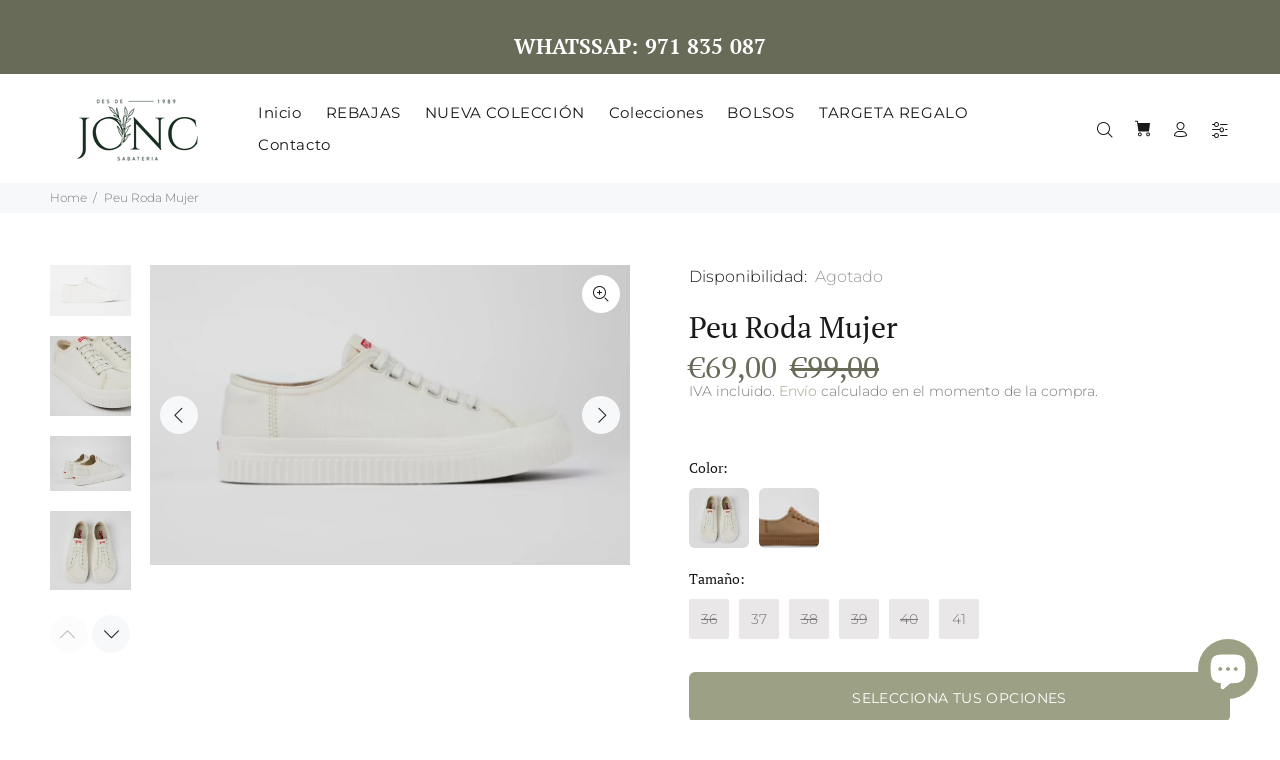

--- FILE ---
content_type: text/html; charset=utf-8
request_url: https://joncsabateria.com/products/peu-roda-mujer
body_size: 48119
content:
<!doctype html>
<!--[if IE 9]> <html class="ie9 no-js" lang="es"> <![endif]-->
<!--[if (gt IE 9)|!(IE)]><!--> <html class="no-js" lang="es"> <!--<![endif]-->

  <script src="https://cdnjs.cloudflare.com/ajax/libs/jquery/3.3.1/jquery.min.js"></script>
<head>
	<script id="pandectes-rules">   /* PANDECTES-GDPR: DO NOT MODIFY AUTO GENERATED CODE OF THIS SCRIPT */      window.PandectesSettings = {"store":{"plan":"basic","theme":"Jonc Sabateria","primaryLocale":"es","adminMode":false},"tsPublished":1699966495,"declaration":{"showPurpose":false,"showProvider":false,"declIntroText":"Usamos cookies para optimizar la funcionalidad del sitio web, analizar el rendimiento y brindarle una experiencia personalizada. Algunas cookies son esenciales para que el sitio web funcione y funcione correctamente. Esas cookies no se pueden deshabilitar. En esta ventana puede gestionar su preferencia de cookies.","showDateGenerated":true},"language":{"languageMode":"Single","fallbackLanguage":"es","languageDetection":"browser","languagesSupported":[]},"texts":{"managed":{"headerText":{"es":"Respetamos tu privacidad"},"consentText":{"es":"Este sitio web utiliza cookies para garantizar que obtenga la mejor experiencia."},"dismissButtonText":{"es":"OK"},"linkText":{"es":"Aprende más"},"imprintText":{"es":"Imprimir"},"preferencesButtonText":{"es":"Preferencias"},"allowButtonText":{"es":"Aceptar"},"denyButtonText":{"es":"Disminución"},"leaveSiteButtonText":{"es":"Salir de este sitio"},"cookiePolicyText":{"es":"Política de cookies"},"preferencesPopupTitleText":{"es":"Gestionar las preferencias de consentimiento"},"preferencesPopupIntroText":{"es":"Usamos cookies para optimizar la funcionalidad del sitio web, analizar el rendimiento y brindarle una experiencia personalizada. Algunas cookies son esenciales para que el sitio web funcione y funcione correctamente. Esas cookies no se pueden desactivar. En esta ventana puede administrar su preferencia de cookies."},"preferencesPopupCloseButtonText":{"es":"Cerrar"},"preferencesPopupAcceptAllButtonText":{"es":"Aceptar todo"},"preferencesPopupRejectAllButtonText":{"es":"Rechazar todo"},"preferencesPopupSaveButtonText":{"es":"Guardar preferencias"},"accessSectionTitleText":{"es":"Portabilidad de datos"},"accessSectionParagraphText":{"es":"Tiene derecho a poder acceder a sus datos en cualquier momento."},"rectificationSectionTitleText":{"es":"Rectificación de datos"},"rectificationSectionParagraphText":{"es":"Tienes derecho a solicitar la actualización de tus datos siempre que lo creas oportuno."},"erasureSectionTitleText":{"es":"Derecho al olvido"},"erasureSectionParagraphText":{"es":"Tiene derecho a solicitar la eliminación de todos sus datos. Después de eso, ya no podrá acceder a su cuenta."},"declIntroText":{"es":"Usamos cookies para optimizar la funcionalidad del sitio web, analizar el rendimiento y brindarle una experiencia personalizada. Algunas cookies son esenciales para que el sitio web funcione y funcione correctamente. Esas cookies no se pueden deshabilitar. En esta ventana puede gestionar su preferencia de cookies."}},"categories":{"strictlyNecessaryCookiesTitleText":{"es":"Cookies estrictamente necesarias"},"functionalityCookiesTitleText":{"es":"Cookies funcionales"},"performanceCookiesTitleText":{"es":"Cookies de rendimiento"},"targetingCookiesTitleText":{"es":"Orientación de cookies"},"unclassifiedCookiesTitleText":{"es":"Cookies sin clasificar"},"strictlyNecessaryCookiesDescriptionText":{"es":"Estas cookies son esenciales para permitirle moverse por el sitio web y utilizar sus funciones, como acceder a áreas seguras del sitio web. El sitio web no puede funcionar correctamente sin estas cookies."},"functionalityCookiesDescriptionText":{"es":"Estas cookies permiten que el sitio proporcione una funcionalidad y personalización mejoradas. Pueden ser establecidos por nosotros o por proveedores externos cuyos servicios hemos agregado a nuestras páginas. Si no permite estas cookies, es posible que algunos o todos estos servicios no funcionen correctamente."},"performanceCookiesDescriptionText":{"es":"Estas cookies nos permiten monitorear y mejorar el rendimiento de nuestro sitio web. Por ejemplo, nos permiten contar las visitas, identificar las fuentes de tráfico y ver qué partes del sitio son más populares."},"targetingCookiesDescriptionText":{"es":"Nuestros socios publicitarios pueden establecer estas cookies a través de nuestro sitio. Estas empresas pueden utilizarlos para crear un perfil de sus intereses y mostrarle anuncios relevantes en otros sitios. No almacenan directamente información personal, sino que se basan en la identificación única de su navegador y dispositivo de Internet. Si no permite estas cookies, experimentará publicidad menos dirigida."},"unclassifiedCookiesDescriptionText":{"es":"Las cookies no clasificadas son cookies que estamos en proceso de clasificar, junto con los proveedores de cookies individuales."}},"auto":{"declName":{"es":"Nombre"},"declPath":{"es":"Sendero"},"declType":{"es":"Escribe"},"declDomain":{"es":"Dominio"},"declPurpose":{"es":"Objetivo"},"declProvider":{"es":"Proveedor"},"declRetention":{"es":"Retencion"},"declFirstParty":{"es":"First-party"},"declThirdParty":{"es":"Tercero"},"declSeconds":{"es":"segundos"},"declMinutes":{"es":"minutos"},"declHours":{"es":"horas"},"declDays":{"es":"días"},"declMonths":{"es":"meses"},"declYears":{"es":"años"},"declSession":{"es":"Sesión"},"cookiesDetailsText":{"es":"Detalles de las cookies"},"preferencesPopupAlwaysAllowedText":{"es":"Siempre permitido"},"submitButton":{"es":"Enviar"},"submittingButton":{"es":"Sumisión..."},"cancelButton":{"es":"Cancelar"},"guestsSupportInfoText":{"es":"Inicie sesión con su cuenta de cliente para continuar."},"guestsSupportEmailPlaceholder":{"es":"Dirección de correo electrónico"},"guestsSupportEmailValidationError":{"es":"El correo no es válido"},"guestsSupportEmailSuccessTitle":{"es":"gracias por tu solicitud"},"guestsSupportEmailFailureTitle":{"es":"Ocurrió un problema"},"guestsSupportEmailSuccessMessage":{"es":"Si está registrado como cliente de esta tienda, pronto recibirá un correo electrónico con instrucciones sobre cómo proceder."},"guestsSupportEmailFailureMessage":{"es":"Su solicitud no fue enviada. Vuelva a intentarlo y, si el problema persiste, comuníquese con el propietario de la tienda para obtener ayuda."},"confirmationSuccessTitle":{"es":"Tu solicitud está verificada"},"confirmationFailureTitle":{"es":"Ocurrió un problema"},"confirmationSuccessMessage":{"es":"Pronto nos comunicaremos con usted en cuanto a su solicitud."},"confirmationFailureMessage":{"es":"Su solicitud no fue verificada. Vuelva a intentarlo y, si el problema persiste, comuníquese con el propietario de la tienda para obtener ayuda."},"consentSectionTitleText":{"es":"Su consentimiento de cookies"},"consentSectionNoConsentText":{"es":"No ha dado su consentimiento a la política de cookies de este sitio web."},"consentSectionConsentedText":{"es":"Usted dio su consentimiento a la política de cookies de este sitio web en"},"consentStatus":{"es":"Preferencia de consentimiento"},"consentDate":{"es":"fecha de consentimiento"},"consentId":{"es":"ID de consentimiento"},"consentSectionChangeConsentActionText":{"es":"Cambiar la preferencia de consentimiento"},"accessSectionGDPRRequestsActionText":{"es":"Solicitudes de sujetos de datos"},"accessSectionAccountInfoActionText":{"es":"Información personal"},"accessSectionOrdersRecordsActionText":{"es":"Pedidos"},"accessSectionDownloadReportActionText":{"es":"Descargar todo"},"rectificationCommentPlaceholder":{"es":"Describe lo que quieres que se actualice"},"rectificationCommentValidationError":{"es":"Se requiere comentario"},"rectificationSectionEditAccountActionText":{"es":"Solicita una actualización"},"erasureSectionRequestDeletionActionText":{"es":"Solicitar la eliminación de datos personales"}}},"library":{"previewMode":false,"fadeInTimeout":0,"defaultBlocked":7,"showLink":true,"showImprintLink":false,"enabled":true,"cookie":{"name":"_pandectes_gdpr","expiryDays":365,"secure":true,"domain":""},"dismissOnScroll":false,"dismissOnWindowClick":false,"dismissOnTimeout":false,"palette":{"popup":{"background":"#FFFFFF","backgroundForCalculations":{"a":1,"b":255,"g":255,"r":255},"text":"#000000"},"button":{"background":"transparent","backgroundForCalculations":{"a":1,"b":255,"g":255,"r":255},"text":"#000000","textForCalculation":{"a":1,"b":0,"g":0,"r":0},"border":"#000000"}},"content":{"href":"https://jonc-sabateria.myshopify.com/policies/privacy-policy","imprintHref":"/","close":"&#10005;","target":"","logo":"<img class=\"cc-banner-logo\" height=\"40\" width=\"40\" src=\"https://cdn.shopify.com/s/files/1/0284/8492/7533/t/4/assets/pandectes-logo.png?v=1699966345\" alt=\"Jonc Sabateria\" />"},"window":"<div role=\"dialog\" aria-live=\"polite\" aria-label=\"cookieconsent\" aria-describedby=\"cookieconsent:desc\" id=\"pandectes-banner\" class=\"cc-window-wrapper cc-top-wrapper\"><div class=\"pd-cookie-banner-window cc-window {{classes}}\"><!--googleoff: all-->{{children}}<!--googleon: all--></div></div>","compliance":{"opt-both":"<div class=\"cc-compliance cc-highlight\">{{deny}}{{allow}}</div>"},"type":"opt-both","layouts":{"basic":"{{logo}}{{messagelink}}{{compliance}}{{close}}"},"position":"top","theme":"wired","revokable":true,"animateRevokable":false,"revokableReset":false,"revokableLogoUrl":"https://cdn.shopify.com/s/files/1/0284/8492/7533/t/4/assets/pandectes-reopen-logo.png?v=1699966346","revokablePlacement":"bottom-left","revokableMarginHorizontal":15,"revokableMarginVertical":15,"static":false,"autoAttach":true,"hasTransition":true,"blacklistPage":[""]},"geolocation":{"brOnly":false,"caOnly":false,"chOnly":false,"euOnly":false,"jpOnly":false,"thOnly":false,"canadaOnly":false,"globalVisibility":true},"dsr":{"guestsSupport":false,"accessSectionDownloadReportAuto":false},"banner":{"resetTs":1699966343,"extraCss":"        .cc-banner-logo {max-width: 24em!important;}    @media(min-width: 768px) {.cc-window.cc-floating{max-width: 24em!important;width: 24em!important;}}    .cc-message, .cc-header, .cc-logo {text-align: left}    .cc-window-wrapper{z-index: 2147483647;}    .cc-window{z-index: 2147483647;font-family: inherit;}    .cc-header{font-family: inherit;}    .pd-cp-ui{font-family: inherit; background-color: #FFFFFF;color:#000000;}    button.pd-cp-btn, a.pd-cp-btn{}    input + .pd-cp-preferences-slider{background-color: rgba(0, 0, 0, 0.3)}    .pd-cp-scrolling-section::-webkit-scrollbar{background-color: rgba(0, 0, 0, 0.3)}    input:checked + .pd-cp-preferences-slider{background-color: rgba(0, 0, 0, 1)}    .pd-cp-scrolling-section::-webkit-scrollbar-thumb {background-color: rgba(0, 0, 0, 1)}    .pd-cp-ui-close{color:#000000;}    .pd-cp-preferences-slider:before{background-color: #FFFFFF}    .pd-cp-title:before {border-color: #000000!important}    .pd-cp-preferences-slider{background-color:#000000}    .pd-cp-toggle{color:#000000!important}    @media(max-width:699px) {.pd-cp-ui-close-top svg {fill: #000000}}    .pd-cp-toggle:hover,.pd-cp-toggle:visited,.pd-cp-toggle:active{color:#000000!important}    .pd-cookie-banner-window {box-shadow: 0 0 18px rgb(0 0 0 / 20%);}  ","customJavascript":null,"showPoweredBy":false,"hybridStrict":false,"cookiesBlockedByDefault":"7","isActive":false,"implicitSavePreferences":false,"cookieIcon":false,"blockBots":false,"showCookiesDetails":true,"hasTransition":true,"blockingPage":false,"showOnlyLandingPage":false,"leaveSiteUrl":"https://www.google.com","linkRespectStoreLang":false},"cookies":{"0":[],"1":[],"2":[],"4":[],"8":[]},"blocker":{"isActive":false,"googleConsentMode":{"id":"","analyticsId":"","isActive":false,"adStorageCategory":4,"analyticsStorageCategory":2,"personalizationStorageCategory":1,"functionalityStorageCategory":1,"customEvent":true,"securityStorageCategory":0,"redactData":true,"urlPassthrough":false},"facebookPixel":{"id":"","isActive":false,"ldu":false},"rakuten":{"isActive":false,"cmp":false,"ccpa":false},"gpcIsActive":false,"defaultBlocked":7,"patterns":{"whiteList":[],"blackList":{"1":[],"2":[],"4":[],"8":[]},"iframesWhiteList":[],"iframesBlackList":{"1":[],"2":[],"4":[],"8":[]},"beaconsWhiteList":[],"beaconsBlackList":{"1":[],"2":[],"4":[],"8":[]}}}}      !function(){"use strict";window.PandectesRules=window.PandectesRules||{},window.PandectesRules.manualBlacklist={1:[],2:[],4:[]},window.PandectesRules.blacklistedIFrames={1:[],2:[],4:[]},window.PandectesRules.blacklistedCss={1:[],2:[],4:[]},window.PandectesRules.blacklistedBeacons={1:[],2:[],4:[]};var e="javascript/blocked",t="_pandectes_gdpr";function n(e){return new RegExp(e.replace(/[/\\.+?$()]/g,"\\$&").replace("*","(.*)"))}var r=function(e){try{return JSON.parse(e)}catch(e){return!1}},a=function(e){var t=arguments.length>1&&void 0!==arguments[1]?arguments[1]:"log",n=new URLSearchParams(window.location.search);n.get("log")&&console[t]("PandectesRules: ".concat(e))};function i(e,t){var n=Object.keys(e);if(Object.getOwnPropertySymbols){var r=Object.getOwnPropertySymbols(e);t&&(r=r.filter((function(t){return Object.getOwnPropertyDescriptor(e,t).enumerable}))),n.push.apply(n,r)}return n}function s(e){for(var t=1;t<arguments.length;t++){var n=null!=arguments[t]?arguments[t]:{};t%2?i(Object(n),!0).forEach((function(t){o(e,t,n[t])})):Object.getOwnPropertyDescriptors?Object.defineProperties(e,Object.getOwnPropertyDescriptors(n)):i(Object(n)).forEach((function(t){Object.defineProperty(e,t,Object.getOwnPropertyDescriptor(n,t))}))}return e}function o(e,t,n){return t in e?Object.defineProperty(e,t,{value:n,enumerable:!0,configurable:!0,writable:!0}):e[t]=n,e}function c(e,t){return function(e){if(Array.isArray(e))return e}(e)||function(e,t){var n=null==e?null:"undefined"!=typeof Symbol&&e[Symbol.iterator]||e["@@iterator"];if(null==n)return;var r,a,i=[],s=!0,o=!1;try{for(n=n.call(e);!(s=(r=n.next()).done)&&(i.push(r.value),!t||i.length!==t);s=!0);}catch(e){o=!0,a=e}finally{try{s||null==n.return||n.return()}finally{if(o)throw a}}return i}(e,t)||u(e,t)||function(){throw new TypeError("Invalid attempt to destructure non-iterable instance.\nIn order to be iterable, non-array objects must have a [Symbol.iterator]() method.")}()}function l(e){return function(e){if(Array.isArray(e))return d(e)}(e)||function(e){if("undefined"!=typeof Symbol&&null!=e[Symbol.iterator]||null!=e["@@iterator"])return Array.from(e)}(e)||u(e)||function(){throw new TypeError("Invalid attempt to spread non-iterable instance.\nIn order to be iterable, non-array objects must have a [Symbol.iterator]() method.")}()}function u(e,t){if(e){if("string"==typeof e)return d(e,t);var n=Object.prototype.toString.call(e).slice(8,-1);return"Object"===n&&e.constructor&&(n=e.constructor.name),"Map"===n||"Set"===n?Array.from(e):"Arguments"===n||/^(?:Ui|I)nt(?:8|16|32)(?:Clamped)?Array$/.test(n)?d(e,t):void 0}}function d(e,t){(null==t||t>e.length)&&(t=e.length);for(var n=0,r=new Array(t);n<t;n++)r[n]=e[n];return r}var f=!(void 0===window.dataLayer||!Array.isArray(window.dataLayer)||!window.dataLayer.some((function(e){return"pandectes_full_scan"===e.event})));a("userAgent -> ".concat(window.navigator.userAgent.substring(0,50)));var p=function(){var e,n=arguments.length>0&&void 0!==arguments[0]?arguments[0]:t,a="; "+document.cookie,i=a.split("; "+n+"=");if(i.length<2)e={};else{var s=i.pop(),o=s.split(";");e=window.atob(o.shift())}var c=r(e);return!1!==c?c:e}(),g=window.PandectesSettings,y=g.banner.isActive,h=g.blocker.defaultBlocked,m=p&&null!==p.preferences&&void 0!==p.preferences?p.preferences:null,w=f?0:y?null===m?h:m:0,v={1:0==(1&w),2:0==(2&w),4:0==(4&w)},b=window.PandectesSettings.blocker.patterns,k=b.blackList,L=b.whiteList,S=b.iframesBlackList,P=b.iframesWhiteList,A=b.beaconsBlackList,C=b.beaconsWhiteList,_={blackList:[],whiteList:[],iframesBlackList:{1:[],2:[],4:[],8:[]},iframesWhiteList:[],beaconsBlackList:{1:[],2:[],4:[],8:[]},beaconsWhiteList:[]};[1,2,4].map((function(e){var t;v[e]||((t=_.blackList).push.apply(t,l(k[e].length?k[e].map(n):[])),_.iframesBlackList[e]=S[e].length?S[e].map(n):[],_.beaconsBlackList[e]=A[e].length?A[e].map(n):[])})),_.whiteList=L.length?L.map(n):[],_.iframesWhiteList=P.length?P.map(n):[],_.beaconsWhiteList=C.length?C.map(n):[];var B={scripts:[],iframes:{1:[],2:[],4:[]},beacons:{1:[],2:[],4:[]},css:{1:[],2:[],4:[]}},O=function(t,n){return t&&(!n||n!==e)&&(!_.blackList||_.blackList.some((function(e){return e.test(t)})))&&(!_.whiteList||_.whiteList.every((function(e){return!e.test(t)})))},E=function(e){var t=e.getAttribute("src");return _.blackList&&_.blackList.every((function(e){return!e.test(t)}))||_.whiteList&&_.whiteList.some((function(e){return e.test(t)}))},I=function(e,t){var n=_.iframesBlackList[t],r=_.iframesWhiteList;return e&&(!n||n.some((function(t){return t.test(e)})))&&(!r||r.every((function(t){return!t.test(e)})))},j=function(e,t){var n=_.beaconsBlackList[t],r=_.beaconsWhiteList;return e&&(!n||n.some((function(t){return t.test(e)})))&&(!r||r.every((function(t){return!t.test(e)})))},R=new MutationObserver((function(e){for(var t=0;t<e.length;t++)for(var n=e[t].addedNodes,r=0;r<n.length;r++){var a=n[r],i=a.dataset&&a.dataset.cookiecategory;if(1===a.nodeType&&"LINK"===a.tagName){var s=a.dataset&&a.dataset.href;if(s&&i)switch(i){case"functionality":case"C0001":B.css[1].push(s);break;case"performance":case"C0002":B.css[2].push(s);break;case"targeting":case"C0003":B.css[4].push(s)}}}})),T=new MutationObserver((function(t){for(var n=0;n<t.length;n++)for(var r=t[n].addedNodes,a=function(t){var n=r[t],a=n.src||n.dataset&&n.dataset.src,i=n.dataset&&n.dataset.cookiecategory;if(1===n.nodeType&&"IFRAME"===n.tagName){if(a){var s=!1;I(a,1)||"functionality"===i||"C0001"===i?(s=!0,B.iframes[1].push(a)):I(a,2)||"performance"===i||"C0002"===i?(s=!0,B.iframes[2].push(a)):(I(a,4)||"targeting"===i||"C0003"===i)&&(s=!0,B.iframes[4].push(a)),s&&(n.removeAttribute("src"),n.setAttribute("data-src",a))}}else if(1===n.nodeType&&"IMG"===n.tagName){if(a){var o=!1;j(a,1)?(o=!0,B.beacons[1].push(a)):j(a,2)?(o=!0,B.beacons[2].push(a)):j(a,4)&&(o=!0,B.beacons[4].push(a)),o&&(n.removeAttribute("src"),n.setAttribute("data-src",a))}}else if(1===n.nodeType&&"LINK"===n.tagName){var c=n.dataset&&n.dataset.href;if(c&&i)switch(i){case"functionality":case"C0001":B.css[1].push(c);break;case"performance":case"C0002":B.css[2].push(c);break;case"targeting":case"C0003":B.css[4].push(c)}}else if(1===n.nodeType&&"SCRIPT"===n.tagName){var l=n.type,u=!1;if(O(a,l))u=!0;else if(a&&i)switch(i){case"functionality":case"C0001":u=!0,window.PandectesRules.manualBlacklist[1].push(a);break;case"performance":case"C0002":u=!0,window.PandectesRules.manualBlacklist[2].push(a);break;case"targeting":case"C0003":u=!0,window.PandectesRules.manualBlacklist[4].push(a)}if(u){B.scripts.push([n,l]),n.type=e;n.addEventListener("beforescriptexecute",(function t(r){n.getAttribute("type")===e&&r.preventDefault(),n.removeEventListener("beforescriptexecute",t)})),n.parentElement&&n.parentElement.removeChild(n)}}},i=0;i<r.length;i++)a(i)})),x=document.createElement,N={src:Object.getOwnPropertyDescriptor(HTMLScriptElement.prototype,"src"),type:Object.getOwnPropertyDescriptor(HTMLScriptElement.prototype,"type")};window.PandectesRules.unblockCss=function(e){var t=B.css[e]||[];t.length&&a("Unblocking CSS for ".concat(e)),t.forEach((function(e){var t=document.querySelector('link[data-href^="'.concat(e,'"]'));t.removeAttribute("data-href"),t.href=e})),B.css[e]=[]},window.PandectesRules.unblockIFrames=function(e){var t=B.iframes[e]||[];t.length&&a("Unblocking IFrames for ".concat(e)),_.iframesBlackList[e]=[],t.forEach((function(e){var t=document.querySelector('iframe[data-src^="'.concat(e,'"]'));t.removeAttribute("data-src"),t.src=e})),B.iframes[e]=[]},window.PandectesRules.unblockBeacons=function(e){var t=B.beacons[e]||[];t.length&&a("Unblocking Beacons for ".concat(e)),_.beaconsBlackList[e]=[],t.forEach((function(e){var t=document.querySelector('img[data-src^="'.concat(e,'"]'));t.removeAttribute("data-src"),t.src=e})),B.beacons[e]=[]},window.PandectesRules.unblockInlineScripts=function(e){var t=1===e?"functionality":2===e?"performance":"targeting";document.querySelectorAll('script[type="javascript/blocked"][data-cookiecategory="'.concat(t,'"]')).forEach((function(e){var t=e.textContent;e.parentNode.removeChild(e);var n=document.createElement("script");n.type="text/javascript",n.textContent=t,document.body.appendChild(n)}))},window.PandectesRules.unblock=function(t){t.length<1?(_.blackList=[],_.whiteList=[],_.iframesBlackList=[],_.iframesWhiteList=[]):(_.blackList&&(_.blackList=_.blackList.filter((function(e){return t.every((function(t){return"string"==typeof t?!e.test(t):t instanceof RegExp?e.toString()!==t.toString():void 0}))}))),_.whiteList&&(_.whiteList=[].concat(l(_.whiteList),l(t.map((function(e){if("string"==typeof e){var t=".*"+n(e)+".*";if(_.whiteList.every((function(e){return e.toString()!==t.toString()})))return new RegExp(t)}else if(e instanceof RegExp&&_.whiteList.every((function(t){return t.toString()!==e.toString()})))return e;return null})).filter(Boolean)))));for(var r=document.querySelectorAll('script[type="'.concat(e,'"]')),i=0;i<r.length;i++){var s=r[i];E(s)&&(B.scripts.push([s,"application/javascript"]),s.parentElement.removeChild(s))}var o=0;l(B.scripts).forEach((function(e,t){var n=c(e,2),r=n[0],a=n[1];if(E(r)){for(var i=document.createElement("script"),s=0;s<r.attributes.length;s++){var l=r.attributes[s];"src"!==l.name&&"type"!==l.name&&i.setAttribute(l.name,r.attributes[s].value)}i.setAttribute("src",r.src),i.setAttribute("type",a||"application/javascript"),document.head.appendChild(i),B.scripts.splice(t-o,1),o++}})),0==_.blackList.length&&0===_.iframesBlackList[1].length&&0===_.iframesBlackList[2].length&&0===_.iframesBlackList[4].length&&0===_.beaconsBlackList[1].length&&0===_.beaconsBlackList[2].length&&0===_.beaconsBlackList[4].length&&(a("Disconnecting observers"),T.disconnect(),R.disconnect())};var M,D,W=window.PandectesSettings.store.adminMode,F=window.PandectesSettings.blocker;M=function(){!function(){var e=window.Shopify.trackingConsent;try{var t=W&&!window.Shopify.AdminBarInjector,n={preferences:0==(1&w)||f||t,analytics:0==(2&w)||f||t,marketing:0==(4&w)||f||t};e.firstPartyMarketingAllowed()===n.marketing&&e.analyticsProcessingAllowed()===n.analytics&&e.preferencesProcessingAllowed()===n.preferences||e.setTrackingConsent(n,(function(e){e&&e.error?a("Shopify.customerPrivacy API - failed to setTrackingConsent"):a("Shopify.customerPrivacy API - setTrackingConsent(".concat(JSON.stringify(n),")"))}))}catch(e){a("Shopify.customerPrivacy API - exception")}}(),function(){var e=window.Shopify.trackingConsent,t=e.currentVisitorConsent();if(F.gpcIsActive&&"CCPA"===e.getRegulation()&&"no"===t.gpc&&"yes"!==t.sale_of_data){var n={sale_of_data:!1};e.setTrackingConsent(n,(function(e){e&&e.error?a("Shopify.customerPrivacy API - failed to setTrackingConsent({".concat(JSON.stringify(n),")")):a("Shopify.customerPrivacy API - setTrackingConsent(".concat(JSON.stringify(n),")"))}))}}()},D=null,window.Shopify&&window.Shopify.loadFeatures&&window.Shopify.trackingConsent?M():D=setInterval((function(){window.Shopify&&window.Shopify.loadFeatures&&(clearInterval(D),window.Shopify.loadFeatures([{name:"consent-tracking-api",version:"0.1"}],(function(e){e?a("Shopify.customerPrivacy API - failed to load"):(a("Shopify.customerPrivacy API - loaded"),M())})))}),10);var z=window.PandectesSettings,U=z.banner.isActive,q=z.blocker.googleConsentMode,J=q.isActive,H=q.customEvent,$=q.redactData,G=q.urlPassthrough,K=q.adStorageCategory,V=q.analyticsStorageCategory,Y=q.functionalityStorageCategory,Q=q.personalizationStorageCategory,X=q.securityStorageCategory;function Z(){window.dataLayer.push(arguments)}window.dataLayer=window.dataLayer||[];var ee,te,ne={hasInitialized:!1,ads_data_redaction:!1,url_passthrough:!1,storage:{ad_storage:"granted",analytics_storage:"granted",functionality_storage:"granted",personalization_storage:"granted",security_storage:"granted",wait_for_update:500}};if(U&&J){var re=0==(w&K)?"granted":"denied",ae=0==(w&V)?"granted":"denied",ie=0==(w&Y)?"granted":"denied",se=0==(w&Q)?"granted":"denied",oe=0==(w&X)?"granted":"denied";ne.hasInitialized=!0,ne.ads_data_redaction="denied"===re&&$,ne.url_passthrough=G,ne.storage.ad_storage=re,ne.storage.analytics_storage=ae,ne.storage.functionality_storage=ie,ne.storage.personalization_storage=se,ne.storage.security_storage=oe,ne.ads_data_redaction&&Z("set","ads_data_redaction",ne.ads_data_redaction),ne.url_passthrough&&Z("set","url_passthrough",ne.url_passthrough),Z("consent","default",ne.storage),H&&(te=7===(ee=w)?"deny":0===ee?"allow":"mixed",window.dataLayer.push({event:"Pandectes_Consent_Update",pandectes_status:te,pandectes_categories:{C0000:"allow",C0001:v[1]?"allow":"deny",C0002:v[2]?"allow":"deny",C0003:v[4]?"allow":"deny"}})),a("Google consent mode initialized")}window.PandectesRules.gcm=ne;var ce=window.PandectesSettings,le=ce.banner.isActive,ue=ce.blocker.isActive;a("Blocker -> "+(ue?"Active":"Inactive")),a("Banner -> "+(le?"Active":"Inactive")),a("ActualPrefs -> "+w);var de=null===m&&/\/checkouts\//.test(window.location.pathname);0!==w&&!1===f&&ue&&!de?(a("Blocker will execute"),document.createElement=function(){for(var t=arguments.length,n=new Array(t),r=0;r<t;r++)n[r]=arguments[r];if("script"!==n[0].toLowerCase())return x.bind?x.bind(document).apply(void 0,n):x;var a=x.bind(document).apply(void 0,n);try{Object.defineProperties(a,{src:s(s({},N.src),{},{set:function(t){O(t,a.type)&&N.type.set.call(this,e),N.src.set.call(this,t)}}),type:s(s({},N.type),{},{get:function(){var t=N.type.get.call(this);return t===e||O(this.src,t)?null:t},set:function(t){var n=O(a.src,a.type)?e:t;N.type.set.call(this,n)}})}),a.setAttribute=function(t,n){if("type"===t){var r=O(a.src,a.type)?e:n;N.type.set.call(a,r)}else"src"===t?(O(n,a.type)&&N.type.set.call(a,e),N.src.set.call(a,n)):HTMLScriptElement.prototype.setAttribute.call(a,t,n)}}catch(e){console.warn("Yett: unable to prevent script execution for script src ",a.src,".\n",'A likely cause would be because you are using a third-party browser extension that monkey patches the "document.createElement" function.')}return a},T.observe(document.documentElement,{childList:!0,subtree:!0}),R.observe(document.documentElement,{childList:!0,subtree:!0})):a("Blocker will not execute")}();
</script>
  
  <meta name="facebook-domain-verification" content="w9d84ujyd9wh71oyrhogw6q11cr68b" />
  
  <!-- Global site tag (gtag.js) - Google Analytics -->
<script async src="https://www.googletagmanager.com/gtag/js?id=G-94K8LPXDL2"></script>
<script>
  window.dataLayer = window.dataLayer || [];
  function gtag(){dataLayer.push(arguments);}
  gtag('js', new Date());

  gtag('config', 'G-94K8LPXDL2');
</script>
  
  <!-- Basic page needs ================================================== -->
  <meta charset="utf-8">
  <!--[if IE]><meta http-equiv="X-UA-Compatible" content="IE=edge,chrome=1"><![endif]-->
  <meta name="viewport" content="width=device-width,initial-scale=1">
  <meta name="theme-color" content="#9ca084">
  <meta name="keywords" content="JessicaSan Studio" />
  <meta name="author" content="p-themes">
  <link rel="canonical" href="https://joncsabateria.com/products/peu-roda-mujer"><link rel="shortcut icon" href="//joncsabateria.com/cdn/shop/files/favicon-jonc_32x32.png?v=1643975670" type="image/png"><!-- Title and description ================================================== --><title>Peu Roda Mujer
&ndash; Jonc Sabateria
</title>

<!-- Avada Boost Sales Script -->

      







          
          
          
          
          
          
          
          
          
          <script>
            const AVADA_ENHANCEMENTS = {};
            AVADA_ENHANCEMENTS.contentProtection = false;
            AVADA_ENHANCEMENTS.hideCheckoutButon = false;
            AVADA_ENHANCEMENTS.cartSticky = false;
            AVADA_ENHANCEMENTS.multiplePixelStatus = false;
            AVADA_ENHANCEMENTS.inactiveStatus = false;
            AVADA_ENHANCEMENTS.cartButtonAnimationStatus = false;
            AVADA_ENHANCEMENTS.whatsappStatus = false;
            AVADA_ENHANCEMENTS.messengerStatus = false;
            AVADA_ENHANCEMENTS.livechatStatus = false;
          </script>

















































      <script>
        const AVADA_CDT = {};
        AVADA_CDT.products = [];
        AVADA_CDT.template = "product";
        AVADA_CDT.collections = [];
        
          AVADA_CDT.collections.push("279620288673");
        
          AVADA_CDT.collections.push("618857267524");
        
          AVADA_CDT.collections.push("385986363621");
        
          AVADA_CDT.collections.push("214864461985");
        

        const AVADA_INVQTY = {};
        
          AVADA_INVQTY[47954638176580] = 0;
        
          AVADA_INVQTY[47954638209348] = 1;
        
          AVADA_INVQTY[47954638242116] = 0;
        
          AVADA_INVQTY[47954638274884] = -1;
        
          AVADA_INVQTY[47954638307652] = 0;
        
          AVADA_INVQTY[47954638340420] = 1;
        
          AVADA_INVQTY[54215892042052] = 1;
        
          AVADA_INVQTY[54215892074820] = 1;
        
          AVADA_INVQTY[54215892107588] = 1;
        
          AVADA_INVQTY[54215892140356] = 1;
        
          AVADA_INVQTY[54215892173124] = 0;
        
          AVADA_INVQTY[54215892205892] = 1;
        

        AVADA_CDT.cartitem = 0;
        AVADA_CDT.moneyformat = `€{{amount_with_comma_separator}}`;
        AVADA_CDT.cartTotalPrice = 0;
        
        AVADA_CDT.selected_variant_id = 47954638209348;
        AVADA_CDT.product = {"id": 8872760607044,"title": "Peu Roda Mujer","handle": "peu-roda-mujer","vendor": "Jonc Sabateria",
            "type": "","tags": [],"price": 6900,"price_min": 6900,"price_max": 6900,
            "available": true,"price_varies": false,"compare_at_price": 9900,
            "compare_at_price_min": 9900,"compare_at_price_max": 9900,
            "compare_at_price_varies": false,"variants": [{"id":47954638176580,"title":"Blanco \/ 36","option1":"Blanco","option2":"36","option3":null,"sku":"","requires_shipping":true,"taxable":true,"featured_image":{"id":54905804980548,"product_id":8872760607044,"position":4,"created_at":"2024-02-16T11:46:43+01:00","updated_at":"2024-02-16T11:46:46+01:00","alt":null,"width":1284,"height":1260,"src":"\/\/joncsabateria.com\/cdn\/shop\/files\/36453DCC-0F7E-417A-B81F-39FB6218A584.jpg?v=1708080406","variant_ids":[47954638176580,47954638209348,47954638242116,47954638274884,47954638307652,47954638340420]},"available":false,"name":"Peu Roda Mujer - Blanco \/ 36","public_title":"Blanco \/ 36","options":["Blanco","36"],"price":6900,"weight":0,"compare_at_price":9900,"inventory_management":"shopify","barcode":"","featured_media":{"alt":null,"id":47742666342724,"position":4,"preview_image":{"aspect_ratio":1.019,"height":1260,"width":1284,"src":"\/\/joncsabateria.com\/cdn\/shop\/files\/36453DCC-0F7E-417A-B81F-39FB6218A584.jpg?v=1708080406"}},"requires_selling_plan":false,"selling_plan_allocations":[]},{"id":47954638209348,"title":"Blanco \/ 37","option1":"Blanco","option2":"37","option3":null,"sku":"","requires_shipping":true,"taxable":true,"featured_image":{"id":54905804980548,"product_id":8872760607044,"position":4,"created_at":"2024-02-16T11:46:43+01:00","updated_at":"2024-02-16T11:46:46+01:00","alt":null,"width":1284,"height":1260,"src":"\/\/joncsabateria.com\/cdn\/shop\/files\/36453DCC-0F7E-417A-B81F-39FB6218A584.jpg?v=1708080406","variant_ids":[47954638176580,47954638209348,47954638242116,47954638274884,47954638307652,47954638340420]},"available":true,"name":"Peu Roda Mujer - Blanco \/ 37","public_title":"Blanco \/ 37","options":["Blanco","37"],"price":6900,"weight":0,"compare_at_price":9900,"inventory_management":"shopify","barcode":"","featured_media":{"alt":null,"id":47742666342724,"position":4,"preview_image":{"aspect_ratio":1.019,"height":1260,"width":1284,"src":"\/\/joncsabateria.com\/cdn\/shop\/files\/36453DCC-0F7E-417A-B81F-39FB6218A584.jpg?v=1708080406"}},"requires_selling_plan":false,"selling_plan_allocations":[]},{"id":47954638242116,"title":"Blanco \/ 38","option1":"Blanco","option2":"38","option3":null,"sku":"","requires_shipping":true,"taxable":true,"featured_image":{"id":54905804980548,"product_id":8872760607044,"position":4,"created_at":"2024-02-16T11:46:43+01:00","updated_at":"2024-02-16T11:46:46+01:00","alt":null,"width":1284,"height":1260,"src":"\/\/joncsabateria.com\/cdn\/shop\/files\/36453DCC-0F7E-417A-B81F-39FB6218A584.jpg?v=1708080406","variant_ids":[47954638176580,47954638209348,47954638242116,47954638274884,47954638307652,47954638340420]},"available":false,"name":"Peu Roda Mujer - Blanco \/ 38","public_title":"Blanco \/ 38","options":["Blanco","38"],"price":6900,"weight":0,"compare_at_price":9900,"inventory_management":"shopify","barcode":"","featured_media":{"alt":null,"id":47742666342724,"position":4,"preview_image":{"aspect_ratio":1.019,"height":1260,"width":1284,"src":"\/\/joncsabateria.com\/cdn\/shop\/files\/36453DCC-0F7E-417A-B81F-39FB6218A584.jpg?v=1708080406"}},"requires_selling_plan":false,"selling_plan_allocations":[]},{"id":47954638274884,"title":"Blanco \/ 39","option1":"Blanco","option2":"39","option3":null,"sku":"","requires_shipping":true,"taxable":true,"featured_image":{"id":54905804980548,"product_id":8872760607044,"position":4,"created_at":"2024-02-16T11:46:43+01:00","updated_at":"2024-02-16T11:46:46+01:00","alt":null,"width":1284,"height":1260,"src":"\/\/joncsabateria.com\/cdn\/shop\/files\/36453DCC-0F7E-417A-B81F-39FB6218A584.jpg?v=1708080406","variant_ids":[47954638176580,47954638209348,47954638242116,47954638274884,47954638307652,47954638340420]},"available":false,"name":"Peu Roda Mujer - Blanco \/ 39","public_title":"Blanco \/ 39","options":["Blanco","39"],"price":6900,"weight":0,"compare_at_price":9900,"inventory_management":"shopify","barcode":"","featured_media":{"alt":null,"id":47742666342724,"position":4,"preview_image":{"aspect_ratio":1.019,"height":1260,"width":1284,"src":"\/\/joncsabateria.com\/cdn\/shop\/files\/36453DCC-0F7E-417A-B81F-39FB6218A584.jpg?v=1708080406"}},"requires_selling_plan":false,"selling_plan_allocations":[]},{"id":47954638307652,"title":"Blanco \/ 40","option1":"Blanco","option2":"40","option3":null,"sku":"","requires_shipping":true,"taxable":true,"featured_image":{"id":54905804980548,"product_id":8872760607044,"position":4,"created_at":"2024-02-16T11:46:43+01:00","updated_at":"2024-02-16T11:46:46+01:00","alt":null,"width":1284,"height":1260,"src":"\/\/joncsabateria.com\/cdn\/shop\/files\/36453DCC-0F7E-417A-B81F-39FB6218A584.jpg?v=1708080406","variant_ids":[47954638176580,47954638209348,47954638242116,47954638274884,47954638307652,47954638340420]},"available":false,"name":"Peu Roda Mujer - Blanco \/ 40","public_title":"Blanco \/ 40","options":["Blanco","40"],"price":6900,"weight":0,"compare_at_price":9900,"inventory_management":"shopify","barcode":"","featured_media":{"alt":null,"id":47742666342724,"position":4,"preview_image":{"aspect_ratio":1.019,"height":1260,"width":1284,"src":"\/\/joncsabateria.com\/cdn\/shop\/files\/36453DCC-0F7E-417A-B81F-39FB6218A584.jpg?v=1708080406"}},"requires_selling_plan":false,"selling_plan_allocations":[]},{"id":47954638340420,"title":"Blanco \/ 41","option1":"Blanco","option2":"41","option3":null,"sku":"","requires_shipping":true,"taxable":true,"featured_image":{"id":54905804980548,"product_id":8872760607044,"position":4,"created_at":"2024-02-16T11:46:43+01:00","updated_at":"2024-02-16T11:46:46+01:00","alt":null,"width":1284,"height":1260,"src":"\/\/joncsabateria.com\/cdn\/shop\/files\/36453DCC-0F7E-417A-B81F-39FB6218A584.jpg?v=1708080406","variant_ids":[47954638176580,47954638209348,47954638242116,47954638274884,47954638307652,47954638340420]},"available":true,"name":"Peu Roda Mujer - Blanco \/ 41","public_title":"Blanco \/ 41","options":["Blanco","41"],"price":6900,"weight":0,"compare_at_price":9900,"inventory_management":"shopify","barcode":"","featured_media":{"alt":null,"id":47742666342724,"position":4,"preview_image":{"aspect_ratio":1.019,"height":1260,"width":1284,"src":"\/\/joncsabateria.com\/cdn\/shop\/files\/36453DCC-0F7E-417A-B81F-39FB6218A584.jpg?v=1708080406"}},"requires_selling_plan":false,"selling_plan_allocations":[]},{"id":54215892042052,"title":"Marrón \/ 36","option1":"Marrón","option2":"36","option3":null,"sku":null,"requires_shipping":true,"taxable":true,"featured_image":{"id":73362099929412,"product_id":8872760607044,"position":6,"created_at":"2025-02-07T12:01:46+01:00","updated_at":"2025-02-07T12:01:48+01:00","alt":null,"width":1141,"height":567,"src":"\/\/joncsabateria.com\/cdn\/shop\/files\/roda2.jpg?v=1738926108","variant_ids":[54215892042052,54215892074820,54215892107588,54215892140356,54215892173124,54215892205892]},"available":true,"name":"Peu Roda Mujer - Marrón \/ 36","public_title":"Marrón \/ 36","options":["Marrón","36"],"price":6900,"weight":0,"compare_at_price":9900,"inventory_management":"shopify","barcode":null,"featured_media":{"alt":null,"id":64045131858244,"position":6,"preview_image":{"aspect_ratio":2.012,"height":567,"width":1141,"src":"\/\/joncsabateria.com\/cdn\/shop\/files\/roda2.jpg?v=1738926108"}},"requires_selling_plan":false,"selling_plan_allocations":[]},{"id":54215892074820,"title":"Marrón \/ 37","option1":"Marrón","option2":"37","option3":null,"sku":null,"requires_shipping":true,"taxable":true,"featured_image":{"id":73362099929412,"product_id":8872760607044,"position":6,"created_at":"2025-02-07T12:01:46+01:00","updated_at":"2025-02-07T12:01:48+01:00","alt":null,"width":1141,"height":567,"src":"\/\/joncsabateria.com\/cdn\/shop\/files\/roda2.jpg?v=1738926108","variant_ids":[54215892042052,54215892074820,54215892107588,54215892140356,54215892173124,54215892205892]},"available":true,"name":"Peu Roda Mujer - Marrón \/ 37","public_title":"Marrón \/ 37","options":["Marrón","37"],"price":6900,"weight":0,"compare_at_price":9900,"inventory_management":"shopify","barcode":null,"featured_media":{"alt":null,"id":64045131858244,"position":6,"preview_image":{"aspect_ratio":2.012,"height":567,"width":1141,"src":"\/\/joncsabateria.com\/cdn\/shop\/files\/roda2.jpg?v=1738926108"}},"requires_selling_plan":false,"selling_plan_allocations":[]},{"id":54215892107588,"title":"Marrón \/ 38","option1":"Marrón","option2":"38","option3":null,"sku":null,"requires_shipping":true,"taxable":true,"featured_image":{"id":73362099929412,"product_id":8872760607044,"position":6,"created_at":"2025-02-07T12:01:46+01:00","updated_at":"2025-02-07T12:01:48+01:00","alt":null,"width":1141,"height":567,"src":"\/\/joncsabateria.com\/cdn\/shop\/files\/roda2.jpg?v=1738926108","variant_ids":[54215892042052,54215892074820,54215892107588,54215892140356,54215892173124,54215892205892]},"available":true,"name":"Peu Roda Mujer - Marrón \/ 38","public_title":"Marrón \/ 38","options":["Marrón","38"],"price":6900,"weight":0,"compare_at_price":9900,"inventory_management":"shopify","barcode":null,"featured_media":{"alt":null,"id":64045131858244,"position":6,"preview_image":{"aspect_ratio":2.012,"height":567,"width":1141,"src":"\/\/joncsabateria.com\/cdn\/shop\/files\/roda2.jpg?v=1738926108"}},"requires_selling_plan":false,"selling_plan_allocations":[]},{"id":54215892140356,"title":"Marrón \/ 39","option1":"Marrón","option2":"39","option3":null,"sku":null,"requires_shipping":true,"taxable":true,"featured_image":{"id":73362099929412,"product_id":8872760607044,"position":6,"created_at":"2025-02-07T12:01:46+01:00","updated_at":"2025-02-07T12:01:48+01:00","alt":null,"width":1141,"height":567,"src":"\/\/joncsabateria.com\/cdn\/shop\/files\/roda2.jpg?v=1738926108","variant_ids":[54215892042052,54215892074820,54215892107588,54215892140356,54215892173124,54215892205892]},"available":true,"name":"Peu Roda Mujer - Marrón \/ 39","public_title":"Marrón \/ 39","options":["Marrón","39"],"price":6900,"weight":0,"compare_at_price":9900,"inventory_management":"shopify","barcode":null,"featured_media":{"alt":null,"id":64045131858244,"position":6,"preview_image":{"aspect_ratio":2.012,"height":567,"width":1141,"src":"\/\/joncsabateria.com\/cdn\/shop\/files\/roda2.jpg?v=1738926108"}},"requires_selling_plan":false,"selling_plan_allocations":[]},{"id":54215892173124,"title":"Marrón \/ 40","option1":"Marrón","option2":"40","option3":null,"sku":null,"requires_shipping":true,"taxable":true,"featured_image":{"id":73362099929412,"product_id":8872760607044,"position":6,"created_at":"2025-02-07T12:01:46+01:00","updated_at":"2025-02-07T12:01:48+01:00","alt":null,"width":1141,"height":567,"src":"\/\/joncsabateria.com\/cdn\/shop\/files\/roda2.jpg?v=1738926108","variant_ids":[54215892042052,54215892074820,54215892107588,54215892140356,54215892173124,54215892205892]},"available":false,"name":"Peu Roda Mujer - Marrón \/ 40","public_title":"Marrón \/ 40","options":["Marrón","40"],"price":6900,"weight":0,"compare_at_price":9900,"inventory_management":"shopify","barcode":null,"featured_media":{"alt":null,"id":64045131858244,"position":6,"preview_image":{"aspect_ratio":2.012,"height":567,"width":1141,"src":"\/\/joncsabateria.com\/cdn\/shop\/files\/roda2.jpg?v=1738926108"}},"requires_selling_plan":false,"selling_plan_allocations":[]},{"id":54215892205892,"title":"Marrón \/ 41","option1":"Marrón","option2":"41","option3":null,"sku":null,"requires_shipping":true,"taxable":true,"featured_image":{"id":73362099929412,"product_id":8872760607044,"position":6,"created_at":"2025-02-07T12:01:46+01:00","updated_at":"2025-02-07T12:01:48+01:00","alt":null,"width":1141,"height":567,"src":"\/\/joncsabateria.com\/cdn\/shop\/files\/roda2.jpg?v=1738926108","variant_ids":[54215892042052,54215892074820,54215892107588,54215892140356,54215892173124,54215892205892]},"available":true,"name":"Peu Roda Mujer - Marrón \/ 41","public_title":"Marrón \/ 41","options":["Marrón","41"],"price":6900,"weight":0,"compare_at_price":9900,"inventory_management":"shopify","barcode":null,"featured_media":{"alt":null,"id":64045131858244,"position":6,"preview_image":{"aspect_ratio":2.012,"height":567,"width":1141,"src":"\/\/joncsabateria.com\/cdn\/shop\/files\/roda2.jpg?v=1738926108"}},"requires_selling_plan":false,"selling_plan_allocations":[]}],"featured_image": "\/\/joncsabateria.com\/cdn\/shop\/files\/6DB9D7FC-D4DB-41EB-A460-9FA8E900623F.jpg?v=1708080405","images": ["\/\/joncsabateria.com\/cdn\/shop\/files\/6DB9D7FC-D4DB-41EB-A460-9FA8E900623F.jpg?v=1708080405","\/\/joncsabateria.com\/cdn\/shop\/files\/B286B00D-215F-4A42-B9DC-E1C0C78E1EC3.jpg?v=1708080407","\/\/joncsabateria.com\/cdn\/shop\/files\/0E6514BE-08D7-4180-9E9C-E619B64D4760.jpg?v=1708080406","\/\/joncsabateria.com\/cdn\/shop\/files\/36453DCC-0F7E-417A-B81F-39FB6218A584.jpg?v=1708080406","\/\/joncsabateria.com\/cdn\/shop\/files\/roda1.jpg?v=1738926110","\/\/joncsabateria.com\/cdn\/shop\/files\/roda2.jpg?v=1738926108"]
            };
        

        window.AVADA_BADGES = window.AVADA_BADGES || {};
        window.AVADA_BADGES = [{"badgeEffect":"","showBadgeBorder":false,"badgePageType":"product","headerText":"Secure Checkout With","badgeBorderRadius":3,"collectionPageInlinePosition":"after","description":"Increase a sense of urgency and boost conversation rate on each product page. ","badgeStyle":"color","badgeList":["https:\/\/cdn1.avada.io\/boost-sales\/visa.svg","https:\/\/cdn1.avada.io\/boost-sales\/mastercard.svg","https:\/\/cdn1.avada.io\/boost-sales\/americanexpress.svg","https:\/\/cdn1.avada.io\/boost-sales\/discover.svg","https:\/\/cdn1.avada.io\/boost-sales\/paypal.svg","https:\/\/cdn1.avada.io\/boost-sales\/applepay.svg","https:\/\/cdn1.avada.io\/boost-sales\/googlepay.svg"],"cartInlinePosition":"after","isSetCustomWidthMobile":false,"homePageInlinePosition":"after","createdAt":"2023-09-22T19:25:44.433Z","badgeWidth":"full-width","showHeaderText":true,"showBadges":true,"customWidthSize":450,"cartPosition":"","shopDomain":"jonc-sabateria.myshopify.com","shopId":"Eznvpi3nPo39YTaj1Rei","inlinePosition":"after","badgeBorderColor":"#e1e1e1","headingSize":16,"badgeCustomSize":70,"badgesSmartSelector":false,"headingColor":"#232323","textAlign":"avada-align-center","badgeSize":"small","priority":"0","collectionPagePosition":"","customWidthSizeInMobile":450,"name":"Product Pages","position":"","homePagePosition":"","status":true,"font":"default","removeBranding":true,"id":"2LB2Eg0GviIT1hOjD110"}];

        window.AVADA_GENERAL_SETTINGS = window.AVADA_GENERAL_SETTINGS || {};
        window.AVADA_GENERAL_SETTINGS = null;

        window.AVADA_COUNDOWNS = window.AVADA_COUNDOWNS || {};
        window.AVADA_COUNDOWNS = [{"badgeStatus":false},{},{"id":"5UCiRtQJlc7zPgrhXUPO","categoryNumbWidth":30,"numbWidth":60,"countdownSmartSelector":false,"collectionPageInlinePosition":"after","stockTextSize":16,"daysText":"Days","countdownEndAction":"HIDE_COUNTDOWN","secondsText":"Seconds","saleCustomSeconds":"59","createdAt":"2023-09-22T19:25:44.700Z","txtDatePos":"txt_outside_box","numbHeight":60,"txtDateSize":16,"shopId":"Eznvpi3nPo39YTaj1Rei","inlinePosition":"after","headingSize":30,"categoryTxtDateSize":8,"textAlign":"text-center","displayLayout":"square-countdown","categoryNumberSize":14,"priority":"0","displayType":"ALL_PRODUCT","numbBorderColor":"#cccccc","productIds":[],"collectionPagePosition":"","name":"Product Pages","numbBorderWidth":1,"manualDisplayPlacement":"after","position":"form[action='\/cart\/add']","showCountdownTimer":true,"conditions":{"type":"ALL","conditions":[{"type":"TITLE","operation":"CONTAINS","value":""}]},"timeUnits":"unit-dhms","status":true,"manualDisplayPosition":"form[action='\/cart\/add']","stockTextBefore":"Only {{stock_qty}} left in stock. Hurry up 🔥","saleCustomMinutes":"10","categoryUseDefaultSize":true,"description":"Increase urgency and boost conversions for each product page.","saleDateType":"date-custom","numbBgColor":"#ffffff","txtDateColor":"#122234","numbColor":"#122234","minutesText":"Minutes","showInventoryCountdown":true,"numbBorderRadius":0,"shopDomain":"jonc-sabateria.myshopify.com","countdownTextBottom":"","productExcludeIds":[],"headingColor":"#0985C5","stockType":"real_stock","linkText":"Hurry! sale ends in","saleCustomHours":"00","hoursText":"Hours","categoryTxtDatePos":"txt_outside_box","useDefaultSize":true,"stockTextColor":"#122234","categoryNumbHeight":30,"saleCustomDays":"00","removeBranding":true}];

        window.AVADA_STOCK_COUNTDOWNS = window.AVADA_STOCK_COUNTDOWNS || {};
        window.AVADA_STOCK_COUNTDOWNS = {};

        window.AVADA_COUNDOWNS_V2 = window.AVADA_COUNDOWNS_V2 || {};
        window.AVADA_COUNDOWNS_V2 = [];

        window.AVADA_BADGES_V2 = window.AVADA_BADGES_V2 || {};
        window.AVADA_BADGES_V2 = [];

        window.AVADA_INACTIVE_TAB = window.AVADA_INACTIVE_TAB || {};
        window.AVADA_INACTIVE_TAB = null;

        window.AVADA_LIVECHAT = window.AVADA_LIVECHAT || {};
        window.AVADA_LIVECHAT = null;

        window.AVADA_STICKY_ATC = window.AVADA_STICKY_ATC || {};
        window.AVADA_STICKY_ATC = null;

        window.AVADA_ATC_ANIMATION = window.AVADA_ATC_ANIMATION || {};
        window.AVADA_ATC_ANIMATION = null;

        window.AVADA_SP = window.AVADA_SP || {};
        window.AVADA_SP = {"shop":"Eznvpi3nPo39YTaj1Rei","configuration":{"position":"bottom-left","hide_time_ago":false,"smart_hide":false,"smart_hide_time":3,"smart_hide_unit":"days","truncate_product_name":true,"display_duration":5,"first_delay":10,"pops_interval":10,"max_pops_display":20,"show_mobile":true,"mobile_position":"bottom","animation":"fadeInUp","out_animation":"fadeOutDown","with_sound":false,"display_order":"order","only_product_viewing":false,"notice_continuously":false,"custom_css":"","replay":true,"included_urls":"","excluded_urls":"","excluded_product_type":"","countries_all":true,"countries":[],"allow_show":"all","hide_close":true,"close_time":1,"close_time_unit":"days","support_rtl":false},"notifications":{"63aL5ye4AalGQiX8hJNG":{"settings":{"heading_text":"{{first_name}} in {{city}}, {{country}}","heading_font_weight":500,"heading_font_size":12,"content_text":"Purchased {{product_name}}","content_font_weight":800,"content_font_size":13,"background_image":"","background_color":"#FFF","heading_color":"#111","text_color":"#142A47","time_color":"#234342","with_border":false,"border_color":"#333333","border_width":1,"border_radius":20,"image_border_radius":20,"heading_decoration":null,"hover_product_decoration":null,"hover_product_color":"#122234","with_box_shadow":true,"font":"Raleway","language_code":"en","with_static_map":false,"use_dynamic_names":false,"dynamic_names":"","use_flag":false,"popup_custom_link":"","popup_custom_image":"","display_type":"popup","use_counter":false,"counter_color":"#0b4697","counter_unit_color":"#0b4697","counter_unit_plural":"views","counter_unit_single":"view","truncate_product_name":false,"allow_show":"all","included_urls":"","excluded_urls":""},"type":"order","items":[],"source":"shopify\/order"}},"removeBranding":true};

        window.AVADA_SP_V2 = window.AVADA_SP_V2 || {};
        window.AVADA_SP_V2 = [{"id":"VYLrIcd8y6AZFv3plCTn","borderColor":"#333333","truncateProductName":false,"isHideCustomerName":false,"isUseAdvancedSettings":false,"backgroundImage":"","contentFontSize":13,"dayAgoTimeUnit":"hours","type":"recent_sales","desktopPosition":"bottom_left","importDemo":"import_random_product","borderWidth":1,"imageBorderRadius":6,"shopId":"Eznvpi3nPo39YTaj1Rei","isShowOnMobile":true,"backgroundColor":"#FFF","headingColor":"#111","withBorder":false,"headingFontSize":12,"contentFontWeight":800,"mobilePositions":"bottom","textColor":"#142A47","isGenerateDayAgo":true,"notificationsImport":[],"dayAgoTime":"1","timeColor":"#234342","borderRadius":6,"isShowDemo":false,"name":"ventas ","typeTheme":"basic1","specificProducts":[],"headingFontWeight":500,"font":"Raleway","createdAt":"2023-09-22T19:30:45.407Z","address":{"country":"Spain","city":"Sineu"},"headingText":"\u003cp\u003e{{first_name}}  en{{city}}, {{country}}\u003c\/p\u003e","contentText":"\u003cp\u003eComprado {{product_name}}\u003c\/p\u003e","languageCode":"es","status":true,"click":334,"hover":152,"notifications":[{"date":"2024-05-07T18:01:24.000Z","country":"***","city":"***","shipping_first_name":"","product_image":"https:\/\/cdn.shopify.com\/s\/files\/1\/0284\/8492\/7533\/files\/FullSizeRender_3d13dc93-8992-4a9b-94fb-d6ca79412239.jpg?v=1714734325","shipping_city":"","type":"order","product_name":"CHERIE","product_id":9031556038980,"product_handle":"cherie","first_name":"Maria Francisca","shipping_country":"","product_link":"https:\/\/joncsabateria.com\/products\/cherie"},{"date":"2024-05-07T18:01:24.000Z","country":"***","city":"***","shipping_first_name":"","product_image":"https:\/\/cdn.shopify.com\/s\/files\/1\/0284\/8492\/7533\/files\/FullSizeRender_798722b4-970a-4d1d-930f-31730a811bde.jpg?v=1713891417","shipping_city":"","type":"order","product_name":"Papertouch","product_id":9008791486788,"product_handle":"papertouch","first_name":"Maria Francisca","shipping_country":"","product_link":"https:\/\/joncsabateria.com\/products\/papertouch"},{"date":"2024-05-04T09:51:40.000Z","country":"","city":"","shipping_first_name":"","product_image":"https:\/\/cdn.shopify.com\/s\/files\/1\/0284\/8492\/7533\/products\/image_74aaca16-3080-42bb-a3d2-59c5deed41c0.jpg?v=1652288897","shipping_city":"","type":"order","product_name":"Arizona Big Burckle cuero engrasado","product_id":7779911696613,"product_handle":"arizona-big-burckle-cuero-engrasado","first_name":"","shipping_country":"","product_link":"https:\/\/joncsabateria.com\/products\/arizona-big-burckle-cuero-engrasado"},{"date":"2024-05-04T10:29:05.000Z","country":"","city":"","shipping_first_name":"","product_image":"https:\/\/cdn.shopify.com\/s\/files\/1\/0284\/8492\/7533\/files\/FullSizeRender_1479bf2d-0e55-4caa-84b8-1d86276806e4.jpg?v=1712572498","shipping_city":"","type":"order","product_name":"Zupanja","product_id":8969245000004,"product_handle":"zupanja","first_name":"","shipping_country":"","product_link":"https:\/\/joncsabateria.com\/products\/zupanja"},{"date":"2024-05-04T10:29:05.000Z","country":"","city":"","shipping_first_name":"","product_image":"https:\/\/cdn.shopify.com\/s\/files\/1\/0284\/8492\/7533\/products\/image_ba06385f-4c80-4b94-bc79-235068629b6a.jpg?v=1679176575","shipping_city":"","type":"order","product_name":"Wendy Boho","product_id":8211344654565,"product_handle":"wendy-boho-gris","first_name":"","shipping_country":"","product_link":"https:\/\/joncsabateria.com\/products\/wendy-boho-gris"},{"date":"2024-05-04T11:07:22.000Z","country":"***","city":"***","shipping_first_name":"","product_image":"https:\/\/cdn.shopify.com\/s\/files\/1\/0284\/8492\/7533\/files\/FullSizeRender_0893c0cb-654e-41e0-9a10-01d240d2bc1e.jpg?v=1714404637","shipping_city":"","type":"order","product_name":"Emee Verde","product_id":9022508728644,"product_handle":"emee-verde","first_name":"Esperança","shipping_country":"","product_link":"https:\/\/joncsabateria.com\/products\/emee-verde"},{"date":"2024-05-06T08:46:58.000Z","country":"***","city":"***","shipping_first_name":"","product_image":"https:\/\/cdn.shopify.com\/s\/files\/1\/0284\/8492\/7533\/files\/FullSizeRender_37e24539-4dd6-4bfe-a028-a5a9eb438bf8.jpg?v=1712660887","shipping_city":"","type":"order","product_name":"New Je","product_id":8972643696964,"product_handle":"new-je","first_name":"Barbara","shipping_country":"","product_link":"https:\/\/joncsabateria.com\/products\/new-je"},{"date":"2024-05-06T09:46:51.000Z","country":"Spain","city":"BURGOS","shipping_first_name":"Diana","product_image":"https:\/\/cdn.shopify.com\/s\/files\/1\/0284\/8492\/7533\/products\/image_cd841593-a47c-4498-b2e7-b2d8bfbe133a.jpg?v=1660846187","shipping_city":"BURGOS","type":"order","product_name":"SKECHERS ARCH FIT - BANLIN Negro","product_id":7967408324837,"product_handle":"skechers-arch-fit-banlin-negro","first_name":"Diana","shipping_country":"Spain","product_link":"https:\/\/joncsabateria.com\/products\/skechers-arch-fit-banlin-negro"},{"date":"2024-05-06T10:08:11.000Z","country":"","city":"","shipping_first_name":"","product_image":"https:\/\/cdn.shopify.com\/s\/files\/1\/0284\/8492\/7533\/files\/531C4267-BC54-442F-B8BE-153A8A93C317.jpg?v=1707926137","shipping_city":"","type":"order","product_name":"Log","product_id":8869428986180,"product_handle":"log","first_name":"","shipping_country":"","product_link":"https:\/\/joncsabateria.com\/products\/log"},{"date":"2024-05-06T10:24:14.000Z","country":"Spain","city":"Vallirana","shipping_first_name":"Tres Comercial,SA (Att.Vanesa Bosquet)","product_image":"https:\/\/cdn.shopify.com\/s\/files\/1\/0284\/8492\/7533\/files\/FullSizeRender_ecddc859-aece-4944-893c-4c2ef747786d.jpg?v=1709300292","shipping_city":"Vallirana","type":"order","product_name":"Piskove","product_id":8893847568708,"product_handle":"piskove","first_name":"Vanesa","shipping_country":"Spain","product_link":"https:\/\/joncsabateria.com\/products\/piskove"},{"date":"2024-05-06T10:59:40.000Z","country":"***","city":"***","shipping_first_name":"","product_image":"https:\/\/cdn.shopify.com\/s\/files\/1\/0284\/8492\/7533\/files\/FullSizeRender_e48d8883-ac21-4b85-a576-540ac1c7726d.jpg?v=1712572639","shipping_city":"","type":"order","product_name":"Funare","product_id":8969255584068,"product_handle":"funare","first_name":"Margarita","shipping_country":"","product_link":"https:\/\/joncsabateria.com\/products\/funare"},{"date":"2024-05-06T16:13:41.000Z","country":"","city":"","shipping_first_name":"","product_image":"https:\/\/cdn.shopify.com\/s\/files\/1\/0284\/8492\/7533\/files\/FullSizeRender_eb7fe777-5d9c-485a-acf8-6db3ebc9755c.jpg?v=1712767490","shipping_city":"","type":"order","product_name":"Classic Fit","product_id":8979604996420,"product_handle":"classic-fit","first_name":"","shipping_country":"","product_link":"https:\/\/joncsabateria.com\/products\/classic-fit"},{"date":"2024-05-06T16:33:42.000Z","country":"***","city":"***","shipping_first_name":"","product_image":"https:\/\/cdn.shopify.com\/s\/files\/1\/0284\/8492\/7533\/files\/FullSizeRender_f5dab77c-3f4f-49a0-b973-a2a31acf61c5.jpg?v=1714993634","shipping_city":"","type":"order","product_name":"Bla","product_id":9036818612548,"product_handle":"bla","first_name":"ANGELS","shipping_country":"","product_link":"https:\/\/joncsabateria.com\/products\/bla"},{"date":"2024-05-07T07:26:38.000Z","country":"Spain","city":"Navalmoral de la Mata","shipping_first_name":"VICTOR","product_image":"https:\/\/cdn.shopify.com\/s\/files\/1\/0284\/8492\/7533\/products\/image_85c0d8b1-447c-4ad9-93ee-a5c11c21fd4b.jpg?v=1614857965","shipping_city":"Navalmoral de la Mata","type":"order","product_name":"Work Relaxed Fit®: Ghenter - Bronaugh Negro","product_id":6554637500577,"product_handle":"work-relaxed-fit®-ghenter-bronaugh-negro-1","first_name":"VICTOR","shipping_country":"Spain","product_link":"https:\/\/joncsabateria.com\/products\/work-relaxed-fit®-ghenter-bronaugh-negro-1"},{"date":"2024-05-07T08:29:24.000Z","country":"","city":"","shipping_first_name":"","product_image":"https:\/\/cdn.shopify.com\/s\/files\/1\/0284\/8492\/7533\/files\/FullSizeRender_49495454-6d8c-4119-934e-333bb204419c.jpg?v=1711650609","shipping_city":"","type":"order","product_name":"Skechers BOBS Sport Infinity","product_id":8944668901700,"product_handle":"skechers-bobs-sport-infinity","first_name":"","shipping_country":"","product_link":"https:\/\/joncsabateria.com\/products\/skechers-bobs-sport-infinity"},{"date":"2024-05-07T09:13:40.000Z","country":"","city":"","shipping_first_name":"","product_image":"https:\/\/cdn.shopify.com\/s\/files\/1\/0284\/8492\/7533\/products\/image_c14655fe-2864-4237-8aa2-8247f3b1bdc3.jpg?v=1675773103","shipping_city":"","type":"order","product_name":"Tulip","product_id":8206616363237,"product_handle":"tulip-blue","first_name":"","shipping_country":"","product_link":"https:\/\/joncsabateria.com\/products\/tulip-blue"},{"date":"2024-05-07T09:14:41.000Z","country":"","city":"","shipping_first_name":"","product_image":"https:\/\/cdn.shopify.com\/s\/files\/1\/0284\/8492\/7533\/products\/image_c14655fe-2864-4237-8aa2-8247f3b1bdc3.jpg?v=1675773103","shipping_city":"","type":"order","product_name":"Tulip","product_id":8206616363237,"product_handle":"tulip-blue","first_name":"","shipping_country":"","product_link":"https:\/\/joncsabateria.com\/products\/tulip-blue"},{"date":"2024-05-07T09:19:21.000Z","country":"","city":"","shipping_first_name":"","product_image":"https:\/\/cdn.shopify.com\/s\/files\/1\/0284\/8492\/7533\/products\/image_c14655fe-2864-4237-8aa2-8247f3b1bdc3.jpg?v=1675773103","shipping_city":"","type":"order","product_name":"Tulip","product_id":8206616363237,"product_handle":"tulip-blue","first_name":"","shipping_country":"","product_link":"https:\/\/joncsabateria.com\/products\/tulip-blue"},{"date":"2024-05-07T09:21:59.000Z","country":"","city":"","shipping_first_name":"","product_image":"https:\/\/cdn.shopify.com\/s\/files\/1\/0284\/8492\/7533\/files\/FullSizeRender_e48d8883-ac21-4b85-a576-540ac1c7726d.jpg?v=1712572639","shipping_city":"","type":"order","product_name":"Funare","product_id":8969255584068,"product_handle":"funare","first_name":"","shipping_country":"","product_link":"https:\/\/joncsabateria.com\/products\/funare"},{"date":"2024-05-07T09:41:17.000Z","country":"","city":"","shipping_first_name":"","product_image":"https:\/\/cdn.shopify.com\/s\/files\/1\/0284\/8492\/7533\/files\/FullSizeRender_ecddc859-aece-4944-893c-4c2ef747786d.jpg?v=1709300292","shipping_city":"","type":"order","product_name":"Piskove","product_id":8893847568708,"product_handle":"piskove","first_name":"","shipping_country":"","product_link":"https:\/\/joncsabateria.com\/products\/piskove"},{"date":"2024-05-07T09:43:21.000Z","country":"","city":"","shipping_first_name":"","product_image":"https:\/\/cdn.shopify.com\/s\/files\/1\/0284\/8492\/7533\/products\/image_c14655fe-2864-4237-8aa2-8247f3b1bdc3.jpg?v=1675773103","shipping_city":"","type":"order","product_name":"Tulip","product_id":8206616363237,"product_handle":"tulip-blue","first_name":"","shipping_country":"","product_link":"https:\/\/joncsabateria.com\/products\/tulip-blue"},{"date":"2024-05-07T09:45:54.000Z","country":"","city":"","shipping_first_name":"","product_image":"https:\/\/cdn.shopify.com\/s\/files\/1\/0284\/8492\/7533\/products\/image_c14655fe-2864-4237-8aa2-8247f3b1bdc3.jpg?v=1675773103","shipping_city":"","type":"order","product_name":"Tulip","product_id":8206616363237,"product_handle":"tulip-blue","first_name":"","shipping_country":"","product_link":"https:\/\/joncsabateria.com\/products\/tulip-blue"},{"date":"2024-05-07T10:00:05.000Z","country":"","city":"","shipping_first_name":"","product_image":"https:\/\/cdn.shopify.com\/s\/files\/1\/0284\/8492\/7533\/files\/281EE847-3510-4033-B992-37C99CA650CF.jpg?v=1708948362","shipping_city":"","type":"order","product_name":"Lola Destalonada (PLATINO)","product_id":8886859530564,"product_handle":"lola-destalonada","first_name":"","shipping_country":"","product_link":"https:\/\/joncsabateria.com\/products\/lola-destalonada"},{"date":"2024-05-07T11:04:07.000Z","country":"","city":"","shipping_first_name":"","product_image":"https:\/\/cdn.shopify.com\/s\/files\/1\/0284\/8492\/7533\/files\/FullSizeRender_618781a9-1d64-46e8-a704-8a23744fcb15.jpg?v=1714071733","shipping_city":"","type":"order","product_name":"HOBO FIBRA NATURAL, CON CREMALLERA,","product_id":9013887435076,"product_handle":"hobo-fibra-natural-con-cremallera","first_name":"","shipping_country":"","product_link":"https:\/\/joncsabateria.com\/products\/hobo-fibra-natural-con-cremallera"},{"date":"2024-05-07T11:50:06.000Z","country":"***","city":"***","shipping_first_name":"","product_image":"https:\/\/cdn.shopify.com\/s\/files\/1\/0284\/8492\/7533\/files\/69D393E6-9349-4103-8690-2E3C20908FFA.jpg?v=1713891720","shipping_city":"","type":"order","product_name":"Culote Lino","product_id":9008798236996,"product_handle":"culote-lino","first_name":"Paquita","shipping_country":"","product_link":"https:\/\/joncsabateria.com\/products\/culote-lino"},{"date":"2024-05-07T11:50:06.000Z","country":"***","city":"***","shipping_first_name":"","product_image":"https:\/\/cdn.shopify.com\/s\/files\/1\/0284\/8492\/7533\/files\/FullSizeRender_798722b4-970a-4d1d-930f-31730a811bde.jpg?v=1713891417","shipping_city":"","type":"order","product_name":"Papertouch","product_id":9008791486788,"product_handle":"papertouch","first_name":"Paquita","shipping_country":"","product_link":"https:\/\/joncsabateria.com\/products\/papertouch"},{"date":"2024-05-07T11:50:06.000Z","country":"***","city":"***","shipping_first_name":"","product_image":"https:\/\/cdn.shopify.com\/s\/files\/1\/0284\/8492\/7533\/files\/FullSizeRender_8712f225-804a-45e0-9965-840d6d3ea417.jpg?v=1713892312","shipping_city":"","type":"order","product_name":"Cami","product_id":9008810492228,"product_handle":"cami","first_name":"Paquita","shipping_country":"","product_link":"https:\/\/joncsabateria.com\/products\/cami"},{"date":"2024-05-07T11:50:06.000Z","country":"***","city":"***","shipping_first_name":"","product_image":"https:\/\/cdn.shopify.com\/s\/files\/1\/0284\/8492\/7533\/files\/81923C31-1548-4B13-933A-8EF15299D232.jpg?v=1713901205","shipping_city":"","type":"order","product_name":"Verdi","product_id":9008814752068,"product_handle":"sin-nombre-23abr_19-12","first_name":"Paquita","shipping_country":"","product_link":"https:\/\/joncsabateria.com\/products\/sin-nombre-23abr_19-12"},{"date":"2024-05-07T15:56:24.000Z","country":"","city":"","shipping_first_name":"","product_image":"https:\/\/cdn.shopify.com\/s\/files\/1\/0284\/8492\/7533\/files\/FullSizeRender_99e8dd45-2e9c-4be5-afba-310f80a67aa8.jpg?v=1709569315","shipping_city":"","type":"order","product_name":"Leskovic","product_id":8898241954116,"product_handle":"leskovic","first_name":"","shipping_country":"","product_link":"https:\/\/joncsabateria.com\/products\/leskovic"},{"date":"2024-05-07T16:51:21.000Z","country":"","city":"","shipping_first_name":"","product_image":"https:\/\/cdn.shopify.com\/s\/files\/1\/0284\/8492\/7533\/products\/image_d04df963-ec7b-4071-9fc6-86299f9bb268.jpg?v=1678310837","shipping_city":"","type":"order","product_name":"Go walk Flex-Alani WPK","product_id":8231020036325,"product_handle":"go-walk-flex-alani-wpk","first_name":"","shipping_country":"","product_link":"https:\/\/joncsabateria.com\/products\/go-walk-flex-alani-wpk"}]},{"id":"gfesQo0jsMthPy3MNP8y","borderColor":"#333333","truncateProductName":false,"isHideCustomerName":false,"isUseAdvancedSettings":false,"backgroundImage":"","contentText":"Purchased {{product_name}}","contentFontSize":13,"dayAgoTimeUnit":"hours","type":"recent_sales","desktopPosition":"bottom_left","importDemo":"import_random_product","createdAt":"2023-09-22T19:25:44.017Z","borderWidth":1,"imageBorderRadius":6,"shopId":"Eznvpi3nPo39YTaj1Rei","isShowOnMobile":true,"backgroundColor":"#FFF","headingColor":"#111","withBorder":false,"headingFontSize":12,"contentFontWeight":800,"mobilePositions":"bottom","languageCode":"en","textColor":"#142A47","isGenerateDayAgo":true,"notificationsImport":[],"dayAgoTime":"1","headingText":"{{first_name}} in {{city}}, {{country}}","timeColor":"#234342","borderRadius":6,"isShowDemo":false,"name":"Recent Sale","typeTheme":"basic1","specificProducts":[],"headingFontWeight":500,"font":"Raleway","status":false,"notifications":[{"date":"2024-05-07T18:01:24.000Z","country":"***","city":"***","shipping_first_name":"","product_image":"https:\/\/cdn.shopify.com\/s\/files\/1\/0284\/8492\/7533\/files\/FullSizeRender_3d13dc93-8992-4a9b-94fb-d6ca79412239.jpg?v=1714734325","shipping_city":"","type":"order","product_name":"CHERIE","product_id":9031556038980,"product_handle":"cherie","first_name":"Maria Francisca","shipping_country":"","product_link":"https:\/\/joncsabateria.com\/products\/cherie"},{"date":"2024-05-07T18:01:24.000Z","country":"***","city":"***","shipping_first_name":"","product_image":"https:\/\/cdn.shopify.com\/s\/files\/1\/0284\/8492\/7533\/files\/FullSizeRender_798722b4-970a-4d1d-930f-31730a811bde.jpg?v=1713891417","shipping_city":"","type":"order","product_name":"Papertouch","product_id":9008791486788,"product_handle":"papertouch","first_name":"Maria Francisca","shipping_country":"","product_link":"https:\/\/joncsabateria.com\/products\/papertouch"},{"date":"2024-05-04T09:51:40.000Z","country":"","city":"","shipping_first_name":"","product_image":"https:\/\/cdn.shopify.com\/s\/files\/1\/0284\/8492\/7533\/products\/image_74aaca16-3080-42bb-a3d2-59c5deed41c0.jpg?v=1652288897","shipping_city":"","type":"order","product_name":"Arizona Big Burckle cuero engrasado","product_id":7779911696613,"product_handle":"arizona-big-burckle-cuero-engrasado","first_name":"","shipping_country":"","product_link":"https:\/\/joncsabateria.com\/products\/arizona-big-burckle-cuero-engrasado"},{"date":"2024-05-04T10:29:05.000Z","country":"","city":"","shipping_first_name":"","product_image":"https:\/\/cdn.shopify.com\/s\/files\/1\/0284\/8492\/7533\/files\/FullSizeRender_1479bf2d-0e55-4caa-84b8-1d86276806e4.jpg?v=1712572498","shipping_city":"","type":"order","product_name":"Zupanja","product_id":8969245000004,"product_handle":"zupanja","first_name":"","shipping_country":"","product_link":"https:\/\/joncsabateria.com\/products\/zupanja"},{"date":"2024-05-04T10:29:05.000Z","country":"","city":"","shipping_first_name":"","product_image":"https:\/\/cdn.shopify.com\/s\/files\/1\/0284\/8492\/7533\/products\/image_ba06385f-4c80-4b94-bc79-235068629b6a.jpg?v=1679176575","shipping_city":"","type":"order","product_name":"Wendy Boho","product_id":8211344654565,"product_handle":"wendy-boho-gris","first_name":"","shipping_country":"","product_link":"https:\/\/joncsabateria.com\/products\/wendy-boho-gris"},{"date":"2024-05-04T11:07:22.000Z","country":"***","city":"***","shipping_first_name":"","product_image":"https:\/\/cdn.shopify.com\/s\/files\/1\/0284\/8492\/7533\/files\/FullSizeRender_0893c0cb-654e-41e0-9a10-01d240d2bc1e.jpg?v=1714404637","shipping_city":"","type":"order","product_name":"Emee Verde","product_id":9022508728644,"product_handle":"emee-verde","first_name":"Esperança","shipping_country":"","product_link":"https:\/\/joncsabateria.com\/products\/emee-verde"},{"date":"2024-05-06T08:46:58.000Z","country":"***","city":"***","shipping_first_name":"","product_image":"https:\/\/cdn.shopify.com\/s\/files\/1\/0284\/8492\/7533\/files\/FullSizeRender_37e24539-4dd6-4bfe-a028-a5a9eb438bf8.jpg?v=1712660887","shipping_city":"","type":"order","product_name":"New Je","product_id":8972643696964,"product_handle":"new-je","first_name":"Barbara","shipping_country":"","product_link":"https:\/\/joncsabateria.com\/products\/new-je"},{"date":"2024-05-06T09:46:51.000Z","country":"Spain","city":"BURGOS","shipping_first_name":"Diana","product_image":"https:\/\/cdn.shopify.com\/s\/files\/1\/0284\/8492\/7533\/products\/image_cd841593-a47c-4498-b2e7-b2d8bfbe133a.jpg?v=1660846187","shipping_city":"BURGOS","type":"order","product_name":"SKECHERS ARCH FIT - BANLIN Negro","product_id":7967408324837,"product_handle":"skechers-arch-fit-banlin-negro","first_name":"Diana","shipping_country":"Spain","product_link":"https:\/\/joncsabateria.com\/products\/skechers-arch-fit-banlin-negro"},{"date":"2024-05-06T10:08:11.000Z","country":"","city":"","shipping_first_name":"","product_image":"https:\/\/cdn.shopify.com\/s\/files\/1\/0284\/8492\/7533\/files\/531C4267-BC54-442F-B8BE-153A8A93C317.jpg?v=1707926137","shipping_city":"","type":"order","product_name":"Log","product_id":8869428986180,"product_handle":"log","first_name":"","shipping_country":"","product_link":"https:\/\/joncsabateria.com\/products\/log"},{"date":"2024-05-06T10:24:14.000Z","country":"Spain","city":"Vallirana","shipping_first_name":"Tres Comercial,SA (Att.Vanesa Bosquet)","product_image":"https:\/\/cdn.shopify.com\/s\/files\/1\/0284\/8492\/7533\/files\/FullSizeRender_ecddc859-aece-4944-893c-4c2ef747786d.jpg?v=1709300292","shipping_city":"Vallirana","type":"order","product_name":"Piskove","product_id":8893847568708,"product_handle":"piskove","first_name":"Vanesa","shipping_country":"Spain","product_link":"https:\/\/joncsabateria.com\/products\/piskove"},{"date":"2024-05-06T10:59:40.000Z","country":"***","city":"***","shipping_first_name":"","product_image":"https:\/\/cdn.shopify.com\/s\/files\/1\/0284\/8492\/7533\/files\/FullSizeRender_e48d8883-ac21-4b85-a576-540ac1c7726d.jpg?v=1712572639","shipping_city":"","type":"order","product_name":"Funare","product_id":8969255584068,"product_handle":"funare","first_name":"Margarita","shipping_country":"","product_link":"https:\/\/joncsabateria.com\/products\/funare"},{"date":"2024-05-06T16:13:41.000Z","country":"","city":"","shipping_first_name":"","product_image":"https:\/\/cdn.shopify.com\/s\/files\/1\/0284\/8492\/7533\/files\/FullSizeRender_eb7fe777-5d9c-485a-acf8-6db3ebc9755c.jpg?v=1712767490","shipping_city":"","type":"order","product_name":"Classic Fit","product_id":8979604996420,"product_handle":"classic-fit","first_name":"","shipping_country":"","product_link":"https:\/\/joncsabateria.com\/products\/classic-fit"},{"date":"2024-05-06T16:33:42.000Z","country":"***","city":"***","shipping_first_name":"","product_image":"https:\/\/cdn.shopify.com\/s\/files\/1\/0284\/8492\/7533\/files\/FullSizeRender_f5dab77c-3f4f-49a0-b973-a2a31acf61c5.jpg?v=1714993634","shipping_city":"","type":"order","product_name":"Bla","product_id":9036818612548,"product_handle":"bla","first_name":"ANGELS","shipping_country":"","product_link":"https:\/\/joncsabateria.com\/products\/bla"},{"date":"2024-05-07T07:26:38.000Z","country":"Spain","city":"Navalmoral de la Mata","shipping_first_name":"VICTOR","product_image":"https:\/\/cdn.shopify.com\/s\/files\/1\/0284\/8492\/7533\/products\/image_85c0d8b1-447c-4ad9-93ee-a5c11c21fd4b.jpg?v=1614857965","shipping_city":"Navalmoral de la Mata","type":"order","product_name":"Work Relaxed Fit®: Ghenter - Bronaugh Negro","product_id":6554637500577,"product_handle":"work-relaxed-fit®-ghenter-bronaugh-negro-1","first_name":"VICTOR","shipping_country":"Spain","product_link":"https:\/\/joncsabateria.com\/products\/work-relaxed-fit®-ghenter-bronaugh-negro-1"},{"date":"2024-05-07T08:29:24.000Z","country":"","city":"","shipping_first_name":"","product_image":"https:\/\/cdn.shopify.com\/s\/files\/1\/0284\/8492\/7533\/files\/FullSizeRender_49495454-6d8c-4119-934e-333bb204419c.jpg?v=1711650609","shipping_city":"","type":"order","product_name":"Skechers BOBS Sport Infinity","product_id":8944668901700,"product_handle":"skechers-bobs-sport-infinity","first_name":"","shipping_country":"","product_link":"https:\/\/joncsabateria.com\/products\/skechers-bobs-sport-infinity"},{"date":"2024-05-07T09:13:40.000Z","country":"","city":"","shipping_first_name":"","product_image":"https:\/\/cdn.shopify.com\/s\/files\/1\/0284\/8492\/7533\/products\/image_c14655fe-2864-4237-8aa2-8247f3b1bdc3.jpg?v=1675773103","shipping_city":"","type":"order","product_name":"Tulip","product_id":8206616363237,"product_handle":"tulip-blue","first_name":"","shipping_country":"","product_link":"https:\/\/joncsabateria.com\/products\/tulip-blue"},{"date":"2024-05-07T09:14:41.000Z","country":"","city":"","shipping_first_name":"","product_image":"https:\/\/cdn.shopify.com\/s\/files\/1\/0284\/8492\/7533\/products\/image_c14655fe-2864-4237-8aa2-8247f3b1bdc3.jpg?v=1675773103","shipping_city":"","type":"order","product_name":"Tulip","product_id":8206616363237,"product_handle":"tulip-blue","first_name":"","shipping_country":"","product_link":"https:\/\/joncsabateria.com\/products\/tulip-blue"},{"date":"2024-05-07T09:19:21.000Z","country":"","city":"","shipping_first_name":"","product_image":"https:\/\/cdn.shopify.com\/s\/files\/1\/0284\/8492\/7533\/products\/image_c14655fe-2864-4237-8aa2-8247f3b1bdc3.jpg?v=1675773103","shipping_city":"","type":"order","product_name":"Tulip","product_id":8206616363237,"product_handle":"tulip-blue","first_name":"","shipping_country":"","product_link":"https:\/\/joncsabateria.com\/products\/tulip-blue"},{"date":"2024-05-07T09:21:59.000Z","country":"","city":"","shipping_first_name":"","product_image":"https:\/\/cdn.shopify.com\/s\/files\/1\/0284\/8492\/7533\/files\/FullSizeRender_e48d8883-ac21-4b85-a576-540ac1c7726d.jpg?v=1712572639","shipping_city":"","type":"order","product_name":"Funare","product_id":8969255584068,"product_handle":"funare","first_name":"","shipping_country":"","product_link":"https:\/\/joncsabateria.com\/products\/funare"},{"date":"2024-05-07T09:41:17.000Z","country":"","city":"","shipping_first_name":"","product_image":"https:\/\/cdn.shopify.com\/s\/files\/1\/0284\/8492\/7533\/files\/FullSizeRender_ecddc859-aece-4944-893c-4c2ef747786d.jpg?v=1709300292","shipping_city":"","type":"order","product_name":"Piskove","product_id":8893847568708,"product_handle":"piskove","first_name":"","shipping_country":"","product_link":"https:\/\/joncsabateria.com\/products\/piskove"},{"date":"2024-05-07T09:43:21.000Z","country":"","city":"","shipping_first_name":"","product_image":"https:\/\/cdn.shopify.com\/s\/files\/1\/0284\/8492\/7533\/products\/image_c14655fe-2864-4237-8aa2-8247f3b1bdc3.jpg?v=1675773103","shipping_city":"","type":"order","product_name":"Tulip","product_id":8206616363237,"product_handle":"tulip-blue","first_name":"","shipping_country":"","product_link":"https:\/\/joncsabateria.com\/products\/tulip-blue"},{"date":"2024-05-07T09:45:54.000Z","country":"","city":"","shipping_first_name":"","product_image":"https:\/\/cdn.shopify.com\/s\/files\/1\/0284\/8492\/7533\/products\/image_c14655fe-2864-4237-8aa2-8247f3b1bdc3.jpg?v=1675773103","shipping_city":"","type":"order","product_name":"Tulip","product_id":8206616363237,"product_handle":"tulip-blue","first_name":"","shipping_country":"","product_link":"https:\/\/joncsabateria.com\/products\/tulip-blue"},{"date":"2024-05-07T10:00:05.000Z","country":"","city":"","shipping_first_name":"","product_image":"https:\/\/cdn.shopify.com\/s\/files\/1\/0284\/8492\/7533\/files\/281EE847-3510-4033-B992-37C99CA650CF.jpg?v=1708948362","shipping_city":"","type":"order","product_name":"Lola Destalonada (PLATINO)","product_id":8886859530564,"product_handle":"lola-destalonada","first_name":"","shipping_country":"","product_link":"https:\/\/joncsabateria.com\/products\/lola-destalonada"},{"date":"2024-05-07T11:04:07.000Z","country":"","city":"","shipping_first_name":"","product_image":"https:\/\/cdn.shopify.com\/s\/files\/1\/0284\/8492\/7533\/files\/FullSizeRender_618781a9-1d64-46e8-a704-8a23744fcb15.jpg?v=1714071733","shipping_city":"","type":"order","product_name":"HOBO FIBRA NATURAL, CON CREMALLERA,","product_id":9013887435076,"product_handle":"hobo-fibra-natural-con-cremallera","first_name":"","shipping_country":"","product_link":"https:\/\/joncsabateria.com\/products\/hobo-fibra-natural-con-cremallera"},{"date":"2024-05-07T11:50:06.000Z","country":"***","city":"***","shipping_first_name":"","product_image":"https:\/\/cdn.shopify.com\/s\/files\/1\/0284\/8492\/7533\/files\/69D393E6-9349-4103-8690-2E3C20908FFA.jpg?v=1713891720","shipping_city":"","type":"order","product_name":"Culote Lino","product_id":9008798236996,"product_handle":"culote-lino","first_name":"Paquita","shipping_country":"","product_link":"https:\/\/joncsabateria.com\/products\/culote-lino"},{"date":"2024-05-07T11:50:06.000Z","country":"***","city":"***","shipping_first_name":"","product_image":"https:\/\/cdn.shopify.com\/s\/files\/1\/0284\/8492\/7533\/files\/FullSizeRender_798722b4-970a-4d1d-930f-31730a811bde.jpg?v=1713891417","shipping_city":"","type":"order","product_name":"Papertouch","product_id":9008791486788,"product_handle":"papertouch","first_name":"Paquita","shipping_country":"","product_link":"https:\/\/joncsabateria.com\/products\/papertouch"},{"date":"2024-05-07T11:50:06.000Z","country":"***","city":"***","shipping_first_name":"","product_image":"https:\/\/cdn.shopify.com\/s\/files\/1\/0284\/8492\/7533\/files\/FullSizeRender_8712f225-804a-45e0-9965-840d6d3ea417.jpg?v=1713892312","shipping_city":"","type":"order","product_name":"Cami","product_id":9008810492228,"product_handle":"cami","first_name":"Paquita","shipping_country":"","product_link":"https:\/\/joncsabateria.com\/products\/cami"},{"date":"2024-05-07T11:50:06.000Z","country":"***","city":"***","shipping_first_name":"","product_image":"https:\/\/cdn.shopify.com\/s\/files\/1\/0284\/8492\/7533\/files\/81923C31-1548-4B13-933A-8EF15299D232.jpg?v=1713901205","shipping_city":"","type":"order","product_name":"Verdi","product_id":9008814752068,"product_handle":"sin-nombre-23abr_19-12","first_name":"Paquita","shipping_country":"","product_link":"https:\/\/joncsabateria.com\/products\/sin-nombre-23abr_19-12"},{"date":"2024-05-07T15:56:24.000Z","country":"","city":"","shipping_first_name":"","product_image":"https:\/\/cdn.shopify.com\/s\/files\/1\/0284\/8492\/7533\/files\/FullSizeRender_99e8dd45-2e9c-4be5-afba-310f80a67aa8.jpg?v=1709569315","shipping_city":"","type":"order","product_name":"Leskovic","product_id":8898241954116,"product_handle":"leskovic","first_name":"","shipping_country":"","product_link":"https:\/\/joncsabateria.com\/products\/leskovic"},{"date":"2024-05-07T16:51:21.000Z","country":"","city":"","shipping_first_name":"","product_image":"https:\/\/cdn.shopify.com\/s\/files\/1\/0284\/8492\/7533\/products\/image_d04df963-ec7b-4071-9fc6-86299f9bb268.jpg?v=1678310837","shipping_city":"","type":"order","product_name":"Go walk Flex-Alani WPK","product_id":8231020036325,"product_handle":"go-walk-flex-alani-wpk","first_name":"","shipping_country":"","product_link":"https:\/\/joncsabateria.com\/products\/go-walk-flex-alani-wpk"}]}];

        window.AVADA_SETTING_SP_V2 = window.AVADA_SETTING_SP_V2 || {};
        window.AVADA_SETTING_SP_V2 = {"show_mobile":true,"countries_all":true,"display_order":"order","hide_time_ago":false,"max_pops_display":30,"first_delay":4,"custom_css":"","notice_continuously":false,"orderItems":[{"date":"2023-09-22T11:53:13.000Z","country":"Spain","city":"Barcelona","shipping_first_name":"","product_image":"https:\/\/cdn.shopify.com\/s\/files\/1\/0284\/8492\/7533\/products\/image_11298220-d0df-4131-be53-f5708a2050d0.jpg?v=1671443891","shipping_city":"","type":"order","product_name":"Blato","product_id":8156336324837,"product_handle":"blato","first_name":"Montserrat","shipping_country":"","product_link":"https:\/\/jonc-sabateria.myshopify.com\/products\/blato"},{"date":"2023-09-22T11:36:33.000Z","country":"***","city":"***","shipping_first_name":"","product_image":"https:\/\/cdn.shopify.com\/s\/files\/1\/0284\/8492\/7533\/files\/FullSizeRender_4290ce67-f27d-460a-b738-4e42a75b595b.jpg?v=1692788723","shipping_city":"","type":"order","product_name":"Bootcut","product_id":8619879891268,"product_handle":"sin-nombre-23ago_13-02","first_name":"Esperança","shipping_country":"","product_link":"https:\/\/jonc-sabateria.myshopify.com\/products\/sin-nombre-23ago_13-02"},{"date":"2023-09-22T11:23:56.000Z","country":"***","city":"***","shipping_first_name":"","product_image":"https:\/\/cdn.shopify.com\/s\/files\/1\/0284\/8492\/7533\/files\/861482D9-839B-4CF8-BD88-EC986D9CC465.jpg?v=1695205281","shipping_city":"","type":"order","product_name":"Botín Elastic","product_id":8657194647876,"product_handle":"botin-elastic","first_name":"Margarita","shipping_country":"","product_link":"https:\/\/jonc-sabateria.myshopify.com\/products\/botin-elastic"},{"date":"2023-09-21T11:33:07.000Z","country":"***","city":"***","shipping_first_name":"","product_image":"https:\/\/cdn.shopify.com\/s\/files\/1\/0284\/8492\/7533\/files\/image_67e13caa-f90a-4c3b-8773-1ebc8582fd8b.jpg?v=1692177717","shipping_city":"","type":"order","product_name":"Motera","product_id":8613263966532,"product_handle":"motera","first_name":"Bel","shipping_country":"","product_link":"https:\/\/jonc-sabateria.myshopify.com\/products\/motera"},{"date":"2023-09-21T10:46:17.000Z","country":"","city":"","shipping_first_name":"","product_image":"https:\/\/cdn.shopify.com\/s\/files\/1\/0284\/8492\/7533\/files\/FullSizeRender_945b2f1a-4226-4987-8bc7-7e7b3f8197d1.jpg?v=1695052725","shipping_city":"","type":"order","product_name":"Botas Flat Charol","product_id":8655144812868,"product_handle":"botas-flat-charol","first_name":"","shipping_country":"","product_link":"https:\/\/jonc-sabateria.myshopify.com\/products\/botas-flat-charol"},{"date":"2023-09-21T10:46:17.000Z","country":"","city":"","shipping_first_name":"","product_image":"https:\/\/cdn.shopify.com\/s\/files\/1\/0284\/8492\/7533\/products\/image_84ca58c6-6794-4981-94c3-c2a6115922f1.jpg?v=1682275706","shipping_city":"","type":"order","product_name":"Kilteel","product_id":8156335046885,"product_handle":"kilteel","first_name":"","shipping_country":"","product_link":"https:\/\/jonc-sabateria.myshopify.com\/products\/kilteel"},{"date":"2023-09-21T10:24:07.000Z","country":"***","city":"***","shipping_first_name":"","product_image":"https:\/\/cdn.shopify.com\/s\/files\/1\/0284\/8492\/7533\/files\/62F60EDC-814D-485C-8ECF-5C6D175451DD.jpg?v=1695119298","shipping_city":"","type":"order","product_name":"Gardenia","product_id":8655862071620,"product_handle":"gardenia","first_name":"Maria Antonia","shipping_country":"","product_link":"https:\/\/jonc-sabateria.myshopify.com\/products\/gardenia"},{"date":"2023-09-21T09:53:15.000Z","country":"***","city":"***","shipping_first_name":"","product_image":"https:\/\/cdn.shopify.com\/s\/files\/1\/0284\/8492\/7533\/products\/image_2c64b4c3-a3ab-4911-a3bf-f8ef7cd64907.jpg?v=1674753923","shipping_city":"","type":"order","product_name":"Runner UP Blanca","product_id":7615958909157,"product_handle":"runner-up-blanca","first_name":"Antonia","shipping_country":"","product_link":"https:\/\/jonc-sabateria.myshopify.com\/products\/runner-up-blanca"},{"date":"2023-09-21T08:32:13.000Z","country":"","city":"","shipping_first_name":"","product_image":"https:\/\/cdn.shopify.com\/s\/files\/1\/0284\/8492\/7533\/files\/image_ce31d4df-aac8-4b82-b400-6645257493b7.jpg?v=1685793208","shipping_city":"","type":"order","product_name":"Narsen","product_id":8533573173572,"product_handle":"narsen","first_name":"","shipping_country":"","product_link":"https:\/\/jonc-sabateria.myshopify.com\/products\/narsen"},{"date":"2023-09-21T08:23:35.000Z","country":"","city":"","shipping_first_name":"","product_image":"https:\/\/cdn.shopify.com\/s\/files\/1\/0284\/8492\/7533\/files\/FullSizeRender_d52ca685-ac7f-4423-8c77-16836bb3c548.jpg?v=1694255355","shipping_city":"","type":"order","product_name":"Versal","product_id":8645552210244,"product_handle":"sin-nombre-9sept_12-27","first_name":"","shipping_country":"","product_link":"https:\/\/jonc-sabateria.myshopify.com\/products\/sin-nombre-9sept_12-27"},{"date":"2023-09-20T16:46:19.000Z","country":"***","city":"***","shipping_first_name":"","product_image":"https:\/\/cdn.shopify.com\/s\/files\/1\/0284\/8492\/7533\/files\/image_836cc9f1-e544-4044-880a-c0803eb034e3.jpg?v=1692178518","shipping_city":"","type":"order","product_name":"Clasica Rosa","product_id":8613269963076,"product_handle":"clasica-rosa","first_name":"MARGALIDA","shipping_country":"","product_link":"https:\/\/jonc-sabateria.myshopify.com\/products\/clasica-rosa"},{"date":"2023-09-20T16:37:43.000Z","country":"***","city":"***","shipping_first_name":"","product_image":"https:\/\/cdn.shopify.com\/s\/files\/1\/0284\/8492\/7533\/files\/FullSizeRender_cbeb80cf-07e7-4cd3-bd30-d3ab13ca05ff.jpg?v=1692788349","shipping_city":"","type":"order","product_name":"Línea","product_id":8619874713924,"product_handle":"sin-nombre-23ago_12-57","first_name":"Maria Eugenia","shipping_country":"","product_link":"https:\/\/jonc-sabateria.myshopify.com\/products\/sin-nombre-23ago_12-57"},{"date":"2023-09-20T16:35:41.000Z","country":"***","city":"***","shipping_first_name":"","product_image":"https:\/\/cdn.shopify.com\/s\/files\/1\/0284\/8492\/7533\/files\/image_56597178-ffee-4e3e-8818-51aabbf28670.jpg?v=1683802158","shipping_city":"","type":"order","product_name":"Itapora","product_id":8237721714917,"product_handle":"itapora","first_name":"Patricia","shipping_country":"","product_link":"https:\/\/jonc-sabateria.myshopify.com\/products\/itapora"},{"date":"2023-09-20T16:30:41.000Z","country":"","city":"","shipping_first_name":"","product_image":"https:\/\/cdn.shopify.com\/s\/files\/1\/0284\/8492\/7533\/products\/image_25261bce-0519-49ef-806c-82f32311d535.jpg?v=1674753934","shipping_city":"","type":"order","product_name":"Brewster Jeans","product_id":7620859134181,"product_handle":"brewster-jeans","first_name":"","shipping_country":"","product_link":"https:\/\/jonc-sabateria.myshopify.com\/products\/brewster-jeans"},{"date":"2023-09-20T12:15:03.000Z","country":"Spain","city":"Madrid","shipping_first_name":"María José","product_image":"https:\/\/cdn.shopify.com\/s\/files\/1\/0284\/8492\/7533\/files\/861482D9-839B-4CF8-BD88-EC986D9CC465.jpg?v=1695205281","shipping_city":"Madrid","type":"order","product_name":"Botín Elastic","product_id":8657194647876,"product_handle":"botin-elastic","first_name":"María José","shipping_country":"Spain","product_link":"https:\/\/jonc-sabateria.myshopify.com\/products\/botin-elastic"},{"date":"2023-09-20T08:44:28.000Z","country":"Spain","city":"Sant Llorenç des Cardassar","shipping_first_name":"","product_image":"https:\/\/cdn.shopify.com\/s\/files\/1\/0284\/8492\/7533\/files\/image_b163ffe2-9b40-41d0-aa01-fa3371d8cfdf.jpg?v=1692182800","shipping_city":"","type":"order","product_name":"Elsa","product_id":8613317312836,"product_handle":"esla","first_name":"Joana Maria","shipping_country":"","product_link":"https:\/\/jonc-sabateria.myshopify.com\/products\/esla"},{"date":"2023-09-20T08:44:28.000Z","country":"Spain","city":"Sant Llorenç des Cardassar","shipping_first_name":"","product_image":"https:\/\/cdn.shopify.com\/s\/files\/1\/0284\/8492\/7533\/files\/FullSizeRender_945b2f1a-4226-4987-8bc7-7e7b3f8197d1.jpg?v=1695052725","shipping_city":"","type":"order","product_name":"Botas Flat Charol","product_id":8655144812868,"product_handle":"botas-flat-charol","first_name":"Joana Maria","shipping_country":"","product_link":"https:\/\/jonc-sabateria.myshopify.com\/products\/botas-flat-charol"}],"hide_close":true,"createdAt":"2023-09-22T19:25:43.925Z","excluded_product_type":"","display_duration":4,"support_rtl":false,"only_product_viewing":false,"shopId":"Eznvpi3nPo39YTaj1Rei","close_time_unit":"days","out_animation":"fadeOutDown","included_urls":"","pops_interval":4,"countries":[],"replay":true,"close_time":1,"smart_hide_unit":"hours","mobile_position":"bottom","smart_hide":false,"animation":"fadeInUp","smart_hide_time":4,"truncate_product_name":true,"excluded_urls":"","allow_show":"all","position":"bottom-left","with_sound":false,"font":"Raleway","id":"DA7Mqb8nUpKBcEW0S9xU"};

        window.AVADA_BS_EMBED = window.AVADA_BS_EMBED || {};
        window.AVADA_BS_EMBED.isSupportThemeOS = false
        window.AVADA_BS_EMBED.dupTrustBadge = true

        window.AVADA_BS_VERSION = window.AVADA_BS_VERSION || {};
        window.AVADA_BS_VERSION = { BSVersion : 'AVADA-BS-1.0.3'}

        window.AVADA_BS_FSB = window.AVADA_BS_FSB || {};
        window.AVADA_BS_FSB = {
          bars: [{"id":"aRmIyYxL4tkA6xfYWls2","clickable":true,"open_new_tab":true,"custom_css":"","langify_locale":"en","initial_message":"Free shipping for order over {{goal}}","device_target":[],"createdAt":"2023-09-22T19:25:44.107Z","button_link_bg_color":"#6DB432","button_link_content":"Check out now!","link_url":"\/checkout","shopId":"Eznvpi3nPo39YTaj1Rei","close_time_unit":"days","included_urls":"","goal":100,"campaignType":"freeShippingBar","custom_goal":null,"currency_locale":"en-US","countries":[],"close_time":1,"excludesPages":[],"priority":0,"goal_text_color":"#FFF","fromDate":null,"background_image":"","excluded_urls":"","allow_show":"all","name":"Default campaign","below_goal_message":"Only {{below_goal}} away for free shipping","text_color":"#FFF","position":"top_page","presetId":"","status":true,"font_weight":400,"countries_all":true,"timezone":"America\/New_York","has_langify":false,"font_size":16,"button_link_text_color":"#FFF","store_currency_code":true,"is_custom_goal":false,"achieve_goal_message":"Congrats! You have got free shipping","strong_color":"#6DB432","currency_code":"USD","customIncludeUrls":"","customExcludeUrls":"","custom_js":"","includesPages":["\/"],"showAdvanced":false,"padding":15,"without_decimal":false,"currency_symbol":"$","toDate":null,"custom_bg_url":"","clickable_bars":["achieve_goal_message"],"with_close_button":false,"clickable_type":"button_link","background_color":"#353537","allow_device":"all","designId":"","opacity":1,"font":"Roboto"},{"id":"Zl5bAVnTWCzwY3vKTI1b","clickable":false,"open_new_tab":true,"custom_css":"","langify_locale":"en","initial_message":"Limited time sale! Get 20% off with code \u003cstrong\u003eOFF20\u003c\/strong\u003e","device_target":[],"createdAt":"2023-09-22T19:25:44.113Z","button_link_bg_color":"#000000","button_link_content":"Check out now!","link_url":"\/checkout","shopId":"Eznvpi3nPo39YTaj1Rei","close_time_unit":"days","included_urls":"","goal":100,"campaignType":"announcement","custom_goal":null,"currency_locale":"en-US","countries":[],"close_time":1,"excludesPages":[],"priority":0,"goal_text_color":"#FFFFFF","fromDate":null,"background_image":"","excluded_urls":"","allow_show":"all","name":"Sale Off","below_goal_message":"Only {{below_goal}} away for free shipping","text_color":"#FFFFFF","position":"top_page","presetId":"sale-off","status":true,"font_weight":400,"countries_all":true,"timezone":"America\/New_York","has_langify":false,"font_size":16,"button_link_text_color":"#FFFFFF","store_currency_code":true,"is_custom_goal":false,"achieve_goal_message":"Congrats! You have got free shipping","strong_color":"#6DB432","currency_code":"USD","customIncludeUrls":"","customExcludeUrls":"","custom_js":"","includesPages":["\/"],"showAdvanced":false,"padding":15,"without_decimal":false,"currency_symbol":"$","toDate":null,"custom_bg_url":"","clickable_bars":["initial_message","below_goal_message","achieve_goal_message"],"with_close_button":false,"clickable_type":"bar_link","background_color":"#353537","allow_device":"all","designId":"design-8","opacity":1,"font":"Roboto"}],
          cart: 0,
          compatible: {
            langify: ''
          }
        };

        window.AVADA_BADGE_CART_DRAWER = window.AVADA_BADGE_CART_DRAWER || {};
        window.AVADA_BADGE_CART_DRAWER = {id : 'null'};
      </script>
<!-- /Avada Boost Sales Script --><meta name="description" content="Zapatos blancos para mujer, con TENCEL™ Lyocell, plantillas OrthoLite® recicladas y suelas de 100% goma.Peu Roda toma su nombre del término en mallorquín que significa «rueda», que inspiró la textura de la suela de goma vulcanizada. Empeine100% TENCEL™ Lyocell ColorBlanco Suela/Características100% goma Plantilla- Plant"><!-- Social meta ================================================== --><!-- /snippets/social-meta-tags.liquid -->




<meta property="og:site_name" content="Jonc Sabateria">
<meta property="og:url" content="https://joncsabateria.com/products/peu-roda-mujer">
<meta property="og:title" content="Peu Roda Mujer">
<meta property="og:type" content="product">
<meta property="og:description" content="Zapatos blancos para mujer, con TENCEL™ Lyocell, plantillas OrthoLite® recicladas y suelas de 100% goma.Peu Roda toma su nombre del término en mallorquín que significa «rueda», que inspiró la textura de la suela de goma vulcanizada. Empeine100% TENCEL™ Lyocell ColorBlanco Suela/Características100% goma Plantilla- Plant">

  <meta property="og:price:amount" content="69,00">
  <meta property="og:price:currency" content="EUR">

<meta property="og:image" content="http://joncsabateria.com/cdn/shop/files/6DB9D7FC-D4DB-41EB-A460-9FA8E900623F_1200x1200.jpg?v=1708080405"><meta property="og:image" content="http://joncsabateria.com/cdn/shop/files/B286B00D-215F-4A42-B9DC-E1C0C78E1EC3_1200x1200.jpg?v=1708080407"><meta property="og:image" content="http://joncsabateria.com/cdn/shop/files/0E6514BE-08D7-4180-9E9C-E619B64D4760_1200x1200.jpg?v=1708080406">
<meta property="og:image:secure_url" content="https://joncsabateria.com/cdn/shop/files/6DB9D7FC-D4DB-41EB-A460-9FA8E900623F_1200x1200.jpg?v=1708080405"><meta property="og:image:secure_url" content="https://joncsabateria.com/cdn/shop/files/B286B00D-215F-4A42-B9DC-E1C0C78E1EC3_1200x1200.jpg?v=1708080407"><meta property="og:image:secure_url" content="https://joncsabateria.com/cdn/shop/files/0E6514BE-08D7-4180-9E9C-E619B64D4760_1200x1200.jpg?v=1708080406">


<meta name="twitter:card" content="summary_large_image">
<meta name="twitter:title" content="Peu Roda Mujer">
<meta name="twitter:description" content="Zapatos blancos para mujer, con TENCEL™ Lyocell, plantillas OrthoLite® recicladas y suelas de 100% goma.Peu Roda toma su nombre del término en mallorquín que significa «rueda», que inspiró la textura de la suela de goma vulcanizada. Empeine100% TENCEL™ Lyocell ColorBlanco Suela/Características100% goma Plantilla- Plant">
<!-- Helpers ================================================== -->

  <!-- CSS ================================================== --><link href="https://fonts.googleapis.com/css?family=PT Serif:100,200,300,400,500,600,700,800,900" rel="stylesheet" defer><link href="https://fonts.googleapis.com/css?family=Montserrat:100,200,300,400,500,600,700,800,900" rel="stylesheet" defer>
<link href="//joncsabateria.com/cdn/shop/t/4/assets/theme.css?v=123495521654272904581764242500" rel="stylesheet" type="text/css" media="all" />

<script src="//joncsabateria.com/cdn/shop/t/4/assets/jquery.min.js?v=146653844047132007351630064462" defer="defer"></script><!-- Header hook for plugins ================================================== -->
  

  <!-- Avada Email Marketing Script -->
 

<script>window.AVADA_EM_POPUP_CACHE = 1702756591383;window.AVADA_EM_PUSH_CACHE = 1702756526812;</script>









<script type="text/javascript">
  window.AVADA_EM = window.AVADA_EM || {};

  window.AVADA_EM.product = {
    id: 8872760607044,
    title: "Peu Roda Mujer",
    variants: [{"id":47954638176580,"title":"Blanco \/ 36","option1":"Blanco","option2":"36","option3":null,"sku":"","requires_shipping":true,"taxable":true,"featured_image":{"id":54905804980548,"product_id":8872760607044,"position":4,"created_at":"2024-02-16T11:46:43+01:00","updated_at":"2024-02-16T11:46:46+01:00","alt":null,"width":1284,"height":1260,"src":"\/\/joncsabateria.com\/cdn\/shop\/files\/36453DCC-0F7E-417A-B81F-39FB6218A584.jpg?v=1708080406","variant_ids":[47954638176580,47954638209348,47954638242116,47954638274884,47954638307652,47954638340420]},"available":false,"name":"Peu Roda Mujer - Blanco \/ 36","public_title":"Blanco \/ 36","options":["Blanco","36"],"price":6900,"weight":0,"compare_at_price":9900,"inventory_management":"shopify","barcode":"","featured_media":{"alt":null,"id":47742666342724,"position":4,"preview_image":{"aspect_ratio":1.019,"height":1260,"width":1284,"src":"\/\/joncsabateria.com\/cdn\/shop\/files\/36453DCC-0F7E-417A-B81F-39FB6218A584.jpg?v=1708080406"}},"requires_selling_plan":false,"selling_plan_allocations":[]},{"id":47954638209348,"title":"Blanco \/ 37","option1":"Blanco","option2":"37","option3":null,"sku":"","requires_shipping":true,"taxable":true,"featured_image":{"id":54905804980548,"product_id":8872760607044,"position":4,"created_at":"2024-02-16T11:46:43+01:00","updated_at":"2024-02-16T11:46:46+01:00","alt":null,"width":1284,"height":1260,"src":"\/\/joncsabateria.com\/cdn\/shop\/files\/36453DCC-0F7E-417A-B81F-39FB6218A584.jpg?v=1708080406","variant_ids":[47954638176580,47954638209348,47954638242116,47954638274884,47954638307652,47954638340420]},"available":true,"name":"Peu Roda Mujer - Blanco \/ 37","public_title":"Blanco \/ 37","options":["Blanco","37"],"price":6900,"weight":0,"compare_at_price":9900,"inventory_management":"shopify","barcode":"","featured_media":{"alt":null,"id":47742666342724,"position":4,"preview_image":{"aspect_ratio":1.019,"height":1260,"width":1284,"src":"\/\/joncsabateria.com\/cdn\/shop\/files\/36453DCC-0F7E-417A-B81F-39FB6218A584.jpg?v=1708080406"}},"requires_selling_plan":false,"selling_plan_allocations":[]},{"id":47954638242116,"title":"Blanco \/ 38","option1":"Blanco","option2":"38","option3":null,"sku":"","requires_shipping":true,"taxable":true,"featured_image":{"id":54905804980548,"product_id":8872760607044,"position":4,"created_at":"2024-02-16T11:46:43+01:00","updated_at":"2024-02-16T11:46:46+01:00","alt":null,"width":1284,"height":1260,"src":"\/\/joncsabateria.com\/cdn\/shop\/files\/36453DCC-0F7E-417A-B81F-39FB6218A584.jpg?v=1708080406","variant_ids":[47954638176580,47954638209348,47954638242116,47954638274884,47954638307652,47954638340420]},"available":false,"name":"Peu Roda Mujer - Blanco \/ 38","public_title":"Blanco \/ 38","options":["Blanco","38"],"price":6900,"weight":0,"compare_at_price":9900,"inventory_management":"shopify","barcode":"","featured_media":{"alt":null,"id":47742666342724,"position":4,"preview_image":{"aspect_ratio":1.019,"height":1260,"width":1284,"src":"\/\/joncsabateria.com\/cdn\/shop\/files\/36453DCC-0F7E-417A-B81F-39FB6218A584.jpg?v=1708080406"}},"requires_selling_plan":false,"selling_plan_allocations":[]},{"id":47954638274884,"title":"Blanco \/ 39","option1":"Blanco","option2":"39","option3":null,"sku":"","requires_shipping":true,"taxable":true,"featured_image":{"id":54905804980548,"product_id":8872760607044,"position":4,"created_at":"2024-02-16T11:46:43+01:00","updated_at":"2024-02-16T11:46:46+01:00","alt":null,"width":1284,"height":1260,"src":"\/\/joncsabateria.com\/cdn\/shop\/files\/36453DCC-0F7E-417A-B81F-39FB6218A584.jpg?v=1708080406","variant_ids":[47954638176580,47954638209348,47954638242116,47954638274884,47954638307652,47954638340420]},"available":false,"name":"Peu Roda Mujer - Blanco \/ 39","public_title":"Blanco \/ 39","options":["Blanco","39"],"price":6900,"weight":0,"compare_at_price":9900,"inventory_management":"shopify","barcode":"","featured_media":{"alt":null,"id":47742666342724,"position":4,"preview_image":{"aspect_ratio":1.019,"height":1260,"width":1284,"src":"\/\/joncsabateria.com\/cdn\/shop\/files\/36453DCC-0F7E-417A-B81F-39FB6218A584.jpg?v=1708080406"}},"requires_selling_plan":false,"selling_plan_allocations":[]},{"id":47954638307652,"title":"Blanco \/ 40","option1":"Blanco","option2":"40","option3":null,"sku":"","requires_shipping":true,"taxable":true,"featured_image":{"id":54905804980548,"product_id":8872760607044,"position":4,"created_at":"2024-02-16T11:46:43+01:00","updated_at":"2024-02-16T11:46:46+01:00","alt":null,"width":1284,"height":1260,"src":"\/\/joncsabateria.com\/cdn\/shop\/files\/36453DCC-0F7E-417A-B81F-39FB6218A584.jpg?v=1708080406","variant_ids":[47954638176580,47954638209348,47954638242116,47954638274884,47954638307652,47954638340420]},"available":false,"name":"Peu Roda Mujer - Blanco \/ 40","public_title":"Blanco \/ 40","options":["Blanco","40"],"price":6900,"weight":0,"compare_at_price":9900,"inventory_management":"shopify","barcode":"","featured_media":{"alt":null,"id":47742666342724,"position":4,"preview_image":{"aspect_ratio":1.019,"height":1260,"width":1284,"src":"\/\/joncsabateria.com\/cdn\/shop\/files\/36453DCC-0F7E-417A-B81F-39FB6218A584.jpg?v=1708080406"}},"requires_selling_plan":false,"selling_plan_allocations":[]},{"id":47954638340420,"title":"Blanco \/ 41","option1":"Blanco","option2":"41","option3":null,"sku":"","requires_shipping":true,"taxable":true,"featured_image":{"id":54905804980548,"product_id":8872760607044,"position":4,"created_at":"2024-02-16T11:46:43+01:00","updated_at":"2024-02-16T11:46:46+01:00","alt":null,"width":1284,"height":1260,"src":"\/\/joncsabateria.com\/cdn\/shop\/files\/36453DCC-0F7E-417A-B81F-39FB6218A584.jpg?v=1708080406","variant_ids":[47954638176580,47954638209348,47954638242116,47954638274884,47954638307652,47954638340420]},"available":true,"name":"Peu Roda Mujer - Blanco \/ 41","public_title":"Blanco \/ 41","options":["Blanco","41"],"price":6900,"weight":0,"compare_at_price":9900,"inventory_management":"shopify","barcode":"","featured_media":{"alt":null,"id":47742666342724,"position":4,"preview_image":{"aspect_ratio":1.019,"height":1260,"width":1284,"src":"\/\/joncsabateria.com\/cdn\/shop\/files\/36453DCC-0F7E-417A-B81F-39FB6218A584.jpg?v=1708080406"}},"requires_selling_plan":false,"selling_plan_allocations":[]},{"id":54215892042052,"title":"Marrón \/ 36","option1":"Marrón","option2":"36","option3":null,"sku":null,"requires_shipping":true,"taxable":true,"featured_image":{"id":73362099929412,"product_id":8872760607044,"position":6,"created_at":"2025-02-07T12:01:46+01:00","updated_at":"2025-02-07T12:01:48+01:00","alt":null,"width":1141,"height":567,"src":"\/\/joncsabateria.com\/cdn\/shop\/files\/roda2.jpg?v=1738926108","variant_ids":[54215892042052,54215892074820,54215892107588,54215892140356,54215892173124,54215892205892]},"available":true,"name":"Peu Roda Mujer - Marrón \/ 36","public_title":"Marrón \/ 36","options":["Marrón","36"],"price":6900,"weight":0,"compare_at_price":9900,"inventory_management":"shopify","barcode":null,"featured_media":{"alt":null,"id":64045131858244,"position":6,"preview_image":{"aspect_ratio":2.012,"height":567,"width":1141,"src":"\/\/joncsabateria.com\/cdn\/shop\/files\/roda2.jpg?v=1738926108"}},"requires_selling_plan":false,"selling_plan_allocations":[]},{"id":54215892074820,"title":"Marrón \/ 37","option1":"Marrón","option2":"37","option3":null,"sku":null,"requires_shipping":true,"taxable":true,"featured_image":{"id":73362099929412,"product_id":8872760607044,"position":6,"created_at":"2025-02-07T12:01:46+01:00","updated_at":"2025-02-07T12:01:48+01:00","alt":null,"width":1141,"height":567,"src":"\/\/joncsabateria.com\/cdn\/shop\/files\/roda2.jpg?v=1738926108","variant_ids":[54215892042052,54215892074820,54215892107588,54215892140356,54215892173124,54215892205892]},"available":true,"name":"Peu Roda Mujer - Marrón \/ 37","public_title":"Marrón \/ 37","options":["Marrón","37"],"price":6900,"weight":0,"compare_at_price":9900,"inventory_management":"shopify","barcode":null,"featured_media":{"alt":null,"id":64045131858244,"position":6,"preview_image":{"aspect_ratio":2.012,"height":567,"width":1141,"src":"\/\/joncsabateria.com\/cdn\/shop\/files\/roda2.jpg?v=1738926108"}},"requires_selling_plan":false,"selling_plan_allocations":[]},{"id":54215892107588,"title":"Marrón \/ 38","option1":"Marrón","option2":"38","option3":null,"sku":null,"requires_shipping":true,"taxable":true,"featured_image":{"id":73362099929412,"product_id":8872760607044,"position":6,"created_at":"2025-02-07T12:01:46+01:00","updated_at":"2025-02-07T12:01:48+01:00","alt":null,"width":1141,"height":567,"src":"\/\/joncsabateria.com\/cdn\/shop\/files\/roda2.jpg?v=1738926108","variant_ids":[54215892042052,54215892074820,54215892107588,54215892140356,54215892173124,54215892205892]},"available":true,"name":"Peu Roda Mujer - Marrón \/ 38","public_title":"Marrón \/ 38","options":["Marrón","38"],"price":6900,"weight":0,"compare_at_price":9900,"inventory_management":"shopify","barcode":null,"featured_media":{"alt":null,"id":64045131858244,"position":6,"preview_image":{"aspect_ratio":2.012,"height":567,"width":1141,"src":"\/\/joncsabateria.com\/cdn\/shop\/files\/roda2.jpg?v=1738926108"}},"requires_selling_plan":false,"selling_plan_allocations":[]},{"id":54215892140356,"title":"Marrón \/ 39","option1":"Marrón","option2":"39","option3":null,"sku":null,"requires_shipping":true,"taxable":true,"featured_image":{"id":73362099929412,"product_id":8872760607044,"position":6,"created_at":"2025-02-07T12:01:46+01:00","updated_at":"2025-02-07T12:01:48+01:00","alt":null,"width":1141,"height":567,"src":"\/\/joncsabateria.com\/cdn\/shop\/files\/roda2.jpg?v=1738926108","variant_ids":[54215892042052,54215892074820,54215892107588,54215892140356,54215892173124,54215892205892]},"available":true,"name":"Peu Roda Mujer - Marrón \/ 39","public_title":"Marrón \/ 39","options":["Marrón","39"],"price":6900,"weight":0,"compare_at_price":9900,"inventory_management":"shopify","barcode":null,"featured_media":{"alt":null,"id":64045131858244,"position":6,"preview_image":{"aspect_ratio":2.012,"height":567,"width":1141,"src":"\/\/joncsabateria.com\/cdn\/shop\/files\/roda2.jpg?v=1738926108"}},"requires_selling_plan":false,"selling_plan_allocations":[]},{"id":54215892173124,"title":"Marrón \/ 40","option1":"Marrón","option2":"40","option3":null,"sku":null,"requires_shipping":true,"taxable":true,"featured_image":{"id":73362099929412,"product_id":8872760607044,"position":6,"created_at":"2025-02-07T12:01:46+01:00","updated_at":"2025-02-07T12:01:48+01:00","alt":null,"width":1141,"height":567,"src":"\/\/joncsabateria.com\/cdn\/shop\/files\/roda2.jpg?v=1738926108","variant_ids":[54215892042052,54215892074820,54215892107588,54215892140356,54215892173124,54215892205892]},"available":false,"name":"Peu Roda Mujer - Marrón \/ 40","public_title":"Marrón \/ 40","options":["Marrón","40"],"price":6900,"weight":0,"compare_at_price":9900,"inventory_management":"shopify","barcode":null,"featured_media":{"alt":null,"id":64045131858244,"position":6,"preview_image":{"aspect_ratio":2.012,"height":567,"width":1141,"src":"\/\/joncsabateria.com\/cdn\/shop\/files\/roda2.jpg?v=1738926108"}},"requires_selling_plan":false,"selling_plan_allocations":[]},{"id":54215892205892,"title":"Marrón \/ 41","option1":"Marrón","option2":"41","option3":null,"sku":null,"requires_shipping":true,"taxable":true,"featured_image":{"id":73362099929412,"product_id":8872760607044,"position":6,"created_at":"2025-02-07T12:01:46+01:00","updated_at":"2025-02-07T12:01:48+01:00","alt":null,"width":1141,"height":567,"src":"\/\/joncsabateria.com\/cdn\/shop\/files\/roda2.jpg?v=1738926108","variant_ids":[54215892042052,54215892074820,54215892107588,54215892140356,54215892173124,54215892205892]},"available":true,"name":"Peu Roda Mujer - Marrón \/ 41","public_title":"Marrón \/ 41","options":["Marrón","41"],"price":6900,"weight":0,"compare_at_price":9900,"inventory_management":"shopify","barcode":null,"featured_media":{"alt":null,"id":64045131858244,"position":6,"preview_image":{"aspect_ratio":2.012,"height":567,"width":1141,"src":"\/\/joncsabateria.com\/cdn\/shop\/files\/roda2.jpg?v=1738926108"}},"requires_selling_plan":false,"selling_plan_allocations":[]}],
    selectedVariant: null,
    vendor: "Jonc Sabateria",
    productType: "",
    collections: ["CAMPER","CAMPER REBAJAS","REBAJAS","Sneakers Casual"],
    image: "https://joncsabateria.com/cdn/shop/files/6DB9D7FC-D4DB-41EB-A460-9FA8E900623F_grande.jpg?v=1708080405",
    url: "https://joncsabateria.com/products/peu-roda-mujer",
    price: 6900,
    tags: [],
  };
</script>


        <script>
            const date = new Date();
            window.AVADA_EM = window.AVADA_EM || {};
            window.AVADA_EM.template = "product";
            window.AVADA_EM.shopId = 'IknaTm3QYA1S4geYq5BM';
            window.AVADA_EM.disablePopupScript = true;
            window.AVADA_EM.disableTrackingScript = true;
            window.AVADA_EM.disablePushScript = true;
            const params = new URL(document.location).searchParams;
            if (params.get('_avde') && params.get('redirectUrl')) {
              window.location.replace(params.get('redirectUrl'));
            }
            window.AVADA_EM.isTrackingEnabled = true;
            window.AVADA_EM.cart = {"note":null,"attributes":{},"original_total_price":0,"total_price":0,"total_discount":0,"total_weight":0.0,"item_count":0,"items":[],"requires_shipping":false,"currency":"EUR","items_subtotal_price":0,"cart_level_discount_applications":[],"checkout_charge_amount":0};
        </script>
  <!-- /Avada Email Marketing Script -->

<script>window.performance && window.performance.mark && window.performance.mark('shopify.content_for_header.start');</script><meta name="google-site-verification" content="BwpE5OoW-vdhXDysNkagaUXXmVReGg2OND1w-qWYKZQ">
<meta name="google-site-verification" content="HzmB0P_X38jKewp_Rty6a3fenhB2W_ntGko53eCiGXM">
<meta name="google-site-verification" content="sr89dz54AQhYvDJ4aRW_68pECqDPwIugAv85w9n-NH0">
<meta name="facebook-domain-verification" content="fbf2ux318jjnhxl6bzxmzo8mbnsk0i">
<meta id="shopify-digital-wallet" name="shopify-digital-wallet" content="/28484927533/digital_wallets/dialog">
<meta name="shopify-checkout-api-token" content="177399126b509df3ebf692a2403c649f">
<meta id="in-context-paypal-metadata" data-shop-id="28484927533" data-venmo-supported="false" data-environment="production" data-locale="es_ES" data-paypal-v4="true" data-currency="EUR">
<link rel="alternate" hreflang="x-default" href="https://joncsabateria.com/products/peu-roda-mujer">
<link rel="alternate" hreflang="es" href="https://joncsabateria.com/products/peu-roda-mujer">
<link rel="alternate" hreflang="es-DE" href="https://joncsabateria.com/es-de/products/peu-roda-mujer">
<link rel="alternate" type="application/json+oembed" href="https://joncsabateria.com/products/peu-roda-mujer.oembed">
<script async="async" src="/checkouts/internal/preloads.js?locale=es-ES"></script>
<link rel="preconnect" href="https://shop.app" crossorigin="anonymous">
<script async="async" src="https://shop.app/checkouts/internal/preloads.js?locale=es-ES&shop_id=28484927533" crossorigin="anonymous"></script>
<script id="apple-pay-shop-capabilities" type="application/json">{"shopId":28484927533,"countryCode":"ES","currencyCode":"EUR","merchantCapabilities":["supports3DS"],"merchantId":"gid:\/\/shopify\/Shop\/28484927533","merchantName":"Jonc Sabateria","requiredBillingContactFields":["postalAddress","email","phone"],"requiredShippingContactFields":["postalAddress","email","phone"],"shippingType":"shipping","supportedNetworks":["visa","maestro","masterCard"],"total":{"type":"pending","label":"Jonc Sabateria","amount":"1.00"},"shopifyPaymentsEnabled":true,"supportsSubscriptions":true}</script>
<script id="shopify-features" type="application/json">{"accessToken":"177399126b509df3ebf692a2403c649f","betas":["rich-media-storefront-analytics"],"domain":"joncsabateria.com","predictiveSearch":true,"shopId":28484927533,"locale":"es"}</script>
<script>var Shopify = Shopify || {};
Shopify.shop = "jonc-sabateria.myshopify.com";
Shopify.locale = "es";
Shopify.currency = {"active":"EUR","rate":"1.0"};
Shopify.country = "ES";
Shopify.theme = {"name":"Jonc Sabateria","id":126347772065,"schema_name":"Wokiee","schema_version":"2.0.5","theme_store_id":null,"role":"main"};
Shopify.theme.handle = "null";
Shopify.theme.style = {"id":null,"handle":null};
Shopify.cdnHost = "joncsabateria.com/cdn";
Shopify.routes = Shopify.routes || {};
Shopify.routes.root = "/";</script>
<script type="module">!function(o){(o.Shopify=o.Shopify||{}).modules=!0}(window);</script>
<script>!function(o){function n(){var o=[];function n(){o.push(Array.prototype.slice.apply(arguments))}return n.q=o,n}var t=o.Shopify=o.Shopify||{};t.loadFeatures=n(),t.autoloadFeatures=n()}(window);</script>
<script>
  window.ShopifyPay = window.ShopifyPay || {};
  window.ShopifyPay.apiHost = "shop.app\/pay";
  window.ShopifyPay.redirectState = null;
</script>
<script id="shop-js-analytics" type="application/json">{"pageType":"product"}</script>
<script defer="defer" async type="module" src="//joncsabateria.com/cdn/shopifycloud/shop-js/modules/v2/client.init-shop-cart-sync_2Gr3Q33f.es.esm.js"></script>
<script defer="defer" async type="module" src="//joncsabateria.com/cdn/shopifycloud/shop-js/modules/v2/chunk.common_noJfOIa7.esm.js"></script>
<script defer="defer" async type="module" src="//joncsabateria.com/cdn/shopifycloud/shop-js/modules/v2/chunk.modal_Deo2FJQo.esm.js"></script>
<script type="module">
  await import("//joncsabateria.com/cdn/shopifycloud/shop-js/modules/v2/client.init-shop-cart-sync_2Gr3Q33f.es.esm.js");
await import("//joncsabateria.com/cdn/shopifycloud/shop-js/modules/v2/chunk.common_noJfOIa7.esm.js");
await import("//joncsabateria.com/cdn/shopifycloud/shop-js/modules/v2/chunk.modal_Deo2FJQo.esm.js");

  window.Shopify.SignInWithShop?.initShopCartSync?.({"fedCMEnabled":true,"windoidEnabled":true});

</script>
<script>
  window.Shopify = window.Shopify || {};
  if (!window.Shopify.featureAssets) window.Shopify.featureAssets = {};
  window.Shopify.featureAssets['shop-js'] = {"shop-cart-sync":["modules/v2/client.shop-cart-sync_CLKquFP5.es.esm.js","modules/v2/chunk.common_noJfOIa7.esm.js","modules/v2/chunk.modal_Deo2FJQo.esm.js"],"init-fed-cm":["modules/v2/client.init-fed-cm_UIHl99eI.es.esm.js","modules/v2/chunk.common_noJfOIa7.esm.js","modules/v2/chunk.modal_Deo2FJQo.esm.js"],"shop-cash-offers":["modules/v2/client.shop-cash-offers_CmfU17z0.es.esm.js","modules/v2/chunk.common_noJfOIa7.esm.js","modules/v2/chunk.modal_Deo2FJQo.esm.js"],"shop-login-button":["modules/v2/client.shop-login-button_TNcmr2ON.es.esm.js","modules/v2/chunk.common_noJfOIa7.esm.js","modules/v2/chunk.modal_Deo2FJQo.esm.js"],"pay-button":["modules/v2/client.pay-button_Bev6HBFS.es.esm.js","modules/v2/chunk.common_noJfOIa7.esm.js","modules/v2/chunk.modal_Deo2FJQo.esm.js"],"shop-button":["modules/v2/client.shop-button_D1FAYBb2.es.esm.js","modules/v2/chunk.common_noJfOIa7.esm.js","modules/v2/chunk.modal_Deo2FJQo.esm.js"],"avatar":["modules/v2/client.avatar_BTnouDA3.es.esm.js"],"init-windoid":["modules/v2/client.init-windoid_DEZXpPDW.es.esm.js","modules/v2/chunk.common_noJfOIa7.esm.js","modules/v2/chunk.modal_Deo2FJQo.esm.js"],"init-shop-for-new-customer-accounts":["modules/v2/client.init-shop-for-new-customer-accounts_BplbpZyb.es.esm.js","modules/v2/client.shop-login-button_TNcmr2ON.es.esm.js","modules/v2/chunk.common_noJfOIa7.esm.js","modules/v2/chunk.modal_Deo2FJQo.esm.js"],"init-shop-email-lookup-coordinator":["modules/v2/client.init-shop-email-lookup-coordinator_HqkMc84a.es.esm.js","modules/v2/chunk.common_noJfOIa7.esm.js","modules/v2/chunk.modal_Deo2FJQo.esm.js"],"init-shop-cart-sync":["modules/v2/client.init-shop-cart-sync_2Gr3Q33f.es.esm.js","modules/v2/chunk.common_noJfOIa7.esm.js","modules/v2/chunk.modal_Deo2FJQo.esm.js"],"shop-toast-manager":["modules/v2/client.shop-toast-manager_SugAQS8a.es.esm.js","modules/v2/chunk.common_noJfOIa7.esm.js","modules/v2/chunk.modal_Deo2FJQo.esm.js"],"init-customer-accounts":["modules/v2/client.init-customer-accounts_fxIyJgvX.es.esm.js","modules/v2/client.shop-login-button_TNcmr2ON.es.esm.js","modules/v2/chunk.common_noJfOIa7.esm.js","modules/v2/chunk.modal_Deo2FJQo.esm.js"],"init-customer-accounts-sign-up":["modules/v2/client.init-customer-accounts-sign-up_DnItKKRk.es.esm.js","modules/v2/client.shop-login-button_TNcmr2ON.es.esm.js","modules/v2/chunk.common_noJfOIa7.esm.js","modules/v2/chunk.modal_Deo2FJQo.esm.js"],"shop-follow-button":["modules/v2/client.shop-follow-button_Bfwbpk3m.es.esm.js","modules/v2/chunk.common_noJfOIa7.esm.js","modules/v2/chunk.modal_Deo2FJQo.esm.js"],"checkout-modal":["modules/v2/client.checkout-modal_BA6xEtNy.es.esm.js","modules/v2/chunk.common_noJfOIa7.esm.js","modules/v2/chunk.modal_Deo2FJQo.esm.js"],"shop-login":["modules/v2/client.shop-login_D2RP8Rbe.es.esm.js","modules/v2/chunk.common_noJfOIa7.esm.js","modules/v2/chunk.modal_Deo2FJQo.esm.js"],"lead-capture":["modules/v2/client.lead-capture_Dq1M6aah.es.esm.js","modules/v2/chunk.common_noJfOIa7.esm.js","modules/v2/chunk.modal_Deo2FJQo.esm.js"],"payment-terms":["modules/v2/client.payment-terms_DYWUeaxY.es.esm.js","modules/v2/chunk.common_noJfOIa7.esm.js","modules/v2/chunk.modal_Deo2FJQo.esm.js"]};
</script>
<script>(function() {
  var isLoaded = false;
  function asyncLoad() {
    if (isLoaded) return;
    isLoaded = true;
    var urls = ["https:\/\/instafeed.nfcube.com\/cdn\/441832beb84d3db315602ea1c4b69974.js?shop=jonc-sabateria.myshopify.com"];
    for (var i = 0; i < urls.length; i++) {
      var s = document.createElement('script');
      s.type = 'text/javascript';
      s.async = true;
      s.src = urls[i];
      var x = document.getElementsByTagName('script')[0];
      x.parentNode.insertBefore(s, x);
    }
  };
  if(window.attachEvent) {
    window.attachEvent('onload', asyncLoad);
  } else {
    window.addEventListener('load', asyncLoad, false);
  }
})();</script>
<script id="__st">var __st={"a":28484927533,"offset":3600,"reqid":"297ebf6f-2b5b-4af2-9322-c35cca35fa80-1769429391","pageurl":"joncsabateria.com\/products\/peu-roda-mujer","u":"8c7a60bd421d","p":"product","rtyp":"product","rid":8872760607044};</script>
<script>window.ShopifyPaypalV4VisibilityTracking = true;</script>
<script id="captcha-bootstrap">!function(){'use strict';const t='contact',e='account',n='new_comment',o=[[t,t],['blogs',n],['comments',n],[t,'customer']],c=[[e,'customer_login'],[e,'guest_login'],[e,'recover_customer_password'],[e,'create_customer']],r=t=>t.map((([t,e])=>`form[action*='/${t}']:not([data-nocaptcha='true']) input[name='form_type'][value='${e}']`)).join(','),a=t=>()=>t?[...document.querySelectorAll(t)].map((t=>t.form)):[];function s(){const t=[...o],e=r(t);return a(e)}const i='password',u='form_key',d=['recaptcha-v3-token','g-recaptcha-response','h-captcha-response',i],f=()=>{try{return window.sessionStorage}catch{return}},m='__shopify_v',_=t=>t.elements[u];function p(t,e,n=!1){try{const o=window.sessionStorage,c=JSON.parse(o.getItem(e)),{data:r}=function(t){const{data:e,action:n}=t;return t[m]||n?{data:e,action:n}:{data:t,action:n}}(c);for(const[e,n]of Object.entries(r))t.elements[e]&&(t.elements[e].value=n);n&&o.removeItem(e)}catch(o){console.error('form repopulation failed',{error:o})}}const l='form_type',E='cptcha';function T(t){t.dataset[E]=!0}const w=window,h=w.document,L='Shopify',v='ce_forms',y='captcha';let A=!1;((t,e)=>{const n=(g='f06e6c50-85a8-45c8-87d0-21a2b65856fe',I='https://cdn.shopify.com/shopifycloud/storefront-forms-hcaptcha/ce_storefront_forms_captcha_hcaptcha.v1.5.2.iife.js',D={infoText:'Protegido por hCaptcha',privacyText:'Privacidad',termsText:'Términos'},(t,e,n)=>{const o=w[L][v],c=o.bindForm;if(c)return c(t,g,e,D).then(n);var r;o.q.push([[t,g,e,D],n]),r=I,A||(h.body.append(Object.assign(h.createElement('script'),{id:'captcha-provider',async:!0,src:r})),A=!0)});var g,I,D;w[L]=w[L]||{},w[L][v]=w[L][v]||{},w[L][v].q=[],w[L][y]=w[L][y]||{},w[L][y].protect=function(t,e){n(t,void 0,e),T(t)},Object.freeze(w[L][y]),function(t,e,n,w,h,L){const[v,y,A,g]=function(t,e,n){const i=e?o:[],u=t?c:[],d=[...i,...u],f=r(d),m=r(i),_=r(d.filter((([t,e])=>n.includes(e))));return[a(f),a(m),a(_),s()]}(w,h,L),I=t=>{const e=t.target;return e instanceof HTMLFormElement?e:e&&e.form},D=t=>v().includes(t);t.addEventListener('submit',(t=>{const e=I(t);if(!e)return;const n=D(e)&&!e.dataset.hcaptchaBound&&!e.dataset.recaptchaBound,o=_(e),c=g().includes(e)&&(!o||!o.value);(n||c)&&t.preventDefault(),c&&!n&&(function(t){try{if(!f())return;!function(t){const e=f();if(!e)return;const n=_(t);if(!n)return;const o=n.value;o&&e.removeItem(o)}(t);const e=Array.from(Array(32),(()=>Math.random().toString(36)[2])).join('');!function(t,e){_(t)||t.append(Object.assign(document.createElement('input'),{type:'hidden',name:u})),t.elements[u].value=e}(t,e),function(t,e){const n=f();if(!n)return;const o=[...t.querySelectorAll(`input[type='${i}']`)].map((({name:t})=>t)),c=[...d,...o],r={};for(const[a,s]of new FormData(t).entries())c.includes(a)||(r[a]=s);n.setItem(e,JSON.stringify({[m]:1,action:t.action,data:r}))}(t,e)}catch(e){console.error('failed to persist form',e)}}(e),e.submit())}));const S=(t,e)=>{t&&!t.dataset[E]&&(n(t,e.some((e=>e===t))),T(t))};for(const o of['focusin','change'])t.addEventListener(o,(t=>{const e=I(t);D(e)&&S(e,y())}));const B=e.get('form_key'),M=e.get(l),P=B&&M;t.addEventListener('DOMContentLoaded',(()=>{const t=y();if(P)for(const e of t)e.elements[l].value===M&&p(e,B);[...new Set([...A(),...v().filter((t=>'true'===t.dataset.shopifyCaptcha))])].forEach((e=>S(e,t)))}))}(h,new URLSearchParams(w.location.search),n,t,e,['guest_login'])})(!0,!0)}();</script>
<script integrity="sha256-4kQ18oKyAcykRKYeNunJcIwy7WH5gtpwJnB7kiuLZ1E=" data-source-attribution="shopify.loadfeatures" defer="defer" src="//joncsabateria.com/cdn/shopifycloud/storefront/assets/storefront/load_feature-a0a9edcb.js" crossorigin="anonymous"></script>
<script crossorigin="anonymous" defer="defer" src="//joncsabateria.com/cdn/shopifycloud/storefront/assets/shopify_pay/storefront-65b4c6d7.js?v=20250812"></script>
<script data-source-attribution="shopify.dynamic_checkout.dynamic.init">var Shopify=Shopify||{};Shopify.PaymentButton=Shopify.PaymentButton||{isStorefrontPortableWallets:!0,init:function(){window.Shopify.PaymentButton.init=function(){};var t=document.createElement("script");t.src="https://joncsabateria.com/cdn/shopifycloud/portable-wallets/latest/portable-wallets.es.js",t.type="module",document.head.appendChild(t)}};
</script>
<script data-source-attribution="shopify.dynamic_checkout.buyer_consent">
  function portableWalletsHideBuyerConsent(e){var t=document.getElementById("shopify-buyer-consent"),n=document.getElementById("shopify-subscription-policy-button");t&&n&&(t.classList.add("hidden"),t.setAttribute("aria-hidden","true"),n.removeEventListener("click",e))}function portableWalletsShowBuyerConsent(e){var t=document.getElementById("shopify-buyer-consent"),n=document.getElementById("shopify-subscription-policy-button");t&&n&&(t.classList.remove("hidden"),t.removeAttribute("aria-hidden"),n.addEventListener("click",e))}window.Shopify?.PaymentButton&&(window.Shopify.PaymentButton.hideBuyerConsent=portableWalletsHideBuyerConsent,window.Shopify.PaymentButton.showBuyerConsent=portableWalletsShowBuyerConsent);
</script>
<script>
  function portableWalletsCleanup(e){e&&e.src&&console.error("Failed to load portable wallets script "+e.src);var t=document.querySelectorAll("shopify-accelerated-checkout .shopify-payment-button__skeleton, shopify-accelerated-checkout-cart .wallet-cart-button__skeleton"),e=document.getElementById("shopify-buyer-consent");for(let e=0;e<t.length;e++)t[e].remove();e&&e.remove()}function portableWalletsNotLoadedAsModule(e){e instanceof ErrorEvent&&"string"==typeof e.message&&e.message.includes("import.meta")&&"string"==typeof e.filename&&e.filename.includes("portable-wallets")&&(window.removeEventListener("error",portableWalletsNotLoadedAsModule),window.Shopify.PaymentButton.failedToLoad=e,"loading"===document.readyState?document.addEventListener("DOMContentLoaded",window.Shopify.PaymentButton.init):window.Shopify.PaymentButton.init())}window.addEventListener("error",portableWalletsNotLoadedAsModule);
</script>

<script type="module" src="https://joncsabateria.com/cdn/shopifycloud/portable-wallets/latest/portable-wallets.es.js" onError="portableWalletsCleanup(this)" crossorigin="anonymous"></script>
<script nomodule>
  document.addEventListener("DOMContentLoaded", portableWalletsCleanup);
</script>

<script id='scb4127' type='text/javascript' async='' src='https://joncsabateria.com/cdn/shopifycloud/privacy-banner/storefront-banner.js'></script><link id="shopify-accelerated-checkout-styles" rel="stylesheet" media="screen" href="https://joncsabateria.com/cdn/shopifycloud/portable-wallets/latest/accelerated-checkout-backwards-compat.css" crossorigin="anonymous">
<style id="shopify-accelerated-checkout-cart">
        #shopify-buyer-consent {
  margin-top: 1em;
  display: inline-block;
  width: 100%;
}

#shopify-buyer-consent.hidden {
  display: none;
}

#shopify-subscription-policy-button {
  background: none;
  border: none;
  padding: 0;
  text-decoration: underline;
  font-size: inherit;
  cursor: pointer;
}

#shopify-subscription-policy-button::before {
  box-shadow: none;
}

      </style>
<script id="sections-script" data-sections="promo-fixed" defer="defer" src="//joncsabateria.com/cdn/shop/t/4/compiled_assets/scripts.js?v=3041"></script>
<script>window.performance && window.performance.mark && window.performance.mark('shopify.content_for_header.end');</script>
  <!-- /Header hook for plugins ================================================== -->

<!-- Start of LittledataLayer -->

<meta name="referrer" content="no-referrer-when-downgrade"/>




<script name="littledata-tracking-tag" data-ot-ignore>
(function(){
	/* Data layer for Segment by Littledata app */
	/* Version v10.0.0 */

	LittledataLayer = {
    "version":"v10.0.0",
    "transactionWatcherURL":"https://transactions.littledata.io",
    "referralExclusion":"/(paypal|visa|MasterCard|clicksafe|arcot\\.com|geschuetzteinkaufen|checkout\\.shopify\\.com|checkout\\.rechargeapps\\.com|portal\\.afterpay\\.com|payfort)/",
    "googleSignals":true,
    "anonymizeIp":true,
    "productClicks":true,
    "persistentUserId":true,
    "hideBranding":false,
    "ecommerce":{"currencyCode":"EUR",
    "impressions":[]},
    "pageType":"product",
    "uniqueIdentifierForOrders":"orderName",
    "uniqueIdentifierForOrdersUpdatedAt":"2021-02-19T10:55:01.355Z"
}

	
	})();
</script>





<!-- End of LittledataLayer -->

<link rel="dns-prefetch" href="https://cdn.secomapp.com/">
<link rel="dns-prefetch" href="https://ajax.googleapis.com/">
<link rel="dns-prefetch" href="https://cdnjs.cloudflare.com/">
<link rel="preload" as="stylesheet" href="//joncsabateria.com/cdn/shop/t/4/assets/sca-pp.css?v=178374312540912810101682008727">

<link rel="stylesheet" href="//joncsabateria.com/cdn/shop/t/4/assets/sca-pp.css?v=178374312540912810101682008727">
 <script>
  
  SCAPPShop = {};
    
  </script> 
<script src="https://cdn.shopify.com/extensions/019b4b5b-2f52-78fb-84d4-c547f96f38ab/theme-extension-60/assets/salesnotifier.js" type="text/javascript" defer="defer"></script>
<script src="https://cdn.shopify.com/extensions/e8878072-2f6b-4e89-8082-94b04320908d/inbox-1254/assets/inbox-chat-loader.js" type="text/javascript" defer="defer"></script>
<link href="https://monorail-edge.shopifysvc.com" rel="dns-prefetch">
<script>(function(){if ("sendBeacon" in navigator && "performance" in window) {try {var session_token_from_headers = performance.getEntriesByType('navigation')[0].serverTiming.find(x => x.name == '_s').description;} catch {var session_token_from_headers = undefined;}var session_cookie_matches = document.cookie.match(/_shopify_s=([^;]*)/);var session_token_from_cookie = session_cookie_matches && session_cookie_matches.length === 2 ? session_cookie_matches[1] : "";var session_token = session_token_from_headers || session_token_from_cookie || "";function handle_abandonment_event(e) {var entries = performance.getEntries().filter(function(entry) {return /monorail-edge.shopifysvc.com/.test(entry.name);});if (!window.abandonment_tracked && entries.length === 0) {window.abandonment_tracked = true;var currentMs = Date.now();var navigation_start = performance.timing.navigationStart;var payload = {shop_id: 28484927533,url: window.location.href,navigation_start,duration: currentMs - navigation_start,session_token,page_type: "product"};window.navigator.sendBeacon("https://monorail-edge.shopifysvc.com/v1/produce", JSON.stringify({schema_id: "online_store_buyer_site_abandonment/1.1",payload: payload,metadata: {event_created_at_ms: currentMs,event_sent_at_ms: currentMs}}));}}window.addEventListener('pagehide', handle_abandonment_event);}}());</script>
<script id="web-pixels-manager-setup">(function e(e,d,r,n,o){if(void 0===o&&(o={}),!Boolean(null===(a=null===(i=window.Shopify)||void 0===i?void 0:i.analytics)||void 0===a?void 0:a.replayQueue)){var i,a;window.Shopify=window.Shopify||{};var t=window.Shopify;t.analytics=t.analytics||{};var s=t.analytics;s.replayQueue=[],s.publish=function(e,d,r){return s.replayQueue.push([e,d,r]),!0};try{self.performance.mark("wpm:start")}catch(e){}var l=function(){var e={modern:/Edge?\/(1{2}[4-9]|1[2-9]\d|[2-9]\d{2}|\d{4,})\.\d+(\.\d+|)|Firefox\/(1{2}[4-9]|1[2-9]\d|[2-9]\d{2}|\d{4,})\.\d+(\.\d+|)|Chrom(ium|e)\/(9{2}|\d{3,})\.\d+(\.\d+|)|(Maci|X1{2}).+ Version\/(15\.\d+|(1[6-9]|[2-9]\d|\d{3,})\.\d+)([,.]\d+|)( \(\w+\)|)( Mobile\/\w+|) Safari\/|Chrome.+OPR\/(9{2}|\d{3,})\.\d+\.\d+|(CPU[ +]OS|iPhone[ +]OS|CPU[ +]iPhone|CPU IPhone OS|CPU iPad OS)[ +]+(15[._]\d+|(1[6-9]|[2-9]\d|\d{3,})[._]\d+)([._]\d+|)|Android:?[ /-](13[3-9]|1[4-9]\d|[2-9]\d{2}|\d{4,})(\.\d+|)(\.\d+|)|Android.+Firefox\/(13[5-9]|1[4-9]\d|[2-9]\d{2}|\d{4,})\.\d+(\.\d+|)|Android.+Chrom(ium|e)\/(13[3-9]|1[4-9]\d|[2-9]\d{2}|\d{4,})\.\d+(\.\d+|)|SamsungBrowser\/([2-9]\d|\d{3,})\.\d+/,legacy:/Edge?\/(1[6-9]|[2-9]\d|\d{3,})\.\d+(\.\d+|)|Firefox\/(5[4-9]|[6-9]\d|\d{3,})\.\d+(\.\d+|)|Chrom(ium|e)\/(5[1-9]|[6-9]\d|\d{3,})\.\d+(\.\d+|)([\d.]+$|.*Safari\/(?![\d.]+ Edge\/[\d.]+$))|(Maci|X1{2}).+ Version\/(10\.\d+|(1[1-9]|[2-9]\d|\d{3,})\.\d+)([,.]\d+|)( \(\w+\)|)( Mobile\/\w+|) Safari\/|Chrome.+OPR\/(3[89]|[4-9]\d|\d{3,})\.\d+\.\d+|(CPU[ +]OS|iPhone[ +]OS|CPU[ +]iPhone|CPU IPhone OS|CPU iPad OS)[ +]+(10[._]\d+|(1[1-9]|[2-9]\d|\d{3,})[._]\d+)([._]\d+|)|Android:?[ /-](13[3-9]|1[4-9]\d|[2-9]\d{2}|\d{4,})(\.\d+|)(\.\d+|)|Mobile Safari.+OPR\/([89]\d|\d{3,})\.\d+\.\d+|Android.+Firefox\/(13[5-9]|1[4-9]\d|[2-9]\d{2}|\d{4,})\.\d+(\.\d+|)|Android.+Chrom(ium|e)\/(13[3-9]|1[4-9]\d|[2-9]\d{2}|\d{4,})\.\d+(\.\d+|)|Android.+(UC? ?Browser|UCWEB|U3)[ /]?(15\.([5-9]|\d{2,})|(1[6-9]|[2-9]\d|\d{3,})\.\d+)\.\d+|SamsungBrowser\/(5\.\d+|([6-9]|\d{2,})\.\d+)|Android.+MQ{2}Browser\/(14(\.(9|\d{2,})|)|(1[5-9]|[2-9]\d|\d{3,})(\.\d+|))(\.\d+|)|K[Aa][Ii]OS\/(3\.\d+|([4-9]|\d{2,})\.\d+)(\.\d+|)/},d=e.modern,r=e.legacy,n=navigator.userAgent;return n.match(d)?"modern":n.match(r)?"legacy":"unknown"}(),u="modern"===l?"modern":"legacy",c=(null!=n?n:{modern:"",legacy:""})[u],f=function(e){return[e.baseUrl,"/wpm","/b",e.hashVersion,"modern"===e.buildTarget?"m":"l",".js"].join("")}({baseUrl:d,hashVersion:r,buildTarget:u}),m=function(e){var d=e.version,r=e.bundleTarget,n=e.surface,o=e.pageUrl,i=e.monorailEndpoint;return{emit:function(e){var a=e.status,t=e.errorMsg,s=(new Date).getTime(),l=JSON.stringify({metadata:{event_sent_at_ms:s},events:[{schema_id:"web_pixels_manager_load/3.1",payload:{version:d,bundle_target:r,page_url:o,status:a,surface:n,error_msg:t},metadata:{event_created_at_ms:s}}]});if(!i)return console&&console.warn&&console.warn("[Web Pixels Manager] No Monorail endpoint provided, skipping logging."),!1;try{return self.navigator.sendBeacon.bind(self.navigator)(i,l)}catch(e){}var u=new XMLHttpRequest;try{return u.open("POST",i,!0),u.setRequestHeader("Content-Type","text/plain"),u.send(l),!0}catch(e){return console&&console.warn&&console.warn("[Web Pixels Manager] Got an unhandled error while logging to Monorail."),!1}}}}({version:r,bundleTarget:l,surface:e.surface,pageUrl:self.location.href,monorailEndpoint:e.monorailEndpoint});try{o.browserTarget=l,function(e){var d=e.src,r=e.async,n=void 0===r||r,o=e.onload,i=e.onerror,a=e.sri,t=e.scriptDataAttributes,s=void 0===t?{}:t,l=document.createElement("script"),u=document.querySelector("head"),c=document.querySelector("body");if(l.async=n,l.src=d,a&&(l.integrity=a,l.crossOrigin="anonymous"),s)for(var f in s)if(Object.prototype.hasOwnProperty.call(s,f))try{l.dataset[f]=s[f]}catch(e){}if(o&&l.addEventListener("load",o),i&&l.addEventListener("error",i),u)u.appendChild(l);else{if(!c)throw new Error("Did not find a head or body element to append the script");c.appendChild(l)}}({src:f,async:!0,onload:function(){if(!function(){var e,d;return Boolean(null===(d=null===(e=window.Shopify)||void 0===e?void 0:e.analytics)||void 0===d?void 0:d.initialized)}()){var d=window.webPixelsManager.init(e)||void 0;if(d){var r=window.Shopify.analytics;r.replayQueue.forEach((function(e){var r=e[0],n=e[1],o=e[2];d.publishCustomEvent(r,n,o)})),r.replayQueue=[],r.publish=d.publishCustomEvent,r.visitor=d.visitor,r.initialized=!0}}},onerror:function(){return m.emit({status:"failed",errorMsg:"".concat(f," has failed to load")})},sri:function(e){var d=/^sha384-[A-Za-z0-9+/=]+$/;return"string"==typeof e&&d.test(e)}(c)?c:"",scriptDataAttributes:o}),m.emit({status:"loading"})}catch(e){m.emit({status:"failed",errorMsg:(null==e?void 0:e.message)||"Unknown error"})}}})({shopId: 28484927533,storefrontBaseUrl: "https://joncsabateria.com",extensionsBaseUrl: "https://extensions.shopifycdn.com/cdn/shopifycloud/web-pixels-manager",monorailEndpoint: "https://monorail-edge.shopifysvc.com/unstable/produce_batch",surface: "storefront-renderer",enabledBetaFlags: ["2dca8a86"],webPixelsConfigList: [{"id":"1119584580","configuration":"{\"config\":\"{\\\"pixel_id\\\":\\\"GT-57Z65LD\\\",\\\"target_country\\\":\\\"ES\\\",\\\"gtag_events\\\":[{\\\"type\\\":\\\"purchase\\\",\\\"action_label\\\":\\\"MC-BMNF9DBZHQ\\\"},{\\\"type\\\":\\\"page_view\\\",\\\"action_label\\\":\\\"MC-BMNF9DBZHQ\\\"},{\\\"type\\\":\\\"view_item\\\",\\\"action_label\\\":\\\"MC-BMNF9DBZHQ\\\"}],\\\"enable_monitoring_mode\\\":false}\"}","eventPayloadVersion":"v1","runtimeContext":"OPEN","scriptVersion":"b2a88bafab3e21179ed38636efcd8a93","type":"APP","apiClientId":1780363,"privacyPurposes":[],"dataSharingAdjustments":{"protectedCustomerApprovalScopes":["read_customer_address","read_customer_email","read_customer_name","read_customer_personal_data","read_customer_phone"]}},{"id":"819298628","configuration":"{\"pixelCode\":\"CL3PMBBC77U0N398NM30\"}","eventPayloadVersion":"v1","runtimeContext":"STRICT","scriptVersion":"22e92c2ad45662f435e4801458fb78cc","type":"APP","apiClientId":4383523,"privacyPurposes":["ANALYTICS","MARKETING","SALE_OF_DATA"],"dataSharingAdjustments":{"protectedCustomerApprovalScopes":["read_customer_address","read_customer_email","read_customer_name","read_customer_personal_data","read_customer_phone"]}},{"id":"423690564","configuration":"{\"pixel_id\":\"978616783162389\",\"pixel_type\":\"facebook_pixel\",\"metaapp_system_user_token\":\"-\"}","eventPayloadVersion":"v1","runtimeContext":"OPEN","scriptVersion":"ca16bc87fe92b6042fbaa3acc2fbdaa6","type":"APP","apiClientId":2329312,"privacyPurposes":["ANALYTICS","MARKETING","SALE_OF_DATA"],"dataSharingAdjustments":{"protectedCustomerApprovalScopes":["read_customer_address","read_customer_email","read_customer_name","read_customer_personal_data","read_customer_phone"]}},{"id":"193659204","configuration":"{\"tagID\":\"2614412166554\"}","eventPayloadVersion":"v1","runtimeContext":"STRICT","scriptVersion":"18031546ee651571ed29edbe71a3550b","type":"APP","apiClientId":3009811,"privacyPurposes":["ANALYTICS","MARKETING","SALE_OF_DATA"],"dataSharingAdjustments":{"protectedCustomerApprovalScopes":["read_customer_address","read_customer_email","read_customer_name","read_customer_personal_data","read_customer_phone"]}},{"id":"159613252","eventPayloadVersion":"v1","runtimeContext":"LAX","scriptVersion":"1","type":"CUSTOM","privacyPurposes":["MARKETING"],"name":"Meta pixel (migrated)"},{"id":"shopify-app-pixel","configuration":"{}","eventPayloadVersion":"v1","runtimeContext":"STRICT","scriptVersion":"0450","apiClientId":"shopify-pixel","type":"APP","privacyPurposes":["ANALYTICS","MARKETING"]},{"id":"shopify-custom-pixel","eventPayloadVersion":"v1","runtimeContext":"LAX","scriptVersion":"0450","apiClientId":"shopify-pixel","type":"CUSTOM","privacyPurposes":["ANALYTICS","MARKETING"]}],isMerchantRequest: false,initData: {"shop":{"name":"Jonc Sabateria","paymentSettings":{"currencyCode":"EUR"},"myshopifyDomain":"jonc-sabateria.myshopify.com","countryCode":"ES","storefrontUrl":"https:\/\/joncsabateria.com"},"customer":null,"cart":null,"checkout":null,"productVariants":[{"price":{"amount":69.0,"currencyCode":"EUR"},"product":{"title":"Peu Roda Mujer","vendor":"Jonc Sabateria","id":"8872760607044","untranslatedTitle":"Peu Roda Mujer","url":"\/products\/peu-roda-mujer","type":""},"id":"47954638176580","image":{"src":"\/\/joncsabateria.com\/cdn\/shop\/files\/36453DCC-0F7E-417A-B81F-39FB6218A584.jpg?v=1708080406"},"sku":"","title":"Blanco \/ 36","untranslatedTitle":"Blanco \/ 36"},{"price":{"amount":69.0,"currencyCode":"EUR"},"product":{"title":"Peu Roda Mujer","vendor":"Jonc Sabateria","id":"8872760607044","untranslatedTitle":"Peu Roda Mujer","url":"\/products\/peu-roda-mujer","type":""},"id":"47954638209348","image":{"src":"\/\/joncsabateria.com\/cdn\/shop\/files\/36453DCC-0F7E-417A-B81F-39FB6218A584.jpg?v=1708080406"},"sku":"","title":"Blanco \/ 37","untranslatedTitle":"Blanco \/ 37"},{"price":{"amount":69.0,"currencyCode":"EUR"},"product":{"title":"Peu Roda Mujer","vendor":"Jonc Sabateria","id":"8872760607044","untranslatedTitle":"Peu Roda Mujer","url":"\/products\/peu-roda-mujer","type":""},"id":"47954638242116","image":{"src":"\/\/joncsabateria.com\/cdn\/shop\/files\/36453DCC-0F7E-417A-B81F-39FB6218A584.jpg?v=1708080406"},"sku":"","title":"Blanco \/ 38","untranslatedTitle":"Blanco \/ 38"},{"price":{"amount":69.0,"currencyCode":"EUR"},"product":{"title":"Peu Roda Mujer","vendor":"Jonc Sabateria","id":"8872760607044","untranslatedTitle":"Peu Roda Mujer","url":"\/products\/peu-roda-mujer","type":""},"id":"47954638274884","image":{"src":"\/\/joncsabateria.com\/cdn\/shop\/files\/36453DCC-0F7E-417A-B81F-39FB6218A584.jpg?v=1708080406"},"sku":"","title":"Blanco \/ 39","untranslatedTitle":"Blanco \/ 39"},{"price":{"amount":69.0,"currencyCode":"EUR"},"product":{"title":"Peu Roda Mujer","vendor":"Jonc Sabateria","id":"8872760607044","untranslatedTitle":"Peu Roda Mujer","url":"\/products\/peu-roda-mujer","type":""},"id":"47954638307652","image":{"src":"\/\/joncsabateria.com\/cdn\/shop\/files\/36453DCC-0F7E-417A-B81F-39FB6218A584.jpg?v=1708080406"},"sku":"","title":"Blanco \/ 40","untranslatedTitle":"Blanco \/ 40"},{"price":{"amount":69.0,"currencyCode":"EUR"},"product":{"title":"Peu Roda Mujer","vendor":"Jonc Sabateria","id":"8872760607044","untranslatedTitle":"Peu Roda Mujer","url":"\/products\/peu-roda-mujer","type":""},"id":"47954638340420","image":{"src":"\/\/joncsabateria.com\/cdn\/shop\/files\/36453DCC-0F7E-417A-B81F-39FB6218A584.jpg?v=1708080406"},"sku":"","title":"Blanco \/ 41","untranslatedTitle":"Blanco \/ 41"},{"price":{"amount":69.0,"currencyCode":"EUR"},"product":{"title":"Peu Roda Mujer","vendor":"Jonc Sabateria","id":"8872760607044","untranslatedTitle":"Peu Roda Mujer","url":"\/products\/peu-roda-mujer","type":""},"id":"54215892042052","image":{"src":"\/\/joncsabateria.com\/cdn\/shop\/files\/roda2.jpg?v=1738926108"},"sku":null,"title":"Marrón \/ 36","untranslatedTitle":"Marrón \/ 36"},{"price":{"amount":69.0,"currencyCode":"EUR"},"product":{"title":"Peu Roda Mujer","vendor":"Jonc Sabateria","id":"8872760607044","untranslatedTitle":"Peu Roda Mujer","url":"\/products\/peu-roda-mujer","type":""},"id":"54215892074820","image":{"src":"\/\/joncsabateria.com\/cdn\/shop\/files\/roda2.jpg?v=1738926108"},"sku":null,"title":"Marrón \/ 37","untranslatedTitle":"Marrón \/ 37"},{"price":{"amount":69.0,"currencyCode":"EUR"},"product":{"title":"Peu Roda Mujer","vendor":"Jonc Sabateria","id":"8872760607044","untranslatedTitle":"Peu Roda Mujer","url":"\/products\/peu-roda-mujer","type":""},"id":"54215892107588","image":{"src":"\/\/joncsabateria.com\/cdn\/shop\/files\/roda2.jpg?v=1738926108"},"sku":null,"title":"Marrón \/ 38","untranslatedTitle":"Marrón \/ 38"},{"price":{"amount":69.0,"currencyCode":"EUR"},"product":{"title":"Peu Roda Mujer","vendor":"Jonc Sabateria","id":"8872760607044","untranslatedTitle":"Peu Roda Mujer","url":"\/products\/peu-roda-mujer","type":""},"id":"54215892140356","image":{"src":"\/\/joncsabateria.com\/cdn\/shop\/files\/roda2.jpg?v=1738926108"},"sku":null,"title":"Marrón \/ 39","untranslatedTitle":"Marrón \/ 39"},{"price":{"amount":69.0,"currencyCode":"EUR"},"product":{"title":"Peu Roda Mujer","vendor":"Jonc Sabateria","id":"8872760607044","untranslatedTitle":"Peu Roda Mujer","url":"\/products\/peu-roda-mujer","type":""},"id":"54215892173124","image":{"src":"\/\/joncsabateria.com\/cdn\/shop\/files\/roda2.jpg?v=1738926108"},"sku":null,"title":"Marrón \/ 40","untranslatedTitle":"Marrón \/ 40"},{"price":{"amount":69.0,"currencyCode":"EUR"},"product":{"title":"Peu Roda Mujer","vendor":"Jonc Sabateria","id":"8872760607044","untranslatedTitle":"Peu Roda Mujer","url":"\/products\/peu-roda-mujer","type":""},"id":"54215892205892","image":{"src":"\/\/joncsabateria.com\/cdn\/shop\/files\/roda2.jpg?v=1738926108"},"sku":null,"title":"Marrón \/ 41","untranslatedTitle":"Marrón \/ 41"}],"purchasingCompany":null},},"https://joncsabateria.com/cdn","fcfee988w5aeb613cpc8e4bc33m6693e112",{"modern":"","legacy":""},{"shopId":"28484927533","storefrontBaseUrl":"https:\/\/joncsabateria.com","extensionBaseUrl":"https:\/\/extensions.shopifycdn.com\/cdn\/shopifycloud\/web-pixels-manager","surface":"storefront-renderer","enabledBetaFlags":"[\"2dca8a86\"]","isMerchantRequest":"false","hashVersion":"fcfee988w5aeb613cpc8e4bc33m6693e112","publish":"custom","events":"[[\"page_viewed\",{}],[\"product_viewed\",{\"productVariant\":{\"price\":{\"amount\":69.0,\"currencyCode\":\"EUR\"},\"product\":{\"title\":\"Peu Roda Mujer\",\"vendor\":\"Jonc Sabateria\",\"id\":\"8872760607044\",\"untranslatedTitle\":\"Peu Roda Mujer\",\"url\":\"\/products\/peu-roda-mujer\",\"type\":\"\"},\"id\":\"47954638209348\",\"image\":{\"src\":\"\/\/joncsabateria.com\/cdn\/shop\/files\/36453DCC-0F7E-417A-B81F-39FB6218A584.jpg?v=1708080406\"},\"sku\":\"\",\"title\":\"Blanco \/ 37\",\"untranslatedTitle\":\"Blanco \/ 37\"}}]]"});</script><script>
  window.ShopifyAnalytics = window.ShopifyAnalytics || {};
  window.ShopifyAnalytics.meta = window.ShopifyAnalytics.meta || {};
  window.ShopifyAnalytics.meta.currency = 'EUR';
  var meta = {"product":{"id":8872760607044,"gid":"gid:\/\/shopify\/Product\/8872760607044","vendor":"Jonc Sabateria","type":"","handle":"peu-roda-mujer","variants":[{"id":47954638176580,"price":6900,"name":"Peu Roda Mujer - Blanco \/ 36","public_title":"Blanco \/ 36","sku":""},{"id":47954638209348,"price":6900,"name":"Peu Roda Mujer - Blanco \/ 37","public_title":"Blanco \/ 37","sku":""},{"id":47954638242116,"price":6900,"name":"Peu Roda Mujer - Blanco \/ 38","public_title":"Blanco \/ 38","sku":""},{"id":47954638274884,"price":6900,"name":"Peu Roda Mujer - Blanco \/ 39","public_title":"Blanco \/ 39","sku":""},{"id":47954638307652,"price":6900,"name":"Peu Roda Mujer - Blanco \/ 40","public_title":"Blanco \/ 40","sku":""},{"id":47954638340420,"price":6900,"name":"Peu Roda Mujer - Blanco \/ 41","public_title":"Blanco \/ 41","sku":""},{"id":54215892042052,"price":6900,"name":"Peu Roda Mujer - Marrón \/ 36","public_title":"Marrón \/ 36","sku":null},{"id":54215892074820,"price":6900,"name":"Peu Roda Mujer - Marrón \/ 37","public_title":"Marrón \/ 37","sku":null},{"id":54215892107588,"price":6900,"name":"Peu Roda Mujer - Marrón \/ 38","public_title":"Marrón \/ 38","sku":null},{"id":54215892140356,"price":6900,"name":"Peu Roda Mujer - Marrón \/ 39","public_title":"Marrón \/ 39","sku":null},{"id":54215892173124,"price":6900,"name":"Peu Roda Mujer - Marrón \/ 40","public_title":"Marrón \/ 40","sku":null},{"id":54215892205892,"price":6900,"name":"Peu Roda Mujer - Marrón \/ 41","public_title":"Marrón \/ 41","sku":null}],"remote":false},"page":{"pageType":"product","resourceType":"product","resourceId":8872760607044,"requestId":"297ebf6f-2b5b-4af2-9322-c35cca35fa80-1769429391"}};
  for (var attr in meta) {
    window.ShopifyAnalytics.meta[attr] = meta[attr];
  }
</script>
<script class="analytics">
  (function () {
    var customDocumentWrite = function(content) {
      var jquery = null;

      if (window.jQuery) {
        jquery = window.jQuery;
      } else if (window.Checkout && window.Checkout.$) {
        jquery = window.Checkout.$;
      }

      if (jquery) {
        jquery('body').append(content);
      }
    };

    var hasLoggedConversion = function(token) {
      if (token) {
        return document.cookie.indexOf('loggedConversion=' + token) !== -1;
      }
      return false;
    }

    var setCookieIfConversion = function(token) {
      if (token) {
        var twoMonthsFromNow = new Date(Date.now());
        twoMonthsFromNow.setMonth(twoMonthsFromNow.getMonth() + 2);

        document.cookie = 'loggedConversion=' + token + '; expires=' + twoMonthsFromNow;
      }
    }

    var trekkie = window.ShopifyAnalytics.lib = window.trekkie = window.trekkie || [];
    if (trekkie.integrations) {
      return;
    }
    trekkie.methods = [
      'identify',
      'page',
      'ready',
      'track',
      'trackForm',
      'trackLink'
    ];
    trekkie.factory = function(method) {
      return function() {
        var args = Array.prototype.slice.call(arguments);
        args.unshift(method);
        trekkie.push(args);
        return trekkie;
      };
    };
    for (var i = 0; i < trekkie.methods.length; i++) {
      var key = trekkie.methods[i];
      trekkie[key] = trekkie.factory(key);
    }
    trekkie.load = function(config) {
      trekkie.config = config || {};
      trekkie.config.initialDocumentCookie = document.cookie;
      var first = document.getElementsByTagName('script')[0];
      var script = document.createElement('script');
      script.type = 'text/javascript';
      script.onerror = function(e) {
        var scriptFallback = document.createElement('script');
        scriptFallback.type = 'text/javascript';
        scriptFallback.onerror = function(error) {
                var Monorail = {
      produce: function produce(monorailDomain, schemaId, payload) {
        var currentMs = new Date().getTime();
        var event = {
          schema_id: schemaId,
          payload: payload,
          metadata: {
            event_created_at_ms: currentMs,
            event_sent_at_ms: currentMs
          }
        };
        return Monorail.sendRequest("https://" + monorailDomain + "/v1/produce", JSON.stringify(event));
      },
      sendRequest: function sendRequest(endpointUrl, payload) {
        // Try the sendBeacon API
        if (window && window.navigator && typeof window.navigator.sendBeacon === 'function' && typeof window.Blob === 'function' && !Monorail.isIos12()) {
          var blobData = new window.Blob([payload], {
            type: 'text/plain'
          });

          if (window.navigator.sendBeacon(endpointUrl, blobData)) {
            return true;
          } // sendBeacon was not successful

        } // XHR beacon

        var xhr = new XMLHttpRequest();

        try {
          xhr.open('POST', endpointUrl);
          xhr.setRequestHeader('Content-Type', 'text/plain');
          xhr.send(payload);
        } catch (e) {
          console.log(e);
        }

        return false;
      },
      isIos12: function isIos12() {
        return window.navigator.userAgent.lastIndexOf('iPhone; CPU iPhone OS 12_') !== -1 || window.navigator.userAgent.lastIndexOf('iPad; CPU OS 12_') !== -1;
      }
    };
    Monorail.produce('monorail-edge.shopifysvc.com',
      'trekkie_storefront_load_errors/1.1',
      {shop_id: 28484927533,
      theme_id: 126347772065,
      app_name: "storefront",
      context_url: window.location.href,
      source_url: "//joncsabateria.com/cdn/s/trekkie.storefront.8d95595f799fbf7e1d32231b9a28fd43b70c67d3.min.js"});

        };
        scriptFallback.async = true;
        scriptFallback.src = '//joncsabateria.com/cdn/s/trekkie.storefront.8d95595f799fbf7e1d32231b9a28fd43b70c67d3.min.js';
        first.parentNode.insertBefore(scriptFallback, first);
      };
      script.async = true;
      script.src = '//joncsabateria.com/cdn/s/trekkie.storefront.8d95595f799fbf7e1d32231b9a28fd43b70c67d3.min.js';
      first.parentNode.insertBefore(script, first);
    };
    trekkie.load(
      {"Trekkie":{"appName":"storefront","development":false,"defaultAttributes":{"shopId":28484927533,"isMerchantRequest":null,"themeId":126347772065,"themeCityHash":"8600733768575019858","contentLanguage":"es","currency":"EUR","eventMetadataId":"9f42ef4a-1a18-4413-b22b-011d41b59dec"},"isServerSideCookieWritingEnabled":true,"monorailRegion":"shop_domain","enabledBetaFlags":["65f19447"]},"Session Attribution":{},"S2S":{"facebookCapiEnabled":true,"source":"trekkie-storefront-renderer","apiClientId":580111}}
    );

    var loaded = false;
    trekkie.ready(function() {
      if (loaded) return;
      loaded = true;

      window.ShopifyAnalytics.lib = window.trekkie;

      var originalDocumentWrite = document.write;
      document.write = customDocumentWrite;
      try { window.ShopifyAnalytics.merchantGoogleAnalytics.call(this); } catch(error) {};
      document.write = originalDocumentWrite;

      window.ShopifyAnalytics.lib.page(null,{"pageType":"product","resourceType":"product","resourceId":8872760607044,"requestId":"297ebf6f-2b5b-4af2-9322-c35cca35fa80-1769429391","shopifyEmitted":true});

      var match = window.location.pathname.match(/checkouts\/(.+)\/(thank_you|post_purchase)/)
      var token = match? match[1]: undefined;
      if (!hasLoggedConversion(token)) {
        setCookieIfConversion(token);
        window.ShopifyAnalytics.lib.track("Viewed Product",{"currency":"EUR","variantId":47954638176580,"productId":8872760607044,"productGid":"gid:\/\/shopify\/Product\/8872760607044","name":"Peu Roda Mujer - Blanco \/ 36","price":"69.00","sku":"","brand":"Jonc Sabateria","variant":"Blanco \/ 36","category":"","nonInteraction":true,"remote":false},undefined,undefined,{"shopifyEmitted":true});
      window.ShopifyAnalytics.lib.track("monorail:\/\/trekkie_storefront_viewed_product\/1.1",{"currency":"EUR","variantId":47954638176580,"productId":8872760607044,"productGid":"gid:\/\/shopify\/Product\/8872760607044","name":"Peu Roda Mujer - Blanco \/ 36","price":"69.00","sku":"","brand":"Jonc Sabateria","variant":"Blanco \/ 36","category":"","nonInteraction":true,"remote":false,"referer":"https:\/\/joncsabateria.com\/products\/peu-roda-mujer"});
      }
    });


        var eventsListenerScript = document.createElement('script');
        eventsListenerScript.async = true;
        eventsListenerScript.src = "//joncsabateria.com/cdn/shopifycloud/storefront/assets/shop_events_listener-3da45d37.js";
        document.getElementsByTagName('head')[0].appendChild(eventsListenerScript);

})();</script>
<script
  defer
  src="https://joncsabateria.com/cdn/shopifycloud/perf-kit/shopify-perf-kit-3.0.4.min.js"
  data-application="storefront-renderer"
  data-shop-id="28484927533"
  data-render-region="gcp-us-east1"
  data-page-type="product"
  data-theme-instance-id="126347772065"
  data-theme-name="Wokiee"
  data-theme-version="2.0.5"
  data-monorail-region="shop_domain"
  data-resource-timing-sampling-rate="10"
  data-shs="true"
  data-shs-beacon="true"
  data-shs-export-with-fetch="true"
  data-shs-logs-sample-rate="1"
  data-shs-beacon-endpoint="https://joncsabateria.com/api/collect"
></script>
</head>
<body class="pageproduct" 
      ><div id="shopify-section-show-helper" class="shopify-section"></div><div id="shopify-section-header-template" class="shopify-section"><header class="desctop-menu-large tt-hover-03"><nav class="panel-menu mobile-main-menu">
  <ul><li>
      <a href="/">Inicio</a></li><li>
      <a href="/collections/black-friday">REBAJAS</a></li><li>
      <a href="/collections/nueva-coleccion">NUEVA COLECCIÓN</a></li><li>
      <a href="/collections">Colecciones</a><ul><li>
          <a href="/collections/nueva-coleccion">NUEVA COLECCIÓN</a></li><li>
          <a href="/collections/black-friday">REBAJAS</a></li><li>
          <a href="/collections/botines">Botines/Botas</a></li><li>
          <a href="/collections/sneakers-casuals">Sneakers Casual</a></li><li>
          <a href="/collections/mocasines">Mocasines</a></li><li>
          <a href="/collections/birkenstock">BIRKENSTOCK</a></li><li>
          <a href="/collections/dude">HEY Dude</a></li><li>
          <a href="/collections/sandalias">Sandalias</a></li><li>
          <a href="/collections/calzado-hombre">Calzado Hombre</a></li><li>
          <a href="/collections/camisas-y-jerseis">Camisas y Jerseys</a></li><li>
          <a href="/collections/vestidos-faldas">Vestidos/ Faldas</a></li><li>
          <a href="/collections/pantalones">Pantalones</a></li><li>
          <a href="/collections/bolsos-y-capazos">Bolsos y Capazos</a></li><li>
          <a href="/collections/targeta-regalo">Tarjeta Regalo</a></li><li>
          <a href="/collections/abrigos-chaquetas">Abrigos/Chaquetas</a></li><li>
          <a href="/collections/zapatillas-de-estar-por-casa">Zapatillas de estar por casa</a></li></ul></li><li>
      <a href="/collections/bolsos-y-capazos/BOLSOS+MOCHILAS+BANDOLERAS">BOLSOS</a></li><li>
      <a href="/collections/targeta-regalo">TARGETA REGALO</a></li><li>
      <a href="/pages/contactanos">Contacto</a></li></ul>
</nav><!-- tt-top-panel -->
<div class="tt-top-panel">
  <div class="container">
    <div class="tt-row" style="padding-top:32px;min-height:31px;">
      <div class="tt-description" style="font-size:21px;line-height:28px;font-weight:600;">
        WHATSSAP: 971 835 087
      </div>
      
    </div>
  </div>
</div><!-- tt-mobile-header -->
<div class="tt-mobile-header tt-mobile-header-inline tt-mobile-header-inline-stuck disabled">
  <div class="container-fluid">
    <div class="tt-header-row">
      <div class="tt-mobile-parent-menu">
        <div class="tt-menu-toggle mainmenumob-js">
          <svg width="17" height="15" viewBox="0 0 17 15" fill="none" xmlns="http://www.w3.org/2000/svg">
<path d="M16.4023 0.292969C16.4935 0.397135 16.5651 0.507812 16.6172 0.625C16.6693 0.742188 16.6953 0.865885 16.6953 0.996094C16.6953 1.13932 16.6693 1.26953 16.6172 1.38672C16.5651 1.50391 16.4935 1.60807 16.4023 1.69922C16.2982 1.80339 16.1875 1.88151 16.0703 1.93359C15.9531 1.97266 15.8294 1.99219 15.6992 1.99219H1.69531C1.55208 1.99219 1.42188 1.97266 1.30469 1.93359C1.1875 1.88151 1.08333 1.80339 0.992188 1.69922C0.888021 1.60807 0.809896 1.50391 0.757812 1.38672C0.71875 1.26953 0.699219 1.13932 0.699219 0.996094C0.699219 0.865885 0.71875 0.742188 0.757812 0.625C0.809896 0.507812 0.888021 0.397135 0.992188 0.292969C1.08333 0.201823 1.1875 0.130208 1.30469 0.078125C1.42188 0.0260417 1.55208 0 1.69531 0H15.6992C15.8294 0 15.9531 0.0260417 16.0703 0.078125C16.1875 0.130208 16.2982 0.201823 16.4023 0.292969ZM16.4023 6.28906C16.4935 6.39323 16.5651 6.50391 16.6172 6.62109C16.6693 6.73828 16.6953 6.86198 16.6953 6.99219C16.6953 7.13542 16.6693 7.26562 16.6172 7.38281C16.5651 7.5 16.4935 7.60417 16.4023 7.69531C16.2982 7.79948 16.1875 7.8776 16.0703 7.92969C15.9531 7.98177 15.8294 8.00781 15.6992 8.00781H1.69531C1.55208 8.00781 1.42188 7.98177 1.30469 7.92969C1.1875 7.8776 1.08333 7.79948 0.992188 7.69531C0.888021 7.60417 0.809896 7.5 0.757812 7.38281C0.71875 7.26562 0.699219 7.13542 0.699219 6.99219C0.699219 6.86198 0.71875 6.73828 0.757812 6.62109C0.809896 6.50391 0.888021 6.39323 0.992188 6.28906C1.08333 6.19792 1.1875 6.1263 1.30469 6.07422C1.42188 6.02214 1.55208 5.99609 1.69531 5.99609H15.6992C15.8294 5.99609 15.9531 6.02214 16.0703 6.07422C16.1875 6.1263 16.2982 6.19792 16.4023 6.28906ZM16.4023 12.3047C16.4935 12.3958 16.5651 12.5 16.6172 12.6172C16.6693 12.7344 16.6953 12.8646 16.6953 13.0078C16.6953 13.138 16.6693 13.2617 16.6172 13.3789C16.5651 13.4961 16.4935 13.6068 16.4023 13.7109C16.2982 13.8021 16.1875 13.8737 16.0703 13.9258C15.9531 13.9779 15.8294 14.0039 15.6992 14.0039H1.69531C1.55208 14.0039 1.42188 13.9779 1.30469 13.9258C1.1875 13.8737 1.08333 13.8021 0.992188 13.7109C0.888021 13.6068 0.809896 13.4961 0.757812 13.3789C0.71875 13.2617 0.699219 13.138 0.699219 13.0078C0.699219 12.8646 0.71875 12.7344 0.757812 12.6172C0.809896 12.5 0.888021 12.3958 0.992188 12.3047C1.08333 12.2005 1.1875 12.1224 1.30469 12.0703C1.42188 12.0182 1.55208 11.9922 1.69531 11.9922H15.6992C15.8294 11.9922 15.9531 12.0182 16.0703 12.0703C16.1875 12.1224 16.2982 12.2005 16.4023 12.3047Z" fill="#191919"/>
</svg>
        </div>
      </div>
      
      <div class="tt-logo-container">
        <a class="tt-logo tt-logo-alignment" href="/"><img src="//joncsabateria.com/cdn/shop/files/logo-principal-jonc_95x.png?v=1643974836"
                           srcset="//joncsabateria.com/cdn/shop/files/logo-principal-jonc_95x.png?v=1643974836 1x, //joncsabateria.com/cdn/shop/files/logo-principal-jonc_190x.png?v=1643974836 2x"
                           alt=""
                           class="tt-retina"></a>
      </div>
      
      <div class="tt-mobile-parent-menu-icons">
        <!-- search -->
        <div class="tt-mobile-parent-search tt-parent-box"></div>
        <!-- /search --><!-- cart -->
        <div class="tt-mobile-parent-cart tt-parent-box"></div>
        <!-- /cart --></div>

      
      
    </div>
  </div>
</div>
  
  <!-- tt-desktop-header -->
  <div class="tt-desktop-header">

    
    
    <div class="container">
      <div class="tt-header-holder">

        
        <div class="tt-col-obj tt-obj-logo
" itemscope itemtype="http://schema.org/Organization"><a href="/" class="tt-logo" itemprop="url"><img src="//joncsabateria.com/cdn/shop/files/logo-principal-jonc_175x.png?v=1643974836"
                   srcset="//joncsabateria.com/cdn/shop/files/logo-principal-jonc_175x.png?v=1643974836 1x, //joncsabateria.com/cdn/shop/files/logo-principal-jonc_350x.png?v=1643974836 2x"
                   alt=""
                   class="tt-retina" itemprop="logo" style="top:8px"/></a></div><div class="tt-col-obj tt-obj-menu obj-aligment-right">
          <!-- tt-menu -->
          <div class="tt-desctop-parent-menu tt-parent-box">
            <div class="tt-desctop-menu"><nav>
  <ul><li class="dropdown tt-megamenu-col-01" >
      <a href="/"><span>Inicio</span></a></li><li class="dropdown tt-megamenu-col-01" >
      <a href="/collections/black-friday"><span>REBAJAS</span></a></li><li class="dropdown tt-megamenu-col-01" >
      <a href="/collections/nueva-coleccion"><span>NUEVA COLECCIÓN</span></a></li><li class="dropdown tt-megamenu-col-01" >
      <a href="/collections"><span>Colecciones</span></a><div class="dropdown-menu">
  <div class="row tt-col-list">
    <div class="col">
      <ul class="tt-megamenu-submenu tt-megamenu-preview"><li><a href="/collections/nueva-coleccion"><span>NUEVA COLECCIÓN</span></a></li><li><a href="/collections/black-friday"><span>REBAJAS</span></a></li><li><a href="/collections/botines"><span>Botines/Botas</span></a></li><li><a href="/collections/sneakers-casuals"><span>Sneakers Casual</span></a></li><li><a href="/collections/mocasines"><span>Mocasines</span></a></li><li><a href="/collections/birkenstock"><span>BIRKENSTOCK</span></a></li><li><a href="/collections/dude"><span>HEY Dude</span></a></li><li><a href="/collections/sandalias"><span>Sandalias</span></a></li><li><a href="/collections/calzado-hombre"><span>Calzado Hombre</span></a></li><li><a href="/collections/camisas-y-jerseis"><span>Camisas y Jerseys</span></a></li><li><a href="/collections/vestidos-faldas"><span>Vestidos/ Faldas</span></a></li><li><a href="/collections/pantalones"><span>Pantalones</span></a></li><li><a href="/collections/bolsos-y-capazos"><span>Bolsos y Capazos</span></a></li><li><a href="/collections/targeta-regalo"><span>Tarjeta Regalo</span></a></li><li><a href="/collections/abrigos-chaquetas"><span>Abrigos/Chaquetas</span></a></li><li><a href="/collections/zapatillas-de-estar-por-casa"><span>Zapatillas de estar por casa</span></a></li></ul>
    </div>
  </div>
</div></li><li class="dropdown tt-megamenu-col-01" >
      <a href="/collections/bolsos-y-capazos/BOLSOS+MOCHILAS+BANDOLERAS"><span>BOLSOS</span></a></li><li class="dropdown tt-megamenu-col-01" >
      <a href="/collections/targeta-regalo"><span>TARGETA REGALO</span></a></li><li class="dropdown tt-megamenu-col-01" >
      <a href="/pages/contactanos"><span>Contacto</span></a></li></ul>
</nav></div>
          </div>
        </div>

        <div class="tt-col-obj tt-obj-options obj-move-right">

<!-- tt-search -->
<div class="tt-desctop-parent-search tt-parent-box">
  <div class="tt-search tt-dropdown-obj">
    <button class="tt-dropdown-toggle"
            data-tooltip="Buscar"
            data-tposition="bottom"
            >
      <i class="icon-f-85"></i>
    </button>
    <div class="tt-dropdown-menu">
      <div class="container">
        <form action="/search" method="get" role="search">
          <div class="tt-col">
            <input type="hidden" name="type" value="product" />
            <input class="tt-search-input"
                   type="search"
                   name="q"
                   placeholder="Inserte palabra clave"
                   aria-label="Inserte palabra clave">
            <button type="submit" class="tt-btn-search"></button>
          </div>
          <div class="tt-col">
            <button class="tt-btn-close icon-f-84"></button>
          </div>
          <div class="tt-info-text">¿Te ayudamos a encontrar lo que buscas?</div>
        </form>
      </div>
    </div>
  </div>
</div>
<!-- /tt-search --><!-- tt-cart -->
<div class="tt-desctop-parent-cart tt-parent-box">
  <div class="tt-cart tt-dropdown-obj">
    <button class="tt-dropdown-toggle header-icon-with-text"
            data-tooltip="Carrito"
            data-tposition="bottom"
            >
      

      
      <span class="tt-icon">
        <svg width="28" height="30" viewbox="0 0 23 24" fill="none" xmlns="http://www.w3.org/2000/svg">
<path d="M4.45012 21C4.45012 21.8281 4.73598 22.5312 5.30769 23.1094C5.89486 23.7031 6.59792 24 7.41686 24C8.23581 24 8.93114 23.7031 9.50286 23.1094C10.09 22.5312 10.3836 21.8281 10.3836 21C10.3836 20.1719 10.09 19.4688 9.50286 18.8906C8.93114 18.2969 8.23581 18 7.41686 18C6.59792 18 5.89486 18.2969 5.30769 18.8906C4.73598 19.4688 4.45012 20.1719 4.45012 21ZM8.90024 21C8.90024 21.4062 8.75344 21.7578 8.45986 22.0547C8.16628 22.3516 7.81861 22.5 7.41686 22.5C7.01512 22.5 6.66745 22.3516 6.37387 22.0547C6.08028 21.7578 5.93349 21.4062 5.93349 21C5.93349 20.5938 6.08028 20.2422 6.37387 19.9453C6.66745 19.6484 7.01512 19.5 7.41686 19.5C7.81861 19.5 8.16628 19.6484 8.45986 19.9453C8.75344 20.2422 8.90024 20.5938 8.90024 21ZM20.0255 18C19.2066 18 18.5035 18.2969 17.9164 18.8906C17.3446 19.4688 17.0588 20.1719 17.0588 21C17.0588 21.8281 17.3446 22.5312 17.9164 23.1094C18.5035 23.7031 19.2066 24 20.0255 24C20.8445 24 21.5398 23.7031 22.1115 23.1094C22.6987 22.5312 22.9923 21.8281 22.9923 21C22.9923 20.1719 22.6987 19.4688 22.1115 18.8906C21.5398 18.2969 20.8445 18 20.0255 18ZM20.0255 22.5C19.6238 22.5 19.2761 22.3516 18.9825 22.0547C18.6889 21.7578 18.5422 21.4062 18.5422 21C18.5422 20.5938 18.6889 20.2422 18.9825 19.9453C19.2761 19.6484 19.6238 19.5 20.0255 19.5C20.4273 19.5 20.7749 19.6484 21.0685 19.9453C21.3621 20.2422 21.5089 20.5938 21.5089 21C21.5089 21.4062 21.3621 21.7578 21.0685 22.0547C20.7749 22.3516 20.4273 22.5 20.0255 22.5ZM0.741686 1.5H3.05946L5.1918 15.8672C5.22271 16.0391 5.30769 16.1875 5.44676 16.3125C5.58582 16.4375 5.74807 16.5 5.93349 16.5H20.7672C20.9526 16.5 21.1149 16.4375 21.2539 16.3125C21.393 16.1875 21.478 16.0312 21.5089 15.8438L22.9923 4.59375C23.0077 4.48438 23 4.38281 22.9691 4.28906C22.9382 4.17969 22.8841 4.08594 22.8069 4.00781C22.745 3.92969 22.6601 3.86719 22.5519 3.82031C22.4592 3.77344 22.3588 3.75 22.2506 3.75H4.91367L4.45012 0.632812C4.41921 0.460938 4.33423 0.3125 4.19516 0.1875C4.0561 0.0625 3.89385 0 3.70843 0H0.741686C0.540813 0 0.363117 0.078125 0.208599 0.234375C0.0695331 0.375 0 0.546875 0 0.75C0 0.953125 0.0695331 1.13281 0.208599 1.28906C0.363117 1.42969 0.540813 1.5 0.741686 1.5Z" fill="#EC3727"></path>
</svg>
      </span>
      
      <span class="tt-text">
      
      </span>
      <span class="tt-badge-cart hide">0</span>
      
            
    </button>

    <div class="tt-dropdown-menu">
      <div class="tt-mobile-add">
        <h6 class="tt-title">CARRITO DE LA COMPRA</h6>
        <button class="tt-close">CERRAR</button>
      </div>
      <div class="tt-dropdown-inner">
        <div class="tt-cart-layout">
          <div class="tt-cart-content">

            <a href="/cart" class="tt-cart-empty" title="VER EL CARRO">
              <i class="icon-f-39"></i>
              <p>No hay productos en el carrito</p>
            </a>
            
            <div class="tt-cart-box hide">
              <div class="tt-cart-list"></div>
              <div class="flex-align-center header-cart-more-message-js" style="display: none;">
                <a href="/cart" class="btn-link-02" title="Ver el carro">...</a>
              </div>
              <div class="tt-cart-total-row">
                <div class="tt-cart-total-title">TOTAL:</div>
                <div class="tt-cart-total-price">€0,00</div>
              </div>
              
              <div class="tt-cart-btn">
                <div class="tt-item">
                  <a href="/checkout" class="btn">PROCEDER AL PAGO</a>
                </div>
                <div class="tt-item">
                  <a href="/cart" class="btn-link-02">VER EL CARRO</a>
                </div>
              </div>
            </div>

          </div>
        </div>
      </div><div class='item-html-js hide'>
  <div class="tt-item">
    <a href="#" title="Ver Producto">
      <div class="tt-item-img">
        img
      </div>
      <div class="tt-item-descriptions">
        <h2 class="tt-title">title</h2>

        <ul class="tt-add-info">
          <li class="details">details</li>
        </ul>

        <div class="tt-quantity"><span class="qty">qty</span> X</div> <div class="tt-price">price</div>
      </div>
    </a>
    <div class="tt-item-close">
      <a href="/cart/change?id=0&quantity=0" class="tt-btn-close svg-icon-delete header_delete_cartitem_js" title="Borrar">
        <svg version="1.1" id="Layer_1" xmlns="http://www.w3.org/2000/svg" xmlns:xlink="http://www.w3.org/1999/xlink" x="0px" y="0px"
     viewBox="0 0 22 22" style="enable-background:new 0 0 22 22;" xml:space="preserve">
  <g>
    <path d="M3.6,21.1c-0.1-0.1-0.2-0.3-0.2-0.4v-15H2.2C2,5.7,1.9,5.6,1.7,5.5C1.6,5.4,1.6,5.2,1.6,5.1c0-0.2,0.1-0.3,0.2-0.4
             C1.9,4.5,2,4.4,2.2,4.4h5V1.9c0-0.2,0.1-0.3,0.2-0.4c0.1-0.1,0.3-0.2,0.4-0.2h6.3c0.2,0,0.3,0.1,0.4,0.2c0.1,0.1,0.2,0.3,0.2,0.4
             v2.5h5c0.2,0,0.3,0.1,0.4,0.2c0.1,0.1,0.2,0.3,0.2,0.4c0,0.2-0.1,0.3-0.2,0.4c-0.1,0.1-0.3,0.2-0.4,0.2h-1.3v15
             c0,0.2-0.1,0.3-0.2,0.4c-0.1,0.1-0.3,0.2-0.4,0.2H4.1C3.9,21.3,3.7,21.2,3.6,21.1z M17.2,5.7H4.7v14.4h12.5V5.7z M8.3,9
             c0.1,0.1,0.2,0.3,0.2,0.4v6.9c0,0.2-0.1,0.3-0.2,0.4c-0.1,0.1-0.3,0.2-0.4,0.2s-0.3-0.1-0.4-0.2c-0.1-0.1-0.2-0.3-0.2-0.4V9.4
             c0-0.2,0.1-0.3,0.2-0.4c0.1-0.1,0.3-0.2,0.4-0.2S8.1,8.9,8.3,9z M8.4,4.4h5V2.6h-5V4.4z M11.4,9c0.1,0.1,0.2,0.3,0.2,0.4v6.9
             c0,0.2-0.1,0.3-0.2,0.4c-0.1,0.1-0.3,0.2-0.4,0.2s-0.3-0.1-0.4-0.2c-0.1-0.1-0.2-0.3-0.2-0.4V9.4c0-0.2,0.1-0.3,0.2-0.4
             c0.1-0.1,0.3-0.2,0.4-0.2S11.3,8.9,11.4,9z M13.6,9c0.1-0.1,0.3-0.2,0.4-0.2s0.3,0.1,0.4,0.2c0.1,0.1,0.2,0.3,0.2,0.4v6.9
             c0,0.2-0.1,0.3-0.2,0.4c-0.1,0.1-0.3,0.2-0.4,0.2s-0.3-0.1-0.4-0.2c-0.1-0.1-0.2-0.3-0.2-0.4V9.4C13.4,9.3,13.5,9.1,13.6,9z"/>
  </g>
</svg>
      </a>
    </div>
  </div>
</div></div>
  </div>
</div>
<!-- /tt-cart --><!-- tt-account -->
<div class="tt-desctop-parent-account tt-parent-box">
  <div class="tt-account tt-dropdown-obj">
    <button class="tt-dropdown-toggle"
            data-tooltip="Mi cuenta"
            data-tposition="bottom"
            >
      <i class="icon-f-94"></i>
      
    </button>
    <div class="tt-dropdown-menu">
      <div class="tt-mobile-add">
        <button class="tt-close">Cerrar</button>
      </div>
      <div class="tt-dropdown-inner">
        <ul><li><a href="/account/login"><i class="icon-f-77"></i>Entrar</a></li>
          <li><a href="/account/register"><i class="icon-f-94"></i>Registro</a></li><li><a href="/checkout"><i class="icon-f-68"></i>Pagar</a></li><li><a href="/pages/wishlist"><svg width="31" height="28" viewbox="0 0 16 15" fill="none" xmlns="http://www.w3.org/2000/svg">
  <path d="M8.15625 1.34375C8.13542 1.375 8.10938 1.40625 8.07812 1.4375C8.05729 1.45833 8.03125 1.48438 8 1.51562C7.96875 1.48438 7.9375 1.45833 7.90625 1.4375C7.88542 1.40625 7.86458 1.375 7.84375 1.34375C7.39583 0.895833 6.88542 0.5625 6.3125 0.34375C5.75 0.114583 5.17188 0 4.57812 0C3.99479 0 3.42188 0.114583 2.85938 0.34375C2.29688 0.5625 1.79167 0.895833 1.34375 1.34375C0.90625 1.78125 0.572917 2.28125 0.34375 2.84375C0.114583 3.39583 0 3.97917 0 4.59375C0 5.20833 0.114583 5.79688 0.34375 6.35938C0.572917 6.91146 0.90625 7.40625 1.34375 7.84375L7.64062 14.1406C7.69271 14.1823 7.75 14.2135 7.8125 14.2344C7.875 14.2656 7.9375 14.2812 8 14.2812C8.0625 14.2812 8.125 14.2656 8.1875 14.2344C8.25 14.2135 8.30729 14.1823 8.35938 14.1406L14.6562 7.84375C15.0938 7.40625 15.4271 6.91146 15.6562 6.35938C15.8854 5.79688 16 5.20833 16 4.59375C16 3.97917 15.8854 3.39583 15.6562 2.84375C15.4271 2.28125 15.0938 1.78125 14.6562 1.34375C14.2083 0.895833 13.7031 0.5625 13.1406 0.34375C12.5781 0.114583 12 0 11.4062 0C10.8229 0 10.2448 0.114583 9.67188 0.34375C9.10938 0.5625 8.60417 0.895833 8.15625 1.34375ZM13.9531 7.125L8 13.0781L2.04688 7.125C1.71354 6.79167 1.45312 6.40625 1.26562 5.96875C1.08854 5.53125 1 5.07292 1 4.59375C1 4.11458 1.08854 3.65625 1.26562 3.21875C1.45312 2.78125 1.71354 2.39062 2.04688 2.04688C2.40104 1.70312 2.79688 1.44271 3.23438 1.26562C3.68229 1.08854 4.13542 1 4.59375 1C5.05208 1 5.5 1.08854 5.9375 1.26562C6.38542 1.44271 6.78125 1.70312 7.125 2.04688C7.20833 2.13021 7.28646 2.21875 7.35938 2.3125C7.44271 2.40625 7.51562 2.50521 7.57812 2.60938C7.67188 2.74479 7.8125 2.8125 8 2.8125C8.1875 2.8125 8.32812 2.74479 8.42188 2.60938C8.48438 2.50521 8.55208 2.40625 8.625 2.3125C8.70833 2.21875 8.79167 2.13021 8.875 2.04688C9.21875 1.70312 9.60938 1.44271 10.0469 1.26562C10.4948 1.08854 10.9479 1 11.4062 1C11.8646 1 12.3125 1.08854 12.75 1.26562C13.1979 1.44271 13.599 1.70312 13.9531 2.04688C14.2865 2.39062 14.5417 2.78125 14.7188 3.21875C14.9062 3.65625 15 4.11458 15 4.59375C15 5.07292 14.9062 5.53125 14.7188 5.96875C14.5417 6.40625 14.2865 6.79167 13.9531 7.125Z" fill="black"></path>
</svg>Lista de deseos</a></li>
          <li><a href="/pages/compare"><svg width="40" height="30" viewbox="0 0 40 30" fill="none" xmlns="http://www.w3.org/2000/svg">
<path d="M19 21C19 20.8 19 20.7 18.9 20.5L10.4 4.5C10 3.9 9 3.9 8.6 4.5L0.1 20.5C0 20.7 0 20.8 0 21C0 25.9 4.3 30 9.5 30C14.7 30 19 26 19 21ZM9.5 7.1L16.3 20H2.7L9.5 7.1ZM9.5 28C5.7 28 2.6 25.4 2.1 22H16.9C16.4 25.4 13.3 28 9.5 28Z" fill="#417DFB"></path>
<path d="M40 21C40 20.8 40 20.7 39.9 20.5L31.4 4.5C31.1 3.8 30 3.8 29.6 4.5L21.1 20.5C21 20.7 21 20.8 21 21C21 25.9 25.3 30 30.5 30C35.7 30 40 26 40 21ZM30.5 7.1L37.3 20H23.7L30.5 7.1ZM30.5 28C26.7 28 23.6 25.4 23.1 22H37.9C37.4 25.4 34.3 28 30.5 28Z" fill="#417DFB"></path>
<path d="M22.8 4H27C27.6 4 28 3.6 28 3C28 2.4 27.6 2 27 2H22.8C22.4 0.8 21.3 0 20 0C18.7 0 17.6 0.8 17.2 2H13C12.4 2 12 2.4 12 3C12 3.6 12.4 4 13 4H17.2C17.6 5.2 18.7 6 20 6C21.3 6 22.4 5.2 22.8 4ZM20 4C19.4 4 19 3.6 19 3C19 2.4 19.4 2 20 2C20.6 2 21 2.4 21 3C21 3.6 20.6 4 20 4Z" fill="#417DFB"></path>
</svg>Comparar</a></li>
        </ul>
      </div>
    </div>
  </div>
</div>
<!-- /tt-account --><!-- tt-langue and tt-currency -->
<div class="tt-desctop-parent-multi tt-parent-box">
  <div class="tt-multi-obj tt-dropdown-obj">
    <button class="tt-dropdown-toggle"
            data-tooltip="Configuración"
            data-tposition="bottom"
            ><i class="icon-f-79"></i></button>
    <div class="tt-dropdown-menu">
      <div class="tt-mobile-add">
        <button class="tt-close">Close</button>
      </div>
      <div class="tt-dropdown-inner"></div>
    </div>
  </div>
</div>
<!-- /tt-langue and tt-currency --></div>

      </div>
    </div></div>
  <!-- stuck nav -->
  <div class="tt-stuck-nav disabled notshowinmobile">
    <div class="container">
      <div class="tt-header-row "><div class="tt-stuck-parent-logo">
          <a href="/" class="tt-logo" itemprop="url"><img src="//joncsabateria.com/cdn/shop/files/logo-principal-jonc_95x.png?v=1643974836"
                             srcset="//joncsabateria.com/cdn/shop/files/logo-principal-jonc_95x.png?v=1643974836 1x, //joncsabateria.com/cdn/shop/files/logo-principal-jonc_190x.png?v=1643974836 2x"
                             alt=""
                             class="tt-retina" itemprop="logo"/></a>
        </div><div class="tt-stuck-parent-menu"></div>
        <div class="tt-stuck-parent-search tt-parent-box"></div><div class="tt-stuck-parent-cart tt-parent-box"></div><div class="tt-stuck-parent-account tt-parent-box"></div><div class="tt-stuck-parent-multi tt-parent-box"></div></div>
    </div></div>
</header>


</div>
<div class="tt-breadcrumb">
  <div class="container">
    <ul>
      <li><a href="/">Home</a></li><li><span>Peu Roda Mujer</span></li></ul>
  </div>
</div>
  <div id="tt-pageContent" class="show_unavailable_variants">
    
<div itemscope itemtype="http://schema.org/Product"
     class="product_page_template product_page_mobile_slider_no_margin_top"
     data-prpageprhandle="peu-roda-mujer"
     data-sectionname="productpagesection">
  <meta itemprop="name" content="Peu Roda Mujer">
  <meta itemprop="url" content="https://joncsabateria.com/products/peu-roda-mujer"><link itemprop="image" content="https://joncsabateria.com/cdn/shop/files/6DB9D7FC-D4DB-41EB-A460-9FA8E900623F_1284x.jpg?v=1708080405"><meta itemprop="description" content="
Zapatos blancos para mujer, con TENCEL™ Lyocell, plantillas OrthoLite® recicladas y suelas de 100% goma.Peu Roda toma su nombre del término en mallorquín que significa «rueda», que inspiró la textura de la suela de goma vulcanizada.

Empeine100% TENCEL™ Lyocell
ColorBlanco
Suela/Características100% goma
Plantilla- Plantilla OrthoLite® Recycled™
Forro63% tejido (80% poliéster reciclado, 20% TENCEL™ Lyocell™), 37% poliéster reciclado"><meta itemprop="brand" content="Jonc Sabateria"><div itemprop="offers" itemscope itemtype="http://schema.org/Offer"><link itemprop="availability" href="http://schema.org/InStock">
    <meta itemprop="price" content="69.0">
    <meta itemprop="priceCurrency" content="EUR">
    <link itemprop="url" href="https://joncsabateria.com/products/peu-roda-mujer?variant=47954638176580">
    <meta itemprop="priceValidUntil" content="2027-01-26">
  </div><div itemprop="offers" itemscope itemtype="http://schema.org/Offer"><link itemprop="availability" href="http://schema.org/InStock">
    <meta itemprop="price" content="69.0">
    <meta itemprop="priceCurrency" content="EUR">
    <link itemprop="url" href="https://joncsabateria.com/products/peu-roda-mujer?variant=47954638209348">
    <meta itemprop="priceValidUntil" content="2027-01-26">
  </div><div itemprop="offers" itemscope itemtype="http://schema.org/Offer"><link itemprop="availability" href="http://schema.org/InStock">
    <meta itemprop="price" content="69.0">
    <meta itemprop="priceCurrency" content="EUR">
    <link itemprop="url" href="https://joncsabateria.com/products/peu-roda-mujer?variant=47954638242116">
    <meta itemprop="priceValidUntil" content="2027-01-26">
  </div><div itemprop="offers" itemscope itemtype="http://schema.org/Offer"><link itemprop="availability" href="http://schema.org/InStock">
    <meta itemprop="price" content="69.0">
    <meta itemprop="priceCurrency" content="EUR">
    <link itemprop="url" href="https://joncsabateria.com/products/peu-roda-mujer?variant=47954638274884">
    <meta itemprop="priceValidUntil" content="2027-01-26">
  </div><div itemprop="offers" itemscope itemtype="http://schema.org/Offer"><link itemprop="availability" href="http://schema.org/InStock">
    <meta itemprop="price" content="69.0">
    <meta itemprop="priceCurrency" content="EUR">
    <link itemprop="url" href="https://joncsabateria.com/products/peu-roda-mujer?variant=47954638307652">
    <meta itemprop="priceValidUntil" content="2027-01-26">
  </div><div itemprop="offers" itemscope itemtype="http://schema.org/Offer"><link itemprop="availability" href="http://schema.org/InStock">
    <meta itemprop="price" content="69.0">
    <meta itemprop="priceCurrency" content="EUR">
    <link itemprop="url" href="https://joncsabateria.com/products/peu-roda-mujer?variant=47954638340420">
    <meta itemprop="priceValidUntil" content="2027-01-26">
  </div><div itemprop="offers" itemscope itemtype="http://schema.org/Offer"><link itemprop="availability" href="http://schema.org/InStock">
    <meta itemprop="price" content="69.0">
    <meta itemprop="priceCurrency" content="EUR">
    <link itemprop="url" href="https://joncsabateria.com/products/peu-roda-mujer?variant=54215892042052">
    <meta itemprop="priceValidUntil" content="2027-01-26">
  </div><div itemprop="offers" itemscope itemtype="http://schema.org/Offer"><link itemprop="availability" href="http://schema.org/InStock">
    <meta itemprop="price" content="69.0">
    <meta itemprop="priceCurrency" content="EUR">
    <link itemprop="url" href="https://joncsabateria.com/products/peu-roda-mujer?variant=54215892074820">
    <meta itemprop="priceValidUntil" content="2027-01-26">
  </div><div itemprop="offers" itemscope itemtype="http://schema.org/Offer"><link itemprop="availability" href="http://schema.org/InStock">
    <meta itemprop="price" content="69.0">
    <meta itemprop="priceCurrency" content="EUR">
    <link itemprop="url" href="https://joncsabateria.com/products/peu-roda-mujer?variant=54215892107588">
    <meta itemprop="priceValidUntil" content="2027-01-26">
  </div><div itemprop="offers" itemscope itemtype="http://schema.org/Offer"><link itemprop="availability" href="http://schema.org/InStock">
    <meta itemprop="price" content="69.0">
    <meta itemprop="priceCurrency" content="EUR">
    <link itemprop="url" href="https://joncsabateria.com/products/peu-roda-mujer?variant=54215892140356">
    <meta itemprop="priceValidUntil" content="2027-01-26">
  </div><div itemprop="offers" itemscope itemtype="http://schema.org/Offer"><link itemprop="availability" href="http://schema.org/InStock">
    <meta itemprop="price" content="69.0">
    <meta itemprop="priceCurrency" content="EUR">
    <link itemprop="url" href="https://joncsabateria.com/products/peu-roda-mujer?variant=54215892173124">
    <meta itemprop="priceValidUntil" content="2027-01-26">
  </div><div itemprop="offers" itemscope itemtype="http://schema.org/Offer"><link itemprop="availability" href="http://schema.org/InStock">
    <meta itemprop="price" content="69.0">
    <meta itemprop="priceCurrency" content="EUR">
    <link itemprop="url" href="https://joncsabateria.com/products/peu-roda-mujer?variant=54215892205892">
    <meta itemprop="priceValidUntil" content="2027-01-26">
  </div><div id="shopify-section-product-template" class="shopify-section"><div class="container-indent">
  <div class="tt-mobile-product-slider visible-xs arrow-location-center slick-animated-show-js" data-slickdots="true">
<div class="">

<img srcset="//joncsabateria.com/cdn/shop/files/6DB9D7FC-D4DB-41EB-A460-9FA8E900623F_600x.jpg?v=1708080405" data-lazy="//joncsabateria.com/cdn/shop/files/6DB9D7FC-D4DB-41EB-A460-9FA8E900623F_1024x1024.jpg?v=1708080405" alt="Peu Roda Mujer">

</div>
<div class="">

<img srcset="//joncsabateria.com/cdn/shop/files/B286B00D-215F-4A42-B9DC-E1C0C78E1EC3_600x.jpg?v=1708080407" data-lazy="//joncsabateria.com/cdn/shop/files/B286B00D-215F-4A42-B9DC-E1C0C78E1EC3_1024x1024.jpg?v=1708080407" alt="Peu Roda Mujer">

</div>
<div class="">

<img srcset="//joncsabateria.com/cdn/shop/files/0E6514BE-08D7-4180-9E9C-E619B64D4760_600x.jpg?v=1708080406" data-lazy="//joncsabateria.com/cdn/shop/files/0E6514BE-08D7-4180-9E9C-E619B64D4760_1024x1024.jpg?v=1708080406" alt="Peu Roda Mujer">

</div>
<div class="">

<img srcset="//joncsabateria.com/cdn/shop/files/36453DCC-0F7E-417A-B81F-39FB6218A584_600x.jpg?v=1708080406" data-lazy="//joncsabateria.com/cdn/shop/files/36453DCC-0F7E-417A-B81F-39FB6218A584_1024x1024.jpg?v=1708080406" alt="Peu Roda Mujer">

</div>
<div class="">

<img srcset="//joncsabateria.com/cdn/shop/files/roda1_600x.jpg?v=1738926110" data-lazy="//joncsabateria.com/cdn/shop/files/roda1_1024x1024.jpg?v=1738926110" alt="Peu Roda Mujer">

</div>
<div class="">

<img srcset="//joncsabateria.com/cdn/shop/files/roda2_600x.jpg?v=1738926108" data-lazy="//joncsabateria.com/cdn/shop/files/roda2_1024x1024.jpg?v=1738926108" alt="Peu Roda Mujer">

</div></div>
  <div class="container container-fluid-mobile">
    <div class="row">
      <div class="col-6 hidden-xs">
  <div class="tt-product-vertical-layout stickprcol-js">
    <div class="tt-product-single-img" data-scrollzoom="true"><div id="custom-product-item">
        <button type="button" class="slick-arrow slick-prev">Previous</button>
        <button type="button" class="slick-arrow slick-next">Next</button>
      </div><div class="mediaimageholder"><button class="tt-btn-zomm tt-top-right tt-btn-zomm-product-page"><i class="icon-f-86"></i></button><img class="zoom-product"
             src='//joncsabateria.com/cdn/shop/files/6DB9D7FC-D4DB-41EB-A460-9FA8E900623F_1024x1024.jpg?v=1708080405'
             data-zoom-image="//joncsabateria.com/cdn/shop/files/6DB9D7FC-D4DB-41EB-A460-9FA8E900623F_2048x2048.jpg?v=1708080405"
             alt="Peu Roda Mujer" />
      </div>
      <div class="mediaholder" style="display: none;">
        































      </div>
    </div><div class="tt-product-single-carousel-vertical">
      <ul id="smallGallery" class="tt-slick-button-vertical slick-animated-show-js">
<li class=""><a href="#"
              class="zoomGalleryActive"
             data-image="//joncsabateria.com/cdn/shop/files/6DB9D7FC-D4DB-41EB-A460-9FA8E900623F_1024x1024.jpg?v=1708080405" 
             data-zoom-image="//joncsabateria.com/cdn/shop/files/6DB9D7FC-D4DB-41EB-A460-9FA8E900623F_2048x2048.jpg?v=1708080405"
             data-target="47742666211652"
             data-item-type="image">
            <img srcset="//joncsabateria.com/cdn/shop/files/6DB9D7FC-D4DB-41EB-A460-9FA8E900623F_300x.jpg?v=1708080405" data-lazy="//joncsabateria.com/cdn/shop/files/6DB9D7FC-D4DB-41EB-A460-9FA8E900623F_medium.jpg?v=1708080405" alt="Peu Roda Mujer">
          </a></li>
<li class=""><a href="#"
             
             data-image="//joncsabateria.com/cdn/shop/files/B286B00D-215F-4A42-B9DC-E1C0C78E1EC3_1024x1024.jpg?v=1708080407" 
             data-zoom-image="//joncsabateria.com/cdn/shop/files/B286B00D-215F-4A42-B9DC-E1C0C78E1EC3_2048x2048.jpg?v=1708080407"
             data-target="47742666244420"
             data-item-type="image">
            <img srcset="//joncsabateria.com/cdn/shop/files/B286B00D-215F-4A42-B9DC-E1C0C78E1EC3_300x.jpg?v=1708080407" data-lazy="//joncsabateria.com/cdn/shop/files/B286B00D-215F-4A42-B9DC-E1C0C78E1EC3_medium.jpg?v=1708080407" alt="Peu Roda Mujer">
          </a></li>
<li class=""><a href="#"
             
             data-image="//joncsabateria.com/cdn/shop/files/0E6514BE-08D7-4180-9E9C-E619B64D4760_1024x1024.jpg?v=1708080406" 
             data-zoom-image="//joncsabateria.com/cdn/shop/files/0E6514BE-08D7-4180-9E9C-E619B64D4760_2048x2048.jpg?v=1708080406"
             data-target="47742666309956"
             data-item-type="image">
            <img srcset="//joncsabateria.com/cdn/shop/files/0E6514BE-08D7-4180-9E9C-E619B64D4760_300x.jpg?v=1708080406" data-lazy="//joncsabateria.com/cdn/shop/files/0E6514BE-08D7-4180-9E9C-E619B64D4760_medium.jpg?v=1708080406" alt="Peu Roda Mujer">
          </a></li>
<li class=""><a href="#"
             
             data-image="//joncsabateria.com/cdn/shop/files/36453DCC-0F7E-417A-B81F-39FB6218A584_1024x1024.jpg?v=1708080406" 
             data-zoom-image="//joncsabateria.com/cdn/shop/files/36453DCC-0F7E-417A-B81F-39FB6218A584_2048x2048.jpg?v=1708080406"
             data-target="47742666342724"
             data-item-type="image">
            <img srcset="//joncsabateria.com/cdn/shop/files/36453DCC-0F7E-417A-B81F-39FB6218A584_300x.jpg?v=1708080406" data-lazy="//joncsabateria.com/cdn/shop/files/36453DCC-0F7E-417A-B81F-39FB6218A584_medium.jpg?v=1708080406" alt="Peu Roda Mujer">
          </a></li>
<li class=""><a href="#"
             
             data-image="//joncsabateria.com/cdn/shop/files/roda1_1024x1024.jpg?v=1738926110" 
             data-zoom-image="//joncsabateria.com/cdn/shop/files/roda1_2048x2048.jpg?v=1738926110"
             data-target="64045131891012"
             data-item-type="image">
            <img srcset="//joncsabateria.com/cdn/shop/files/roda1_300x.jpg?v=1738926110" data-lazy="//joncsabateria.com/cdn/shop/files/roda1_medium.jpg?v=1738926110" alt="Peu Roda Mujer">
          </a></li>
<li class=""><a href="#"
             
             data-image="//joncsabateria.com/cdn/shop/files/roda2_1024x1024.jpg?v=1738926108" 
             data-zoom-image="//joncsabateria.com/cdn/shop/files/roda2_2048x2048.jpg?v=1738926108"
             data-target="64045131858244"
             data-item-type="image">
            <img srcset="//joncsabateria.com/cdn/shop/files/roda2_300x.jpg?v=1738926108" data-lazy="//joncsabateria.com/cdn/shop/files/roda2_medium.jpg?v=1738926108" alt="Peu Roda Mujer">
          </a></li>
      </ul>
    </div></div>
</div>
      <div class="col-6">
      	<div class="tt-product-single-info stickprcolheight-js"><div class="tt-add-info">
    <ul><li class="sku-js hide"><span>SKU:</span> <span></span></li><li class="availability">
        <span>Disponibilidad:</span>
        
        <span class="stock_quantity hide"></span> <span class="in_stock hide">En stock</span> <span class="many_in_stock hide">Muchos en stock</span> <span class="sold_out hide">Agotado</span> <span class="continue_out hide">Puedes comprar este producto pero está agotado</span>
        
      </li></ul>
  </div><h1 class="tt-title">Peu Roda Mujer</h1><div class="tt-price"><span class="sale-price">€69,00</span>
    <span class="old-price">€99,00</span></div><div class="tt-product-policies" data-product-policies>IVA incluido.
<a href="/policies/shipping-policy">Envío</a> calculado en el momento de la compra.
</div><div class="tt-review">
    <div class="rating" data-tooltip="Ver opinión">
      <span class="shopify-product-reviews-badge" data-id="8872760607044"></span></div>
  </div><div class="tt-swatches-container tt-swatches-container-js"></div><div class="tt-wrapper select_options"><form method="post" action="/cart/add" id="product_form_8872760607044" accept-charset="UTF-8" class="shopify-product-form" enctype="multipart/form-data"><input type="hidden" name="form_type" value="product" /><input type="hidden" name="utf8" value="✓" /><input type="hidden" class="input_variant" name="id" value="47954638209348">
    <div class="tt-row-custom-01">
      <div class="col-item">
        <div class="tt-input-counter style-01">
          <span class="minus-btn"></span>
          <input type="text" name="quantity" value="1" size="5">
          <span class="plus-btn"></span>
        </div>
      </div>
      <div class="col-item">          
        <button class="btn btn-lg btn-addtocart addtocart-js">
          SELECCIONA TUS OPCIONES
          
        </button>
      </div>
    </div>
    <div class="buyinoneclick hide"
         data-buttonname="COMPRAR AHORA"
         data-loading="CARGANDO">
      <div data-shopify="payment-button" class="shopify-payment-button"> <shopify-accelerated-checkout recommended="{&quot;supports_subs&quot;:true,&quot;supports_def_opts&quot;:false,&quot;name&quot;:&quot;shop_pay&quot;,&quot;wallet_params&quot;:{&quot;shopId&quot;:28484927533,&quot;merchantName&quot;:&quot;Jonc Sabateria&quot;,&quot;personalized&quot;:true}}" fallback="{&quot;supports_subs&quot;:true,&quot;supports_def_opts&quot;:true,&quot;name&quot;:&quot;buy_it_now&quot;,&quot;wallet_params&quot;:{}}" access-token="177399126b509df3ebf692a2403c649f" buyer-country="ES" buyer-locale="es" buyer-currency="EUR" variant-params="[{&quot;id&quot;:47954638176580,&quot;requiresShipping&quot;:true},{&quot;id&quot;:47954638209348,&quot;requiresShipping&quot;:true},{&quot;id&quot;:47954638242116,&quot;requiresShipping&quot;:true},{&quot;id&quot;:47954638274884,&quot;requiresShipping&quot;:true},{&quot;id&quot;:47954638307652,&quot;requiresShipping&quot;:true},{&quot;id&quot;:47954638340420,&quot;requiresShipping&quot;:true},{&quot;id&quot;:54215892042052,&quot;requiresShipping&quot;:true},{&quot;id&quot;:54215892074820,&quot;requiresShipping&quot;:true},{&quot;id&quot;:54215892107588,&quot;requiresShipping&quot;:true},{&quot;id&quot;:54215892140356,&quot;requiresShipping&quot;:true},{&quot;id&quot;:54215892173124,&quot;requiresShipping&quot;:true},{&quot;id&quot;:54215892205892,&quot;requiresShipping&quot;:true}]" shop-id="28484927533" enabled-flags="[&quot;d6d12da0&quot;,&quot;ae0f5bf6&quot;]" > <div class="shopify-payment-button__button" role="button" disabled aria-hidden="true" style="background-color: transparent; border: none"> <div class="shopify-payment-button__skeleton">&nbsp;</div> </div> <div class="shopify-payment-button__more-options shopify-payment-button__skeleton" role="button" disabled aria-hidden="true">&nbsp;</div> </shopify-accelerated-checkout> <small id="shopify-buyer-consent" class="hidden" aria-hidden="true" data-consent-type="subscription"> Este artículo es una compra recurrente o diferida. Al continuar, acepto la <span id="shopify-subscription-policy-button">política de cancelación</span> y autorizo a realizar cargos en mi forma de pago según los precios, la frecuencia y las fechas indicadas en esta página hasta que se prepare mi pedido o yo lo cancele, si está permitido. </small> </div>
    </div><input type="hidden" name="product-id" value="8872760607044" /><input type="hidden" name="section-id" value="product-template" /></form><div class="tt-wrapper">
      <ul class="tt-list-btn"><li><a href="/products/peu-roda-mujer"
               data-productid="8872760607044"
               data-producth="peu-roda-mujer"
               data-add="Añadir a la Lista de deseos"
               data-remove="Eliminar de la Lista de deseos"
               data-tooltip="Necesitas estar conectado"
               data-type="wishlist"
               data-prpage-add="AÑADIR A LA LISTA DE DESEOS"
               data-prpage-rem="ELIMINAR DE LA LISTA DE DESEOS"
               data-action="wk-add"
               class="inline-wk-link wlbutton-js prpagebtn-js"><svg width="31" height="28" viewbox="0 0 16 15" fill="none" xmlns="http://www.w3.org/2000/svg">
  <path d="M8.15625 1.34375C8.13542 1.375 8.10938 1.40625 8.07812 1.4375C8.05729 1.45833 8.03125 1.48438 8 1.51562C7.96875 1.48438 7.9375 1.45833 7.90625 1.4375C7.88542 1.40625 7.86458 1.375 7.84375 1.34375C7.39583 0.895833 6.88542 0.5625 6.3125 0.34375C5.75 0.114583 5.17188 0 4.57812 0C3.99479 0 3.42188 0.114583 2.85938 0.34375C2.29688 0.5625 1.79167 0.895833 1.34375 1.34375C0.90625 1.78125 0.572917 2.28125 0.34375 2.84375C0.114583 3.39583 0 3.97917 0 4.59375C0 5.20833 0.114583 5.79688 0.34375 6.35938C0.572917 6.91146 0.90625 7.40625 1.34375 7.84375L7.64062 14.1406C7.69271 14.1823 7.75 14.2135 7.8125 14.2344C7.875 14.2656 7.9375 14.2812 8 14.2812C8.0625 14.2812 8.125 14.2656 8.1875 14.2344C8.25 14.2135 8.30729 14.1823 8.35938 14.1406L14.6562 7.84375C15.0938 7.40625 15.4271 6.91146 15.6562 6.35938C15.8854 5.79688 16 5.20833 16 4.59375C16 3.97917 15.8854 3.39583 15.6562 2.84375C15.4271 2.28125 15.0938 1.78125 14.6562 1.34375C14.2083 0.895833 13.7031 0.5625 13.1406 0.34375C12.5781 0.114583 12 0 11.4062 0C10.8229 0 10.2448 0.114583 9.67188 0.34375C9.10938 0.5625 8.60417 0.895833 8.15625 1.34375ZM13.9531 7.125L8 13.0781L2.04688 7.125C1.71354 6.79167 1.45312 6.40625 1.26562 5.96875C1.08854 5.53125 1 5.07292 1 4.59375C1 4.11458 1.08854 3.65625 1.26562 3.21875C1.45312 2.78125 1.71354 2.39062 2.04688 2.04688C2.40104 1.70312 2.79688 1.44271 3.23438 1.26562C3.68229 1.08854 4.13542 1 4.59375 1C5.05208 1 5.5 1.08854 5.9375 1.26562C6.38542 1.44271 6.78125 1.70312 7.125 2.04688C7.20833 2.13021 7.28646 2.21875 7.35938 2.3125C7.44271 2.40625 7.51562 2.50521 7.57812 2.60938C7.67188 2.74479 7.8125 2.8125 8 2.8125C8.1875 2.8125 8.32812 2.74479 8.42188 2.60938C8.48438 2.50521 8.55208 2.40625 8.625 2.3125C8.70833 2.21875 8.79167 2.13021 8.875 2.04688C9.21875 1.70312 9.60938 1.44271 10.0469 1.26562C10.4948 1.08854 10.9479 1 11.4062 1C11.8646 1 12.3125 1.08854 12.75 1.26562C13.1979 1.44271 13.599 1.70312 13.9531 2.04688C14.2865 2.39062 14.5417 2.78125 14.7188 3.21875C14.9062 3.65625 15 4.11458 15 4.59375C15 5.07292 14.9062 5.53125 14.7188 5.96875C14.5417 6.40625 14.2865 6.79167 13.9531 7.125Z" fill="black"></path>
</svg><span>AÑADIR A LA LISTA DE DESEOS</span></a>
        </li><li><a href="/products/peu-roda-mujer"
               data-action="wk-add"
               data-add="Añadir al comparador"
               data-remove="Eliminar del comparador"
               data-tooltip="Añadir al comparador"
               data-compareid="47954638209348"
               data-prpage-add="AÑADIR AL COMPARADOR"
               data-prpage-rem="ELIMINAR DEL COMPARADOR"
               class="inline-wk-link compare-js prpagebtn-js"
               ><svg width="40" height="30" viewbox="0 0 40 30" fill="none" xmlns="http://www.w3.org/2000/svg">
<path d="M19 21C19 20.8 19 20.7 18.9 20.5L10.4 4.5C10 3.9 9 3.9 8.6 4.5L0.1 20.5C0 20.7 0 20.8 0 21C0 25.9 4.3 30 9.5 30C14.7 30 19 26 19 21ZM9.5 7.1L16.3 20H2.7L9.5 7.1ZM9.5 28C5.7 28 2.6 25.4 2.1 22H16.9C16.4 25.4 13.3 28 9.5 28Z" fill="#417DFB"></path>
<path d="M40 21C40 20.8 40 20.7 39.9 20.5L31.4 4.5C31.1 3.8 30 3.8 29.6 4.5L21.1 20.5C21 20.7 21 20.8 21 21C21 25.9 25.3 30 30.5 30C35.7 30 40 26 40 21ZM30.5 7.1L37.3 20H23.7L30.5 7.1ZM30.5 28C26.7 28 23.6 25.4 23.1 22H37.9C37.4 25.4 34.3 28 30.5 28Z" fill="#417DFB"></path>
<path d="M22.8 4H27C27.6 4 28 3.6 28 3C28 2.4 27.6 2 27 2H22.8C22.4 0.8 21.3 0 20 0C18.7 0 17.6 0.8 17.2 2H13C12.4 2 12 2.4 12 3C12 3.6 12.4 4 13 4H17.2C17.6 5.2 18.7 6 20 6C21.3 6 22.4 5.2 22.8 4ZM20 4C19.4 4 19 3.6 19 3C19 2.4 19.4 2 20 2C20.6 2 21 2.4 21 3C21 3.6 20.6 4 20 4Z" fill="#417DFB"></path>
</svg><span>AÑADIR AL COMPARADOR</span></a>
        </li></ul>
    </div></div><div class="tt-wrapper">
    <div class="tt-add-info">
      <ul><li><span>Marca:</span> <a href="/collections/all/jonc-sabateria">Jonc Sabateria</a></li><li class="hide"><span>Código de barras:</span> <span class="barcode"></span></li></ul>
    </div>
  </div><div class="tt-collapse-block prpage-tabs"><div class="tt-item active">
      <div class="tt-collapse-title">DESCRIPCIÓN</div>
      <div class="tt-collapse-content"><meta charset="UTF-8">
<p><span>Zapatos blancos para mujer, con TENCEL™ Lyocell, plantillas OrthoLite® recicladas y suelas de 100% goma.</span><br><br><span>Peu Roda toma su nombre del término en mallorquín que significa «rueda», que inspiró la textura de la suela de goma vulcanizada.</span></p>
<meta charset="UTF-8">
<div class="style_contentFeatures__RmSD3"><span><b>Empeine</b><br>100% TENCEL™ Lyocell</span></div>
<div class="style_contentFeatures__RmSD3"><span><b>Color</b><br>Blanco</span></div>
<div class="style_contentFeatures__RmSD3"><span><b>Suela/Características</b><br>100% goma</span></div>
<div class="style_contentFeatures__RmSD3"><span><b>Plantilla</b><br>- Plantilla OrthoLite® Recycled™</span></div>
<div class="style_contentFeatures__RmSD3"><span><b>Forro</b><br>63% tejido (80% poliéster reciclado, 20% TENCEL™ Lyocell™), 37% poliéster reciclado</span></div></div>
    </div><div class="tt-item">
      <div class="tt-collapse-title">INFORMACIÓN ADICIONAL</div>
      <div class="tt-collapse-content"><table class="tt-table-03">
	<tbody>
		<tr>
			<td>Colores:</td>
			<td></td>
		</tr>
		<tr>
			<td>Tallas:</td>
			<td></td>
		</tr>
		<tr>
			<td>Materiales:</td>
			<td></td>
		</tr>
	</tbody>
</table></div>
    </div><div id="tab_review" class="tt-item">
      <div class="tt-collapse-title">OPINIONES</div>
      <div class="tt-collapse-content">
        <div id="shopify-product-reviews" data-id="8872760607044"></div>
      </div>
    </div></div>

</div><script>
  function product_page_1_description_handler(){
    changeBuyNowName();
    elevateZoomWidget.init();
    Shopify.getProduct('peu-roda-mujer', productPageJsonLoaded);
    ttCollapseBlock($('.tt-collapse-block'));
  }
  function ttCollapseBlock($this){
    if(!$this.length) return false;
    $this.each( function () {
      var obj = $(this),
          objOpen = obj.find('.tt-item.active'),
          objItemTitle = obj.find('.tt-item .tt-collapse-title');
      Shopify.designMode ? objOpen.find('.tt-collapse-content').show(): objOpen.find('.tt-collapse-content').slideToggle(200);

      objItemTitle.unbind().on('click', function () {
        $(this).next().slideToggle(200).parent().toggleClass('active');
      });
    });
  };
  var firstload = true;
  /* Swatches */
  function productPageJsonLoaded(json_data) {
    var str = '{"Blanco":"//joncsabateria.com/cdn/shop/files/36453DCC-0F7E-417A-B81F-39FB6218A584_100x.jpg?v=1708080406","Marrón":"//joncsabateria.com/cdn/shop/files/roda2_100x.jpg?v=1738926108"}';
    var sw_history = Boolean(true);
    var show_unavailable_options = $('.show_unavailable_variants').length > 0;
    var cur_opt = str != '' ? JSON.parse(str) : '';
    var full_opt = cur_opt != '' ? $.extend( texture_obj, cur_opt ) : texture_obj;
    _selectedByDefault = !(location.search == '');
    var group1 = new SwatchesConstructor(json_data, {firstavailablevariantid:'47954638209348', contentParent: '.tt-swatches-container-js', enableHistoryState: sw_history, callback: productPageVariant, externalImagesObject: full_opt, externalColors: colors_value, colorWithBorder: color_with_border, productHandle:'peu-roda-mujer', designOption1:'getButtonHtml', designOption2:'getButtonHtml', designOption3:'getButtonHtml', selectedByDefault: _selectedByDefault, show_unavailable_options: show_unavailable_options });

    $('body').on('change', '.tt-fixed-product-wrapper select', function(e){
        group1.initSwatches($(this).val());
        sw_history && history.pushState(null, null, location.pathname+'?variant='+$(this).val());
        $('[name="id"]').val($(this).val());
        $('.tt-fixed-product-wrapper').find('.btn').replaceWith($('.btn-addtocart').first().clone().removeClass('btn-lg btn-addtocart addtocart-js'));
    })

    json_data = null;
  };

  function productPageVariant(variant, product){
    var _parent = $('.tt-product-single-info');
    var _swatch = _parent.find('.tt-swatches-container-js');

    swatchVariantHandler(_parent, variant);

    var sc = $('.tt-swatches-container');
    if(firstload == true && location.search == '' && $('.select_options').length && !sc.find('.active').length && _swatch.children().length){
      firstload = false;
      return false;
    }

    if(_parent.find('.select_options').length){
      _parent.find('.select_options').removeClass('select_options');
      $(window).trigger('resize');
    }

    swatchVariantButtonHandler(_parent, variant);

    var g = $('#smallGallery');
    var filter = '.filter'+variant.options[0].split(' ').join('_');
    if($('.four-images-js').length == 0 && $('.product-images-static').length == 0 && g.hasClass('withfiltres') && g.attr('data-cur') != filter){
      g.attr('data-cur', filter);
      g.slick('slickUnfilter').slick('slickFilter',filter);
    }

    var img_id = variant.featured_media ? variant.featured_media.id : 'none';
    var target = img_id == 'none' ? $("[data-slick-index=0]").children() : $("[data-target="+img_id+"]");
    var num = target.last().parent().attr('data-slick-index');

    var $container = $("#smallGallery");
    $('.four-images-js').length == 0 && $('.product-images-static').length == 0 && setDefaultSlider(variant, num, $container, target);
    $container = $('.slider-scroll-product');
    setScrollSlider(num, $container);

    g = $('.tt-mobile-product-slider');
    if(num && g.length && g.hasClass('slick-initialized')) {
      var filter = '.filter'+variant.options[0].split(' ').join('_');
      if(g.hasClass('withfiltres') && g.attr('data-cur') != filter){
        g.attr('data-cur', filter);
        g.slick('slickUnfilter').slick('slickFilter',filter);
      }
      g.slick('slickGoTo', num, true);
    }

    addToCartHandler.initFormAddToCartButton(variant.id, _parent, _swatch);

    $('.four-images-js').length && setFourSlider($('.four-images-js'), product, variant);

    var buyinoneclick = _parent.find(".buyinoneclick");
    buyinoneclick.length && buyinoneclick.removeClass("hide");

    if(_parent.find('.compare-js').length){
      _parent.find('.compare-js').attr('data-compareid', variant.id);
      $(window).trigger( "compareevent" );
    }

    var tfpw = $('.tt-fixed-product-wrapper');
    if(tfpw.length){
      if(variant.featured_media){
        tfpw.find('img').attr('src', Shopify.resizeImage(variant.featured_media.src, 'x80'));
      }

      var s = tfpw.find('select');
      s.val(variant.id);
      variant.available ? s.removeClass('disabled') : s.addClass('disabled');

      var v = $('.tt-product-single-info').find('.tt-input-counter').first().clone();
      tfpw.find('.tt-input-counter').replaceWith(v);
    }
  }
  function setDefaultSlider(variant, num, $container, target){
    $container.length && variant.featured_image && getMediaGalleryItem(target);

    if(num && $container.length && target.attr('data-image')){
      var it = target.attr('data-image').split('?').shift();
      var it2 = $(".zoom-product").attr('src').split('?').shift();
      if(it == it2){
        $container.slick('slickGoTo', num, true);
        $container.find('.zoomGalleryActive').removeClass('zoomGalleryActive');
        target.addClass('zoomGalleryActive');
        !elevateZoomWidget.checkNoZoom() && elevateZoomWidget.configureZoomImage();
        return false;
      }
    }
    else{
      if(variant.featured_image){
        var it = variant.featured_image.src.split('?').shift();
        var it2 = $(".zoom-product").attr('src').split('?').shift();
        if(it == it2) return false;
      }
    }

    if(num && $container.length && target.attr('data-item-type')){
      if(variant.featured_image){
        $container.slick('slickGoTo', num, true);
        $container.find('.zoomGalleryActive').removeClass('zoomGalleryActive');
        target.addClass('zoomGalleryActive');
        $(".zoom-product").attr('src', target.attr('data-image')).attr('data-zoom-image', target.attr('data-zoom-image'));
      }
    }
    else{
      //$('#smallGallery')
      if(variant.featured_image){
        $('.mediaimageholder').length && $('.mediaimageholder').show();
        $('.mediaholder').length && $('.mediaholder').hide();
        $(".zoom-product").attr('src', variant.featured_image.src).attr('data-zoom-image', variant.featured_image.src);
      }
      else{
        if($('[featuredmedia]').length && $container.length == 0){
          $('.mediaimageholder').length && $('.mediaimageholder').hide();
          $('.mediaholder').length && $('.mediaholder').show();
          $(".zoom-product").attr('src', '//joncsabateria.com/cdn/shop/t/4/assets/dummy.png?v=138633415270097886021630064455');
        }
      }
    }

    !elevateZoomWidget.checkNoZoom() && elevateZoomWidget.configureZoomImage();
  }
  function setFourSlider($container, product, variant){
    if(product.images.length < 4 || variant.featured_image == null) return false;

    var c_img = variant.featured_image.src.replace(/https:/g, '');
    var img_a = String(c_img+product.images.join(',').split(c_img).pop()).split(',');

    $container.find(".zoom-product").each(function(index){
      var src = Shopify.resizeImage(img_a[index], '600x');
      $(this).attr('src',src);
    })

    !elevateZoomWidget.checkNoZoom() && elevateZoomWidget.configureZoomImage();
  }
  function setScrollSlider(num, $container){
    if(!(num && $container.length)) return false;
    $container.slick('slickGoTo', num, true);
  }
  /* For buy now button */
  function changeBuyNowName(){
    var $buyinoneclick = $('.buyinoneclick');
    var buttonname = $buyinoneclick.data("buttonname");
    var loadname = $buyinoneclick.data("loading");
    if($buyinoneclick.length == 0) return false;
    $buyinoneclick.first().bind('DOMNodeInserted', function() {
      $(this).unbind('DOMNodeInserted');
      var $shopifypaymentbutton = $(this).find(".shopify-payment-button__button");
      setTimeout(function(){
        if($('.buyinoneclick').length){
          $buyinoneclick.hide();
          setTimeout(
            function(){
              if($(".shopify-payment-button__button").hasClass("shopify-payment-button__button--branded")){
                $(".shopify-payment-button__button")
                .on("click", function(){
                  $('.buyinoneclick').replaceWith('<p class="tt-loading-text">' + loadname + '</p>')
                })
                .find('span[aria-hidden=true]').first().text(buttonname+' ');
              }
              else{
                $(".shopify-payment-button__button")
                .on("click", function(){
                  $('.buyinoneclick').replaceWith('<p class="tt-loading-text">' + loadname + '</p>')
                })
                .text(buttonname);
              }
              $buyinoneclick.fadeIn()
            }, 300);
        }
      }, 300);
    });
  }
</script>
      </div>
    </div>
  </div>
</div><div class="container-indent wrapper-social-icon">
  <div class="container text-center"><!-- Go to www.addthis.com/dashboard to customize your tools -->
<div class="addthis_inline_share_toolbox"></div>
<!-- Go to www.addthis.com/dashboard to customize your tools -->
<script type="text/javascript" src="//s7.addthis.com/js/300/addthis_widget.js#pubid=ra-5b49007ef2f2cd42"></script>
</div>
</div><div class="container-indent"
     data-fullscreen="false"
     data-titleposition="text-center"
     data-title="ESTOS PRODUCTOS ESTÁN ESCOGIDOS PARA TI"
     data-product-id="8872760607044"
     data-section-id="product-template"
     data-limit="8"
     data-section-type="product-recommendations"
     data-sectionname="product-recommendations"
     data-slickshow="4"></div>
<div class="tt-fixed-product-wrapper" style="display: none;">
  <div class="container">
    <div class="row justify-content-center">
      <div class="col-6 col-lg-4 col-xl-3">
        <div class="tt-fixed-product">
          <div class="tt-img">
            <img src="//joncsabateria.com/cdn/shop/files/6DB9D7FC-D4DB-41EB-A460-9FA8E900623F_x80.jpg?v=1708080405" alt="Sticky Image">
          </div>
          <div class="tt-description">
            <h3 class="tt-title">Peu Roda Mujer</h3>
            <div class="tt-price">
              <span class="new-price">$278</span>
              <span class="old-price">$400</span>
            </div>
          </div>
        </div>
      </div>
      <div class="col-6 col-lg-4 col-select">
        <form class="form-default">
          <select class="form-control tt-obj-dark">
            
            
            <option class="disabled" value="47954638176580">Blanco / 36</option>
            
            
            
            <option  selected="selected"  value="47954638209348">
              Blanco / 37
            </option>
            
            
            
            <option class="disabled" value="47954638242116">Blanco / 38</option>
            
            
            
            <option class="disabled" value="47954638274884">Blanco / 39</option>
            
            
            
            <option class="disabled" value="47954638307652">Blanco / 40</option>
            
            
            
            <option  value="47954638340420">
              Blanco / 41
            </option>
            
            
            
            <option  value="54215892042052">
              Marrón / 36
            </option>
            
            
            
            <option  value="54215892074820">
              Marrón / 37
            </option>
            
            
            
            <option  value="54215892107588">
              Marrón / 38
            </option>
            
            
            
            <option  value="54215892140356">
              Marrón / 39
            </option>
            
            
            
            <option class="disabled" value="54215892173124">Marrón / 40</option>
            
            
            
            <option  value="54215892205892">
              Marrón / 41
            </option>
            
            
          </select>
        </form>
      </div>
      <div class="col-6 col-lg-4 col-xl-3">
        <div class="tt-row-custom01">
          <div class="col-item">
            <div class="tt-input-counter style-01">
              <span class="minus-btn"></span>
              <input type="text" value="1" size="5">
              <span class="plus-btn"></span>
            </div>
          </div>
          <div class="col-item">
            <a href="#" class="btn stickyaddtocart">ADD TO CART</a>
          </div>
        </div>
      </div>
    </div>
  </div>
</div></div>
</div>

<div class="modal fade" id="modalVideoProduct" tabindex="-1" role="dialog" aria-label="myModalLabel" aria-hidden="true">
  <div class="modal-dialog modal-video">
    <div class="modal-content ">
      <div class="modal-header">
        <button type="button" class="close" data-dismiss="modal" aria-hidden="true"><span class="icon icon-clear"></span></button>
      </div>
      <div class="modal-body">
        <div class="modal-video-content">
        </div>
      </div>
    </div>
  </div>
</div>

<script>
  global_quantity = {};
  
  
  	global_quantity[47954638176580] = 0;
  
  
  
  	global_quantity[47954638209348] = 1;
  
  
  
  	global_quantity[47954638242116] = 0;
  
  
  
  	global_quantity[47954638274884] = -1;
  
  
  
  	global_quantity[47954638307652] = 0;
  
  
  
  	global_quantity[47954638340420] = 1;
  
  
  
  	global_quantity[54215892042052] = 1;
  
  
  
  	global_quantity[54215892074820] = 1;
  
  
  
  	global_quantity[54215892107588] = 1;
  
  
  
  	global_quantity[54215892140356] = 1;
  
  
  
  	global_quantity[54215892173124] = 0;
  
  
  
  	global_quantity[54215892205892] = 1;
  
  
    
  
    window.addEventListener('DOMContentLoaded', function() {
      $(document).ready(function(){
        $('.btn-addtocart').length && $('.tt-fixed-product-wrapper').length && initStickyAddToCart();
      })
    });

    function initStickyAddToCart(){
      $('.tt-back-to-top').length && $('.tt-back-to-top').remove();

      var b = $('.btn-addtocart').first(),
          p = $('.tt-fixed-product-wrapper'),
          q = $('.tt-product-single-info'),
          c = q.find('.tt-input-counter').first();

      $(window).resize(isatcResize);
      $(window).scroll(isatcScrollHandler);
      isatcResize();
      isatcScrollHandler();

      $('body').on('click', '.tt-fixed-product-wrapper .plus-btn', function(e){
        c.find('.plus-btn').trigger('click');
        p.find('.tt-input-counter').replaceWith(c.clone());
      })
      $('body').on('click', '.tt-fixed-product-wrapper .minus-btn', function(e){
        c.find('.minus-btn').trigger('click');
        p.find('.tt-input-counter').replaceWith(c.clone());
      })
      $('body').on('click', '.tt-fixed-product-wrapper .btn', function(e){
        e.preventDefault();
        b.trigger('click');
      })
      $('body').on('change', '.tt-fixed-product-wrapper .tt-input-counter input', function(e){
        c.find('input').val($(this).val()).trigger('change');
        p.find('.tt-input-counter').replaceWith(c.clone());
      })
      $('body').on('click focusout', '.tt-fixed-product-wrapper select', function(e){
        if(e.type == 'click' && !p.find('form').hasClass('formactive')){
          p.find('form').addClass('formactive');
          return false;
        }
        p.find('form').removeClass('formactive');
      })
      $('body').on('change', '.tt-fixed-product-wrapper select', function(e){
        setTimeout(function(){
          p.find('.btn').replaceWith($('.btn-addtocart').first().clone().removeClass('btn-lg btn-addtocart addtocart-js').addClass('stickyaddtocart'));
          p.find('.tt-price').replaceWith(q.find('.tt-price').first().clone());
        }, 200)
      })
      
      function isatcResize(){
        if($('.select_options').length) return false;
        var h = p.innerHeight() - 4;
        $('.for-footer-blocks').last().css('padding-bottom', h);
      }
      function isatcScrollHandler(){
        if($(window).scrollTop() > b.offset().top){
          if(p.hasClass('atdshowed') || $('.select_options').length) return false;
          var c_ = c.clone();
          p.addClass('atdshowed').find('.tt-input-counter').replaceWith(c_);
          p.find('.tt-price').replaceWith(q.find('.tt-price').first().clone());
          p.find('.btn').replaceWith($('.btn-addtocart').first().clone().removeClass('btn-lg btn-addtocart addtocart-js').addClass('stickyaddtocart'));
          $('.tt-promo-fixed').length && $('.tt-promo-fixed').css('bottom', p.innerHeight()+20);
          p.fadeIn(200);
        }
        else{
          if(!p.hasClass('atdshowed') || $('.select_options').length) return false;
          $('.tt-promo-fixed').length && $('.tt-promo-fixed').css('bottom', '');
          p.removeClass('atdshowed').fadeOut(200);
        }
      }
    }
  
</script>

<script>
  var players = {},
      playersMob = {},
      mobileslider = false,
      youapiinited = false,
      armodels = {};

  window.Shopify.loadFeatures([
    {
      name: 'model-viewer-ui',
      version: '1.0',
      onLoad: setupModelViewerUi
    }
  ]);
  function setupModelViewerUi(){
    $('body').find('model-viewer').each(function(){
      if(!$(this).closest('.notstarted').length){
        var i = $(this).closest('[data-slick-index]').length ? $(this).closest('[data-slick-index]').attr('data-slick-index') : '';
        armodels[i+$(this).attr('data-model-id')] = new Shopify.ModelViewerUI($(this)[0]);
        i == '' && armodels[i+$(this).attr('data-model-id')].play();
      }
    })
  }

  window.addEventListener('DOMContentLoaded', function() {
    $('[data-item-type]').length && initPrGalItemType();
    $('.notstarted').length && $('.notstarted').on('click', function(e){
      $(this).unbind('click');
      $(this).removeClass('notstarted');
    })
  });
  window.addEventListener('resize', function(){
    if($(window).width() < 576){
      mediaresizetomobile($('.mediaholder'));
      mediaresizetomobile($('.product-images-static'));
    }
    else{
      if(mobileslider){
        $('.tt-mobile-product-slider').find('video').each(function(){
          $(this)[0].pause();
        })
        stopYouVideos(playersMob);
      }
      $('[data-item-type]').length && getMediaGalleryItem($('[data-item-type]').first().closest('ul').find('.zoomGalleryActive'));
    }
  });
  window.addEventListener("mobile-slider-initialized", function(e){
    mobileslider = e.detail;
    if(mobileslider.find('.pt-product-media-external').length == 0 || !youapiinited) return false;
    collectPlayersMob(mobileslider);
  });
  function mediaresizetomobile($obj){
    if(!$obj.length) return false;
    $obj.find('video').each(function(){
      $(this)[0].pause();
    })
    stopYouVideos(players);
  }

  var tag = document.createElement('script');
  tag.src = "https://www.youtube.com/iframe_api";
  var firstScriptTag = document.getElementsByTagName('script')[0];
  firstScriptTag.parentNode.insertBefore(tag, firstScriptTag);
  function onYouTubeIframeAPIReady() {
    collectPlayersDesk($('.mediaholder'));
    collectPlayersDesk($('.product-images-static'));
    youapiinited = true;
    mobileslider && collectPlayersMob(mobileslider);
  }
  function collectPlayersDesk($obj){
    if(!$obj.length) return false;
    $obj.find('.pt-product-media-external').each(function(){
      var $this = $(this),
          videoId = $this.attr('data-video-id');
      players[videoId] = new YT.Player($this.find('iframe')[0], {videoId: videoId});
    });
  }
  function collectPlayersMob($obj){
    $obj.find('.pt-product-media-external').each(function(){
      var $this = $(this),
          videoId = $this.attr('data-video-id'),
          i = $this.parent().attr('data-slick-index');
      playersMob[i+videoId] = new YT.Player($this.find('iframe')[0], {videoId: videoId});
    });

    $obj.on('beforeChange', function(event, slick, currentSlide, nextSlide){
      if(currentSlide == nextSlide) return true;
      var p = $(this).find('[data-slick-index="'+currentSlide+'"]'),
          v = false;

      v = p.find('.pt-product-media-external');
      if(v.length){
        var videoId = v.attr('data-video-id');
        playersMob[currentSlide+videoId].pauseVideo();
      }
      v = p.find('.pt-product-media-internal');
      if(v.length){
        v.find('video')[0].pause();
      }
    });
    $obj.on('afterChange', function(event, slick, currentSlide){
      var $this = $(this);

      var p = $this.find('[data-slick-index="'+currentSlide+'"]'),
          v = false;

      v = p.find('.pt-product-media-external');
      if(v.length){
        var videoId = v.attr('data-video-id');
        playersMob[currentSlide+videoId].playVideo();
      }
      v = p.find('.pt-product-media-internal');
      if(v.length){
        v.find('video')[0].play();
      }
      v = p.find('.pt-product-media-model');
      if(v.length && v.find('model-viewer').attr('reveal') != "auto"){
        armodels[currentSlide+v.find('model-viewer').attr('data-model-id')].play();
      }
    });
  }
  function initPrGalItemType(){
    $('[data-item-type]').click(function(e){
      getMediaGalleryItem($(this));
    })
  }

  /**/

  function getMediaGalleryItem($this){
    if(!$this.attr('data-item-type')) return false;
    if($this.attr('data-item-type') == 'image'){
      //$(".zoom-product").attr('src', $this.attr('data-image')).attr('data-zoom-image', $this.attr('data-zoom-image'));
      showMediaHolderOnProductPage(false)
      return true;
    }
    showMediaHolderOnProductPage(true, $this.attr('data-target'));
  }
  function showMediaHolderOnProductPage(val, attr){
    val = val || false;
    var $mh = $('.mediaholder'),
        $mhall = $mh.find('[data-target-id]'),
        $mhcur = $mh.find('[data-target-id='+attr+']');

    $mhall.length && $mhall.hide();
    $mh.find('video').each(function(){
      $(this)[0].pause();
    })

    stopYouVideos(players);

    if(val){
      $('.mediaimageholder').hide();
      $mh.show();
      $mhcur.show();

      $mhcur.find('video').length && $mhcur.find('video')[0].play();

      var y = $mhcur.find('iframe');
      if(y.length){
        var videoId = $mhcur.attr('data-video-id');
        players[videoId].playVideo();
      }
    }
    else{
      $('.mediaimageholder').show();
      $mh.hide();
    }
  }
  function stopYouVideos(players){
    if(Object.keys(players).length === 0) return false;
    Object.keys(players).forEach(function(key) {
      if (typeof players[key].pauseVideo === "function") { 
        players[key].pauseVideo();
      }
    });
  }
  /* arrows for big image in gallery */
  window.addEventListener("desktop-slider-initialized", function(e){
    var $this = e.detail;
    if(!$('#custom-product-item').length) return false;
    var l = $this.find('.slick-slide').length-1;
    $('#custom-product-item').addClass('tt-show');
    $('#custom-product-item').find('.slick-next').on('click',function(e){
      var c = Number($this.find('.zoomGalleryActive').parent().attr('data-slick-index')) + 1;
      c = c > l ? 0 : c;
      $this.find('[data-slick-index="'+c+'"] a').trigger('click');
    });
    $('#custom-product-item').find('.slick-prev').on('click',function(e){
      var c = Number($this.find('.zoomGalleryActive').parent().attr('data-slick-index')) - 1;
      c = c <= -1 ? l : c;
      $this.find('[data-slick-index="'+c+'"] a').trigger('click');
    });
  });
</script>

<script>
  sequraConfigParams = {
    merchant:'joncsabateria',  //Sustituir el valor USUARIO
    assetKey:'SOgaxTAZt3',//Sustituir el valor CLAVE-ASSETS
    decimalSeparator: ',',
    thousandSeparator: '.',
    price_src: '.container.container-fluid-mobile .sale-price', //Si no funciona con este valor, sustituir por el selector css del precio
    widgets:[
      //Si no se quiere alguno de los widgets podría eliminar  
      //Widget Fracciona tu pago
      {
        product: 'pp3', //Código de producto para Fracciona tu pago
        dest_sel: '.tt-product-policies',//Selector css del lugar donde se quiera colocar el widget
        theme: '{"alignment": "left"}'
      },
      //FIN Widget Fracciona tu pago
    ]
  };
  (function(){
    var script = document.createElement("script");
    script.src = "https://s3-eu-west-1.amazonaws.com/shop-assets.sequrapi.com/base/js/sequrapayment_v2.js";
    script.async = true;
    document.getElementsByTagName("head")[0].appendChild(script);
  })()
</script>
  </div><div id="shopify-section-footer-template" class="shopify-section"><footer class="for-footer-blocks  tt-offset-normal_base"><div class="tt-footer-custom tt-color-scheme-02">
  <div class="container">
    <div class="tt-row">
      <div class="tt-col-left">
        
        <div class="tt-col-item">
          <div class="tt-newsletter">
            <div class="tt-mobile-collapse">
              <h4 class="tt-collapse-title">
                📢  NO TE PIERDAS NUESTRAS OFERTAS Y PROMOCIONES
              </h4>
              <div class="tt-collapse-content">
                <div class="form-default"><form method="post" action="/contact#contact_form" id="contact_form" accept-charset="UTF-8" class="contact-form"><input type="hidden" name="form_type" value="customer" /><input type="hidden" name="utf8" value="✓" />
<div class="form-group">
                    <input type="hidden" name="contact[tags]" value="newsletter">
                    <input type="email"
                           name="contact[email]"
                           class="form-control"
                           value=""
                           placeholder="Tu correo electrónico"
                           autocomplete="off"
                           autocapitalize="off"
                           spellcheck="false" >
                    <button type="submit" class="btn footer_subscribe_btn" name="commit">APÚNTATE</button>
                  </div></form></div>
              </div>
            </div>
          </div>
        </div>
      </div></div>
  </div>
</div><div class="tt-footer-col tt-color-scheme-03">
  <div class="container">
    <div class="row"><div class="col-md-6 col-lg-4 col-xl-4">
<div class="tt-mobile-collapse">
          <h4 class="tt-collapse-title">JONC SABATERIA</h4>
          <div class="tt-collapse-content">

            <p>Jonc Sabateria, está contigo desde 1989 gracias</p> a la confianza de nuestros clientes.
<div class="tt-col-icon">
<a href="https://www.instagram.com/jonc_sabateria/" class="icon-block">
   <i class="icon-g-67" style="color: #9ca084;font-size: 30px;"></i> 
 </a><a href="https://es-es.facebook.com/joncsabateria//" class="icon-block"><i class="icon-g-64" style="color: #9ca084;font-size: 29px;"></i>
</a>
</div>
            
          </div>
        </div></div>
<div class="col-md-6 col-lg-4 col-xl-4">
<div class="tt-mobile-collapse">
          <h4 class="tt-collapse-title">COMPRA ZAPATOS ONLINE</h4>
          <div class="tt-collapse-content">
<ul class="tt-list"><li><a href="/pages/politica-de-privacidad" class="text-decoration-hover">Política de privacidad</a></li><li><a href="/policies/legal-notice" class="text-decoration-hover">Aviso Legal</a></li><li><a href="/policies/refund-policy" class="text-decoration-hover">Políticas de devolución</a></li><li><a href="/policies/shipping-policy" class="text-decoration-hover">Políticas de envío</a></li><li><a href="/pages/paga-con-sequra" class="text-decoration-hover">Paga después con SeQura</a></li><li><a href="/pages/ccpa-opt-out" class="text-decoration-hover">Do not sell or share my personal information</a></li></ul>
          </div>
        </div></div>
<div class="col-md-6 col-lg-4 col-xl-4">
<div class="tt-mobile-collapse">
          <h4 class="tt-collapse-title">CONTACTO</h4>
          <div class="tt-collapse-content">

            <address>
	<p> C/ Gran Via de la Constitución, 2
07570 Artà, Mallorca</p>
	<p>Llámanos o envíanos un Whatsapp: 97 183 50 87 </p>

</address>
            
          </div>
        </div></div>
</div>
  </div>
</div><div class="tt-footer-custom tt-color-scheme-04">
  <div class="container">
    <div class="tt-row">
      
      

      <div class="tt-col-left"><div class="tt-col-item">
          <div class="tt-box-copyright">© Jonc Sabateria 2025. Todos los derecho reservados.  <br>Diseño y desarrollo web  <a href="https://jessicasanstudio.com/">JessicaSan</a></div>
        </div></div><div class="tt-col-right">
  <div class="tt-col-item">
    <ul class="tt-payment-list"><li>
        
        <div>
        
          
          
          
          <img class="lazyload"
               data-src="//joncsabateria.com/cdn/shop/files/visa_x25.jpg?v=1632479350"
               data-srcset="//joncsabateria.com/cdn/shop/files/visa_x25.jpg?v=1632479350 1x, //joncsabateria.com/cdn/shop/files/visa_x50.jpg?v=1632479350 2x"
               alt="Visa"
               style="height:25px;">
        
        </div>
        
      </li><li>
        
        <div>
        
          
          
          
          <img class="lazyload"
               data-src="//joncsabateria.com/cdn/shop/files/mastercard_x25.png?v=1632479406"
               data-srcset="//joncsabateria.com/cdn/shop/files/mastercard_x25.png?v=1632479406 1x, //joncsabateria.com/cdn/shop/files/mastercard_x50.png?v=1632479406 2x"
               alt="Mastercard"
               style="height:25px;">
        
        </div>
        
      </li><li>
        
        <div>
        
          
          
          
          <img class="lazyload"
               data-src="//joncsabateria.com/cdn/shop/files/applepay_x25.jpg?v=1632479459"
               data-srcset="//joncsabateria.com/cdn/shop/files/applepay_x25.jpg?v=1632479459 1x, //joncsabateria.com/cdn/shop/files/applepay_x50.jpg?v=1632479459 2x"
               alt="Apple Pay"
               style="height:25px;">
        
        </div>
        
      </li><li>
        
        <div>
        
          
          
          
          <img class="lazyload"
               data-src="//joncsabateria.com/cdn/shop/files/fbpay_x25.jpg?v=1632479216"
               data-srcset="//joncsabateria.com/cdn/shop/files/fbpay_x25.jpg?v=1632479216 1x, //joncsabateria.com/cdn/shop/files/fbpay_x50.jpg?v=1632479216 2x"
               alt="Facebook Pay"
               style="height:25px;">
        
        </div>
        
      </li><li>
        
        <div>
        
          
          
          
          <img class="lazyload"
               data-src="//joncsabateria.com/cdn/shop/files/paypal_x25.jpg?v=1632486997"
               data-srcset="//joncsabateria.com/cdn/shop/files/paypal_x25.jpg?v=1632486997 1x, //joncsabateria.com/cdn/shop/files/paypal_x50.jpg?v=1632486997 2x"
               alt="PayPal"
               style="height:25px;">
        
        </div>
        
      </li><li>
        
        <div>
        
          
          
          
          <img class="lazyload"
               data-src="//joncsabateria.com/cdn/shop/files/shoppay_x25.jpg?v=1632487088"
               data-srcset="//joncsabateria.com/cdn/shop/files/shoppay_x25.jpg?v=1632487088 1x, //joncsabateria.com/cdn/shop/files/shoppay_x50.jpg?v=1632487088 2x"
               alt="Shop Pay"
               style="height:25px;">
        
        </div>
        
      </li><li>
        
        <div>
        
          
          
          
          <img class="lazyload"
               data-src="//joncsabateria.com/cdn/shop/files/gpay_x25.jpg?v=1632487267"
               data-srcset="//joncsabateria.com/cdn/shop/files/gpay_x25.jpg?v=1632487267 1x, //joncsabateria.com/cdn/shop/files/gpay_x50.jpg?v=1632487267 2x"
               alt="Google Pay"
               style="height:25px;">
        
        </div>
        
      </li><li>
        
        <div>
        
          
          
          
          <img class="lazyload"
               data-src="//joncsabateria.com/cdn/shop/files/logo-sequra_x25.png?v=1674565673"
               data-srcset="//joncsabateria.com/cdn/shop/files/logo-sequra_x25.png?v=1674565673 1x, //joncsabateria.com/cdn/shop/files/logo-sequra_x50.png?v=1674565673 2x"
               alt=""
               style="height:25px;">
        
        </div>
        
      </li></ul>
  </div>
</div>


    </div>
  </div>
</div></footer>


</div><a href="#" class="tt-back-to-top">VOLVER ARRIBA</a>
<div class="modal fade" id="ModalquickView" tabindex="-1" role="dialog" aria-label="myModalLabel" aria-hidden="true">
  <div class="modal-dialog modal-lg">
    <div class="modal-content ">
      <div class="modal-header">
        <button type="button" class="close" data-dismiss="modal" aria-hidden="true"><span class="icon icon-clear"></span></button>
      </div>
      <div class="modal-body">
        <div class="tt-modal-quickview desctope">
          <div class="row">
            <div class="col-12 col-md-5 col-lg-6">
              <div class="product-main-image"></div>
            </div>
            <div class="col-12 col-md-7 col-lg-6">
              <div class="tt-product-single-info"><div class="tt-add-info">
                  <ul><li class="sku-js"><span>SKU:</span> <span></span></li><li class="availability">
                      <span>Disponibilidad:</span> <span class="stock_quantity hide"></span> <span class="color-base in_stock hide">En stock</span> <span class="many_in_stock hide">Muchos en stock</span> <span class="color-red sold_out hide">Agotado</span> <span class="continue_out hide">Puedes comprar este producto pero en estos momentos está agotado</span>
                    </li></ul>
                </div><h2 class="tt-title">t</h2>
                <div class="tt-price"><span></span><span class="old-price hide"></span></div><div class="tt-review">
                  <div class="rating"
                       data-tooltip="Ver opinión"
                       >
                  </div>
                </div><div class="description tt-wrapper">
                  <!--<div class="text"></div>-->
                </div><div class="tt-swatches-container tt-quickview-swatches-container-js" data-swatches-design1="getButtonHtml" data-swatches-design2="getButtonHtml" data-swatches-design3="getButtonHtml"></div>

                <div class="tt-wrapper">
                  <form action="/cart/add" id="modal_quick_view" method="post" enctype="multipart/form-data">
                    <input type="hidden" class="input_variant" name="id" value="">
                    <div class="tt-row-custom-01">
                      <div class="col-item">
                        <div class="tt-input-counter style-01">
                          <span class="minus-btn"></span>
                          <input type="text" name="quantity" value="1" size="5">
                          <span class="plus-btn"></span>
                        </div>
                      </div>
                      <div class="col-item">
                        <button class="btn btn-lg btn-addtocart addtocart-js"><i class="icon-g-46"></i><span class="icon icon-shopping_basket"></span> <span>AÑADIR A LA CESTA</span></button>
                      </div>
                    </div>
                  </form>
                </div><div class="tt-wrapper">
                  <div class="tt-add-info">
                    <ul class="productvendorsmallinfo"><li><span>Marca:</span> <span class="qv_vendor"></span></li><li><span>Tipo de producto:</span> <span class="qv_type"></span></li><li><span>Código de barras:</span> <span class="barcode"></span></li></ul>
                  </div>
                </div><div class="tt-wrapper">
                  <a href="#" class="viewfullinfo">Ver información completa</a>
                </div>

              </div>
            </div>
          </div>
        </div>
      </div>
    </div>
  </div>
</div>
<!-- modalAddToCart -->
<div class="modal fade" id="modalAddToCartError" tabindex="-1" role="dialog" aria-label="myModalLabel" aria-hidden="true">
  <div class="modal-dialog modal-sm">
    <div class="modal-content ">
      <div class="modal-header">
        <button type="button" class="close" data-dismiss="modal" aria-hidden="true"><span class="icon icon-clear"></span></button>
      </div>
      <div class="modal-body">
        <div class="modal-add-cart">
          <i class="icon-h-10"></i>
          <p class="error_message"></p>
        </div>
      </div>
    </div>
  </div>
</div>

<div class="modal fade" id="modalAddToCartProduct" tabindex="-1" role="dialog" aria-label="myModalLabel" aria-hidden="true">
  <div class="modal-dialog">
    <div class="modal-content ">
      <div class="modal-header">
        <button type="button" class="close" data-dismiss="modal" aria-hidden="true"><span class="icon icon-clear"></span></button>
      </div>
      <div class="modal-body">
        <div class="tt-modal-addtocart mobile">
          <div class="tt-modal-messages">
            <i class="icon-f-68"></i> Agregado al carrito con éxito!
          </div>
          <a href="#" class="btn-link btn-close-popup">SEGUIR COMPRANDO</a>
          <a href="/cart" class="btn-link">VER EL CARRO</a>
          
          <a href="/checkout" class="btn-link">PASAR POR LA CAJA</a>
        </div>
        <div class="tt-modal-addtocart desctope">
          <div class="row">
            <div class="col-12 col-lg-6">
              <div class="tt-modal-messages">
                <i class="icon-f-68"></i> Agregado al carrito con éxito!
              </div>
              <div class="tt-modal-product">
                <div class="tt-img"></div>
                <div class="tt-title tt-title-js"></div>
                <div class="description"></div>
                <div class="tt-qty">Cantidad: <span></span></div>
              </div>
              <div class="tt-product-total">
                <div class="tt-total total-product-js">
                  TOTAL: <span class="tt-price"></span>
                </div>
              </div>
            </div>
            <div class="col-12 col-lg-6">
              <a href="/cart" class="tt-cart-total" title="VER EL CARRO">
                Hay <span class="modal-total-quantity"></span> elementos <br> en su carrito
                <div class="tt-total">
                  TOTAL: <span class="tt-price full-total-js"></span>
                </div>
              </a>

              <a href="#" class="btn btn-border btn-close-popup ttmodalbtn">SEGUIR COMPRANDO</a>
              <a href="/cart" class="btn btn-border ttmodalbtn ttmodalbtn">VER EL CARRO</a>
              
              <a href="/checkout" class="btn ttmodalbtn">PASAR POR LA CAJA</a>
            </div>
          </div>
        </div><div class="tt-modal-slider hide">
          <hr>
          <div class="tt-title">Con este producto también suelen comprar:</div>
          <div class="tt-modal-slider-js header-menu-product arrow-location-03 row">
          </div>
        </div></div>
    </div>
  </div>
</div><div id="custom-preloader">
  <div class="custom-loader" style="display: none;">
    <img width="32" height="32" alt="Page Loader" class="lazyload" data-src="//joncsabateria.com/cdn/shop/t/4/assets/ajax-loader.gif?v=83335857307597093571630064450">
  </div>
</div><script>
    var theme = {},
		shop_url = 'https://joncsabateria.com',
    	money_format = '€{{amount_with_comma_separator}}',
        color_with_border = 'White' || 'empty',
        colors_value = ',coat: #ff0000,yellow: #ffff00,black: #000000,blue: #0000ff,green: #00ff00,purple: #800080,silver: #c0c0c0,white: #ffffff,brown: #7b3f00,light-brown: #feb035,dark-turquoise: #23cddc,orange: #fe9001,tan: #eacea7,violet: #ee82ee,pink: #ffc0cb,grey: #808080,red: #ff0000,light blue: #add8e6,',
    	texture_obj = function(){return JSON.parse('{}');
    }
    texture_obj = texture_obj();

    var wokiee_app = {
      url: '',
      loader_text: 'Sé paciente, por favor',
      main_info: {
        customerid: '',
        iid: '',
        shop: 'jonc-sabateria.myshopify.com',
      	domain: 'joncsabateria.com',
      	lic: '06f35f1d-8b9a-40ac-b4bd-a6a93ccd622d',
      }
    };

    var set_day = 'Día',
        set_hour = 'H',
        set_minute = 'Min',
        set_second = 'Seg';
    
    var addtocart_text = '<span class="icon icon-shopping_basket"></span> <span>AÑADIR A LA CESTA</span>',
    	unavailable_text = '<span>AGOTADO</span>',
        addedhtml_text = '<span class="icon icon-shopping_basket"></span> AÑADIR',
        errorhtml_text = '<span class="icon icon-shopping_basket"></span> LIMITE DE PRODUCTOS',
        preorderhtml_text = '<span class="icon icon-f-47"></span> <span>PREVENTA</span>',
        wait_text = '<span class="icon icon-shopping_basket"></span> ESPERE',
        b_close = 'Cerrar',
        b_back = 'Volver',
        seeallresults = 'Ver todos los resultados';
        
    var small_image = '//joncsabateria.com/cdn/shop/t/4/assets/dummy.png?v=138633415270097886021630064455';
    
    
  </script><script src="//joncsabateria.com/cdn/shop/t/4/assets/vendor.min.js?v=158458535605940156021630064470" defer="defer"></script><script src="//joncsabateria.com/cdn/shop/t/4/assets/jquery.magnific-popup.min.js?v=130266991297150798971630064461" defer="defer"></script><script src="//joncsabateria.com/cdn/shop/t/4/assets/jquery.elevatezoom.js?v=123299089282303306721630064461" defer="defer"></script><script src="//joncsabateria.com/cdn/shop/t/4/assets/theme.min.js?v=24902398683954416321680677313" defer="defer"></script><!-- modal (ModalSubsribeGood) -->
<div class="modal  fade"  id="ModalSubsribeGood" tabindex="-1" role="dialog" aria-label="myModalLabel" aria-hidden="true">
  <div class="modal-dialog modal-xs">
    <div class="modal-content ">
      <div class="modal-header">
        <button type="button" class="close" data-dismiss="modal" aria-hidden="true"><span class="icon icon-clear"></span></button>
      </div>
      <div class="modal-body">
        <div class="tt-modal-subsribe-good">
          <i class="icon-f-68"></i> <span>Te has suscrito a nuestra newsletter</span>
        </div>
      </div>
    </div>
  </div>
</div>
<script>
  function checkSubscribe(){
    if(location.search.indexOf('customer_posted=true') == -1) return false;
    $('.tt-modal-subsribe-good').find('span').html('Te has suscrito a nuestra newsletter');
    $('#ModalSubsribeGood').modal('show');
    setTimeout(function(){window.history.pushState("", "", location.pathname)}, 100);
  }
  function checkSended(){
    if(location.search.indexOf('contact_posted=true') == -1) return false;
    $('.tt-modal-subsribe-good').find('span').html('Gracias por contactarnos. En breve nos pondremos en contacto contigo.');
    $('#ModalSubsribeGood').modal('show');
    setTimeout(function(){window.history.pushState("", "", location.pathname)}, 100);
  }  
  window.addEventListener('DOMContentLoaded', function() {
    checkSubscribe();
    checkSended();
  });
</script><!-- Modal (ModalMessage) -->
<div class="modal fade" id="ModalMessage" tabindex="-1" role="dialog" aria-label="myModalLabel" aria-hidden="true"  data-pause=1500>
  <div class="modal-dialog">
    <div class="modal-content ">
      <div class="modal-header">
        <button type="button" class="close" data-dismiss="modal" aria-hidden="true"><span class="icon icon-clear"></span></button>
      </div>
      <div class="modal-body">
        <div class="tt-login-wishlist">
          <p>Por favor, inicie sesión y añada el producto a su lista de deseos</p>
          <div class="row-btn">
            <a href="/account/login" class="btn btn-small ttmodalbtn">ENTRAR A LA CUENTA</a>
            <a href="/account/register" class="btn btn-border btn-small ttmodalbtn">REGÍSTRESE</a>
          </div>
        </div>
      </div>
    </div>
  </div>
</div><div id="shopify-section-promo-fixed" class="shopify-section">
  
</div><script>
    window.addEventListener('DOMContentLoaded', function() {
      
      
      
      jQuery('a[href^="http"]').attr('target', '_blank')
      
    });
  </script>
  
  
  
 <!-- "snippets/smile-initializer.liquid" was not rendered, the associated app was uninstalled -->

<link href="//joncsabateria.com/cdn/shop/t/4/assets/cb-webx-cssfile.css?v=43855282121749298511682161809" rel="stylesheet" type="text/css" media="all" />
<div id="shopify-block-AenFpVGtXd21abG9rT__16173364648559130103" class="shopify-block shopify-app-block">


  
  

  

  

  
  

  

  




</div><div id="shopify-block-AeWpRcExoK29kWDcrW__299056803688903256" class="shopify-block shopify-app-block"><!-- BEGIN app snippet: vite-tag -->


  <script src="https://cdn.shopify.com/extensions/019b4b5b-2f52-78fb-84d4-c547f96f38ab/theme-extension-60/assets/index-DpnZzlPz.js" type="module" crossorigin="anonymous"></script>
  <link rel="modulepreload" href="https://cdn.shopify.com/extensions/019b4b5b-2f52-78fb-84d4-c547f96f38ab/theme-extension-60/assets/Drawer-Dkaqzkgy.js" crossorigin="anonymous">
  <link rel="modulepreload" href="https://cdn.shopify.com/extensions/019b4b5b-2f52-78fb-84d4-c547f96f38ab/theme-extension-60/assets/client-BOeMf4zN.js" crossorigin="anonymous">
  <link rel="modulepreload" href="https://cdn.shopify.com/extensions/019b4b5b-2f52-78fb-84d4-c547f96f38ab/theme-extension-60/assets/index-D6aAIlP8.js" crossorigin="anonymous">
  <link rel="modulepreload" href="https://cdn.shopify.com/extensions/019b4b5b-2f52-78fb-84d4-c547f96f38ab/theme-extension-60/assets/app-sDp-VvhN.js" crossorigin="anonymous">
  <link rel="modulepreload" href="https://cdn.shopify.com/extensions/019b4b5b-2f52-78fb-84d4-c547f96f38ab/theme-extension-60/assets/app-DRMZoqO-.js" crossorigin="anonymous">
  <link href="//cdn.shopify.com/extensions/019b4b5b-2f52-78fb-84d4-c547f96f38ab/theme-extension-60/assets/style-DfBIx1Th.css" rel="stylesheet" type="text/css" media="all" />
  <link rel="modulepreload" href="https://cdn.shopify.com/extensions/019b4b5b-2f52-78fb-84d4-c547f96f38ab/theme-extension-60/assets/app-DkiWdWcZ.js" crossorigin="anonymous">
  <link rel="modulepreload" href="https://cdn.shopify.com/extensions/019b4b5b-2f52-78fb-84d4-c547f96f38ab/theme-extension-60/assets/app-C7X4ptUR.js" crossorigin="anonymous">
  <link href="//cdn.shopify.com/extensions/019b4b5b-2f52-78fb-84d4-c547f96f38ab/theme-extension-60/assets/style-CPsdQ-3w.css" rel="stylesheet" type="text/css" media="all" />
  <link href="//cdn.shopify.com/extensions/019b4b5b-2f52-78fb-84d4-c547f96f38ab/theme-extension-60/assets/style-DfBIx1Th.css" rel="stylesheet" type="text/css" media="all" />
  <link rel="modulepreload" href="https://cdn.shopify.com/extensions/019b4b5b-2f52-78fb-84d4-c547f96f38ab/theme-extension-60/assets/app-DeojhfY_.js" crossorigin="anonymous">
  <link href="//cdn.shopify.com/extensions/019b4b5b-2f52-78fb-84d4-c547f96f38ab/theme-extension-60/assets/style-CM7hZWjX.css" rel="stylesheet" type="text/css" media="all" />
  <link href="//cdn.shopify.com/extensions/019b4b5b-2f52-78fb-84d4-c547f96f38ab/theme-extension-60/assets/style-CPsdQ-3w.css" rel="stylesheet" type="text/css" media="all" />
  <link href="//cdn.shopify.com/extensions/019b4b5b-2f52-78fb-84d4-c547f96f38ab/theme-extension-60/assets/style-DfBIx1Th.css" rel="stylesheet" type="text/css" media="all" />
  <link rel="modulepreload" href="https://cdn.shopify.com/extensions/019b4b5b-2f52-78fb-84d4-c547f96f38ab/theme-extension-60/assets/app-DMA397Eh.js" crossorigin="anonymous">
  <link rel="modulepreload" href="https://cdn.shopify.com/extensions/019b4b5b-2f52-78fb-84d4-c547f96f38ab/theme-extension-60/assets/app-GejUt5pV.js" crossorigin="anonymous">
  <link href="//cdn.shopify.com/extensions/019b4b5b-2f52-78fb-84d4-c547f96f38ab/theme-extension-60/assets/style-DKwrdNCi.css" rel="stylesheet" type="text/css" media="all" />
  <link rel="modulepreload" href="https://cdn.shopify.com/extensions/019b4b5b-2f52-78fb-84d4-c547f96f38ab/theme-extension-60/assets/app-CHo9Dw6o.js" crossorigin="anonymous">
  <link href="//cdn.shopify.com/extensions/019b4b5b-2f52-78fb-84d4-c547f96f38ab/theme-extension-60/assets/style-C3cVr-r5.css" rel="stylesheet" type="text/css" media="all" />
  <link rel="modulepreload" href="https://cdn.shopify.com/extensions/019b4b5b-2f52-78fb-84d4-c547f96f38ab/theme-extension-60/assets/app-BBjo25y9.js" crossorigin="anonymous">
  <link href="//cdn.shopify.com/extensions/019b4b5b-2f52-78fb-84d4-c547f96f38ab/theme-extension-60/assets/style-C1Me7cpy.css" rel="stylesheet" type="text/css" media="all" />
  <link rel="modulepreload" href="https://cdn.shopify.com/extensions/019b4b5b-2f52-78fb-84d4-c547f96f38ab/theme-extension-60/assets/app-B1ntCem9.js" crossorigin="anonymous">
  <link rel="modulepreload" href="https://cdn.shopify.com/extensions/019b4b5b-2f52-78fb-84d4-c547f96f38ab/theme-extension-60/assets/index-CDNzaeLu.js" crossorigin="anonymous">
  <link rel="modulepreload" href="https://cdn.shopify.com/extensions/019b4b5b-2f52-78fb-84d4-c547f96f38ab/theme-extension-60/assets/QueryClientProvider-2aWv0SWv.js" crossorigin="anonymous">
  <link rel="modulepreload" href="https://cdn.shopify.com/extensions/019b4b5b-2f52-78fb-84d4-c547f96f38ab/theme-extension-60/assets/mutation-BA66wDCr.js" crossorigin="anonymous">
  <link rel="modulepreload" href="https://cdn.shopify.com/extensions/019b4b5b-2f52-78fb-84d4-c547f96f38ab/theme-extension-60/assets/queryKeys-BFBbMV1n.js" crossorigin="anonymous">
  <link rel="modulepreload" href="https://cdn.shopify.com/extensions/019b4b5b-2f52-78fb-84d4-c547f96f38ab/theme-extension-60/assets/apiUrls-Dl0BLiah.js" crossorigin="anonymous">
  <link rel="modulepreload" href="https://cdn.shopify.com/extensions/019b4b5b-2f52-78fb-84d4-c547f96f38ab/theme-extension-60/assets/useQuery-kIGzZyi_.js" crossorigin="anonymous">
  <link rel="modulepreload" href="https://cdn.shopify.com/extensions/019b4b5b-2f52-78fb-84d4-c547f96f38ab/theme-extension-60/assets/utils-DV2eg2cq.js" crossorigin="anonymous">
  <link rel="modulepreload" href="https://cdn.shopify.com/extensions/019b4b5b-2f52-78fb-84d4-c547f96f38ab/theme-extension-60/assets/ValidateSettings-DPFn_D7t.js" crossorigin="anonymous">
  <link rel="modulepreload" href="https://cdn.shopify.com/extensions/019b4b5b-2f52-78fb-84d4-c547f96f38ab/theme-extension-60/assets/index-CKjR-e4B.js" crossorigin="anonymous">
  <link rel="modulepreload" href="https://cdn.shopify.com/extensions/019b4b5b-2f52-78fb-84d4-c547f96f38ab/theme-extension-60/assets/index-CR9zy8hp.js" crossorigin="anonymous">
  <link rel="modulepreload" href="https://cdn.shopify.com/extensions/019b4b5b-2f52-78fb-84d4-c547f96f38ab/theme-extension-60/assets/helpers-MvgWxsJ3.js" crossorigin="anonymous">
  <link rel="modulepreload" href="https://cdn.shopify.com/extensions/019b4b5b-2f52-78fb-84d4-c547f96f38ab/theme-extension-60/assets/FreeShippingBar-CxF1aI-N.js" crossorigin="anonymous">
  <link rel="modulepreload" href="https://cdn.shopify.com/extensions/019b4b5b-2f52-78fb-84d4-c547f96f38ab/theme-extension-60/assets/index-CS47YY4e.js" crossorigin="anonymous">
  <link rel="modulepreload" href="https://cdn.shopify.com/extensions/019b4b5b-2f52-78fb-84d4-c547f96f38ab/theme-extension-60/assets/style.module-CGyRbZhm.js" crossorigin="anonymous">
  <link href="//cdn.shopify.com/extensions/019b4b5b-2f52-78fb-84d4-c547f96f38ab/theme-extension-60/assets/style-Cghgvt58.css" rel="stylesheet" type="text/css" media="all" />
  <link rel="modulepreload" href="https://cdn.shopify.com/extensions/019b4b5b-2f52-78fb-84d4-c547f96f38ab/theme-extension-60/assets/CounterDownTimer-C8qZJ7lN.js" crossorigin="anonymous">
  <link rel="modulepreload" href="https://cdn.shopify.com/extensions/019b4b5b-2f52-78fb-84d4-c547f96f38ab/theme-extension-60/assets/CountdownTimerBase-Ct8t0KR4.js" crossorigin="anonymous">
  <link rel="modulepreload" href="https://cdn.shopify.com/extensions/019b4b5b-2f52-78fb-84d4-c547f96f38ab/theme-extension-60/assets/index-CMZKhUg9.js" crossorigin="anonymous">
  <link rel="modulepreload" href="https://cdn.shopify.com/extensions/019b4b5b-2f52-78fb-84d4-c547f96f38ab/theme-extension-60/assets/TimeCountDown-s1XTzh16.js" crossorigin="anonymous">
  <link rel="modulepreload" href="https://cdn.shopify.com/extensions/019b4b5b-2f52-78fb-84d4-c547f96f38ab/theme-extension-60/assets/CounterDownTimerCollection-CqM3HnEM.js" crossorigin="anonymous">
  <link rel="modulepreload" href="https://cdn.shopify.com/extensions/019b4b5b-2f52-78fb-84d4-c547f96f38ab/theme-extension-60/assets/index-DXkrk16F.js" crossorigin="anonymous">
  <link rel="modulepreload" href="https://cdn.shopify.com/extensions/019b4b5b-2f52-78fb-84d4-c547f96f38ab/theme-extension-60/assets/useMutation-D38lFRTP.js" crossorigin="anonymous">
  <link rel="modulepreload" href="https://cdn.shopify.com/extensions/019b4b5b-2f52-78fb-84d4-c547f96f38ab/theme-extension-60/assets/QuickViewModalContent-DwAgG_PD.js" crossorigin="anonymous">
  <link href="//cdn.shopify.com/extensions/019b4b5b-2f52-78fb-84d4-c547f96f38ab/theme-extension-60/assets/style-DfBIx1Th.css" rel="stylesheet" type="text/css" media="all" />
  <link rel="modulepreload" href="https://cdn.shopify.com/extensions/019b4b5b-2f52-78fb-84d4-c547f96f38ab/theme-extension-60/assets/domUtils-DgvVRH4u.js" crossorigin="anonymous">
  <link rel="modulepreload" href="https://cdn.shopify.com/extensions/019b4b5b-2f52-78fb-84d4-c547f96f38ab/theme-extension-60/assets/SuccessToaster-BFdCdxHF.js" crossorigin="anonymous">
  <link rel="modulepreload" href="https://cdn.shopify.com/extensions/019b4b5b-2f52-78fb-84d4-c547f96f38ab/theme-extension-60/assets/initializeQuickViewButtons-Bwzl5CmU.js" crossorigin="anonymous">
  <link rel="modulepreload" href="https://cdn.shopify.com/extensions/019b4b5b-2f52-78fb-84d4-c547f96f38ab/theme-extension-60/assets/quickModal-BgOwFtNt.js" crossorigin="anonymous">
  <link rel="modulepreload" href="https://cdn.shopify.com/extensions/019b4b5b-2f52-78fb-84d4-c547f96f38ab/theme-extension-60/assets/Preview-DWRvUzkT.js" crossorigin="anonymous">
  <link href="//cdn.shopify.com/extensions/019b4b5b-2f52-78fb-84d4-c547f96f38ab/theme-extension-60/assets/style-CPsdQ-3w.css" rel="stylesheet" type="text/css" media="all" />
  <link href="//cdn.shopify.com/extensions/019b4b5b-2f52-78fb-84d4-c547f96f38ab/theme-extension-60/assets/style-DfBIx1Th.css" rel="stylesheet" type="text/css" media="all" />
  <link rel="modulepreload" href="https://cdn.shopify.com/extensions/019b4b5b-2f52-78fb-84d4-c547f96f38ab/theme-extension-60/assets/index-BSijVzQr.js" crossorigin="anonymous">
  <link rel="modulepreload" href="https://cdn.shopify.com/extensions/019b4b5b-2f52-78fb-84d4-c547f96f38ab/theme-extension-60/assets/NotficationCard-DhduyLs2.js" crossorigin="anonymous">
  <link rel="modulepreload" href="https://cdn.shopify.com/extensions/019b4b5b-2f52-78fb-84d4-c547f96f38ab/theme-extension-60/assets/components-GJ7CQlcx.js" crossorigin="anonymous">
  <link rel="modulepreload" href="https://cdn.shopify.com/extensions/019b4b5b-2f52-78fb-84d4-c547f96f38ab/theme-extension-60/assets/NotificationContent-1OlBnH8Q.js" crossorigin="anonymous">
  <link rel="modulepreload" href="https://cdn.shopify.com/extensions/019b4b5b-2f52-78fb-84d4-c547f96f38ab/theme-extension-60/assets/hooks-mcUpcdH2.js" crossorigin="anonymous">
  <link rel="modulepreload" href="https://cdn.shopify.com/extensions/019b4b5b-2f52-78fb-84d4-c547f96f38ab/theme-extension-60/assets/NotificationContainer-BSbhIWCP.js" crossorigin="anonymous">
  <link rel="modulepreload" href="https://cdn.shopify.com/extensions/019b4b5b-2f52-78fb-84d4-c547f96f38ab/theme-extension-60/assets/Cart-DE-UNf63.js" crossorigin="anonymous">
  <link rel="modulepreload" href="https://cdn.shopify.com/extensions/019b4b5b-2f52-78fb-84d4-c547f96f38ab/theme-extension-60/assets/style.module-Dquwu9fm.js" crossorigin="anonymous">
  <link href="//cdn.shopify.com/extensions/019b4b5b-2f52-78fb-84d4-c547f96f38ab/theme-extension-60/assets/style-D_7KSYNp.css" rel="stylesheet" type="text/css" media="all" />
  <link rel="modulepreload" href="https://cdn.shopify.com/extensions/019b4b5b-2f52-78fb-84d4-c547f96f38ab/theme-extension-60/assets/Preview-DHpHooXG.js" crossorigin="anonymous">
  <link rel="modulepreload" href="https://cdn.shopify.com/extensions/019b4b5b-2f52-78fb-84d4-c547f96f38ab/theme-extension-60/assets/iconUtils-DQrDL6pC.js" crossorigin="anonymous">
  <link rel="modulepreload" href="https://cdn.shopify.com/extensions/019b4b5b-2f52-78fb-84d4-c547f96f38ab/theme-extension-60/assets/iconSvgs-BtXctHMo.js" crossorigin="anonymous">
  <link rel="modulepreload" href="https://cdn.shopify.com/extensions/019b4b5b-2f52-78fb-84d4-c547f96f38ab/theme-extension-60/assets/style.module-Bd3K4zHA.js" crossorigin="anonymous">
  <link href="//cdn.shopify.com/extensions/019b4b5b-2f52-78fb-84d4-c547f96f38ab/theme-extension-60/assets/style-CulpCE5s.css" rel="stylesheet" type="text/css" media="all" />
  <link rel="modulepreload" href="https://cdn.shopify.com/extensions/019b4b5b-2f52-78fb-84d4-c547f96f38ab/theme-extension-60/assets/index-DbavGhzV.js" crossorigin="anonymous">
  <link rel="modulepreload" href="https://cdn.shopify.com/extensions/019b4b5b-2f52-78fb-84d4-c547f96f38ab/theme-extension-60/assets/StockCountPreview-C1NMIINu.js" crossorigin="anonymous">
  <link rel="modulepreload" href="https://cdn.shopify.com/extensions/019b4b5b-2f52-78fb-84d4-c547f96f38ab/theme-extension-60/assets/index-BtOVdXBO.js" crossorigin="anonymous">
  <link href="//cdn.shopify.com/extensions/019b4b5b-2f52-78fb-84d4-c547f96f38ab/theme-extension-60/assets/style-DfBIx1Th.css" rel="stylesheet" type="text/css" media="all" />
  <link href="//cdn.shopify.com/extensions/019b4b5b-2f52-78fb-84d4-c547f96f38ab/theme-extension-60/assets/style-CPsdQ-3w.css" rel="stylesheet" type="text/css" media="all" />
  <link href="//cdn.shopify.com/extensions/019b4b5b-2f52-78fb-84d4-c547f96f38ab/theme-extension-60/assets/style-CM7hZWjX.css" rel="stylesheet" type="text/css" media="all" />
  <link href="//cdn.shopify.com/extensions/019b4b5b-2f52-78fb-84d4-c547f96f38ab/theme-extension-60/assets/style-DKwrdNCi.css" rel="stylesheet" type="text/css" media="all" />
  <link href="//cdn.shopify.com/extensions/019b4b5b-2f52-78fb-84d4-c547f96f38ab/theme-extension-60/assets/style-C3cVr-r5.css" rel="stylesheet" type="text/css" media="all" />
  <link href="//cdn.shopify.com/extensions/019b4b5b-2f52-78fb-84d4-c547f96f38ab/theme-extension-60/assets/style-C1Me7cpy.css" rel="stylesheet" type="text/css" media="all" />

<!-- END app snippet -->
<div id='quick-view'></div>
<div id="modal-root"></div>
</div><div id="shopify-block-AY2ZiL2xtU25NWHBQM__8378267711759543428" class="shopify-block shopify-app-block"><!-- BEGIN app snippet: vite-tag -->


  <script src="https://cdn.shopify.com/extensions/019b4b5b-2f52-78fb-84d4-c547f96f38ab/theme-extension-60/assets/stickycart-CCwfyn-M.js" type="module" crossorigin="anonymous"></script>
  <link rel="modulepreload" href="https://cdn.shopify.com/extensions/019b4b5b-2f52-78fb-84d4-c547f96f38ab/theme-extension-60/assets/Drawer-Dkaqzkgy.js" crossorigin="anonymous">
  <link rel="modulepreload" href="https://cdn.shopify.com/extensions/019b4b5b-2f52-78fb-84d4-c547f96f38ab/theme-extension-60/assets/client-BOeMf4zN.js" crossorigin="anonymous">
  <link rel="modulepreload" href="https://cdn.shopify.com/extensions/019b4b5b-2f52-78fb-84d4-c547f96f38ab/theme-extension-60/assets/index-D6aAIlP8.js" crossorigin="anonymous">
  <link rel="modulepreload" href="https://cdn.shopify.com/extensions/019b4b5b-2f52-78fb-84d4-c547f96f38ab/theme-extension-60/assets/app-DNvGqxQY.js" crossorigin="anonymous">
  <link href="//cdn.shopify.com/extensions/019b4b5b-2f52-78fb-84d4-c547f96f38ab/theme-extension-60/assets/style-5-s2Zwvd.css" rel="stylesheet" type="text/css" media="all" />
  <link rel="modulepreload" href="https://cdn.shopify.com/extensions/019b4b5b-2f52-78fb-84d4-c547f96f38ab/theme-extension-60/assets/index-CDNzaeLu.js" crossorigin="anonymous">
  <link rel="modulepreload" href="https://cdn.shopify.com/extensions/019b4b5b-2f52-78fb-84d4-c547f96f38ab/theme-extension-60/assets/QueryClientProvider-2aWv0SWv.js" crossorigin="anonymous">
  <link rel="modulepreload" href="https://cdn.shopify.com/extensions/019b4b5b-2f52-78fb-84d4-c547f96f38ab/theme-extension-60/assets/mutation-BA66wDCr.js" crossorigin="anonymous">
  <link rel="modulepreload" href="https://cdn.shopify.com/extensions/019b4b5b-2f52-78fb-84d4-c547f96f38ab/theme-extension-60/assets/StickPreview-BKBgzEem.js" crossorigin="anonymous">
  <link rel="modulepreload" href="https://cdn.shopify.com/extensions/019b4b5b-2f52-78fb-84d4-c547f96f38ab/theme-extension-60/assets/index-CKjR-e4B.js" crossorigin="anonymous">
  <link rel="modulepreload" href="https://cdn.shopify.com/extensions/019b4b5b-2f52-78fb-84d4-c547f96f38ab/theme-extension-60/assets/Drawer-C0uzw4LZ.js" crossorigin="anonymous">
  <link rel="modulepreload" href="https://cdn.shopify.com/extensions/019b4b5b-2f52-78fb-84d4-c547f96f38ab/theme-extension-60/assets/index-DXkrk16F.js" crossorigin="anonymous">
  <link rel="modulepreload" href="https://cdn.shopify.com/extensions/019b4b5b-2f52-78fb-84d4-c547f96f38ab/theme-extension-60/assets/app-DMA397Eh.js" crossorigin="anonymous">
  <link rel="modulepreload" href="https://cdn.shopify.com/extensions/019b4b5b-2f52-78fb-84d4-c547f96f38ab/theme-extension-60/assets/queryKeys-BFBbMV1n.js" crossorigin="anonymous">
  <link rel="modulepreload" href="https://cdn.shopify.com/extensions/019b4b5b-2f52-78fb-84d4-c547f96f38ab/theme-extension-60/assets/apiUrls-Dl0BLiah.js" crossorigin="anonymous">
  <link rel="modulepreload" href="https://cdn.shopify.com/extensions/019b4b5b-2f52-78fb-84d4-c547f96f38ab/theme-extension-60/assets/useQuery-kIGzZyi_.js" crossorigin="anonymous">
  <link rel="modulepreload" href="https://cdn.shopify.com/extensions/019b4b5b-2f52-78fb-84d4-c547f96f38ab/theme-extension-60/assets/utils-DV2eg2cq.js" crossorigin="anonymous">
  <link rel="modulepreload" href="https://cdn.shopify.com/extensions/019b4b5b-2f52-78fb-84d4-c547f96f38ab/theme-extension-60/assets/Cart-DE-UNf63.js" crossorigin="anonymous">
  <link rel="modulepreload" href="https://cdn.shopify.com/extensions/019b4b5b-2f52-78fb-84d4-c547f96f38ab/theme-extension-60/assets/style.module-Dquwu9fm.js" crossorigin="anonymous">
  <link href="//cdn.shopify.com/extensions/019b4b5b-2f52-78fb-84d4-c547f96f38ab/theme-extension-60/assets/style-D_7KSYNp.css" rel="stylesheet" type="text/css" media="all" />
  <link href="//cdn.shopify.com/extensions/019b4b5b-2f52-78fb-84d4-c547f96f38ab/theme-extension-60/assets/style-5-s2Zwvd.css" rel="stylesheet" type="text/css" media="all" />

<!-- END app snippet -->
<div id="sticky-cart"></div>


</div><div id="shopify-block-Aajk0TllTV2lJZTdoT__15683396631634586217" class="shopify-block shopify-app-block"><script
  id="chat-button-container"
  data-horizontal-position=bottom_right
  data-vertical-position=lowest
  data-icon=chat_bubble
  data-text=no_text
  data-color=#9ca084
  data-secondary-color=#FFFFFF
  data-ternary-color=#6A6A6A
  
    data-greeting-message=%F0%9F%91%8B+%C2%A1Hola%21+%C2%BFNecesitas+ayuda+con+alg%C3%BAn+art%C3%ADculo%3F+Ponte+en+contacto+conmigo+y+te+ayudar%C3%A9
  
  data-domain=joncsabateria.com
  data-shop-domain=joncsabateria.com
  data-external-identifier=f5Z8sMPKw2Hgc3KxTwpnLuQfivfZJHf-C930sXfKSlw
  
>
</script>


</div><div id="shopify-block-AMEk1TE5lcW5jQVBiV__3231750949450197392" class="shopify-block shopify-app-block"><!-- BEGIN app snippet: vite-tag -->


  <script src="https://cdn.shopify.com/extensions/019b4b5b-2f52-78fb-84d4-c547f96f38ab/theme-extension-60/assets/index-DpnZzlPz.js" type="module" crossorigin="anonymous"></script>
  <link rel="modulepreload" href="https://cdn.shopify.com/extensions/019b4b5b-2f52-78fb-84d4-c547f96f38ab/theme-extension-60/assets/Drawer-Dkaqzkgy.js" crossorigin="anonymous">
  <link rel="modulepreload" href="https://cdn.shopify.com/extensions/019b4b5b-2f52-78fb-84d4-c547f96f38ab/theme-extension-60/assets/client-BOeMf4zN.js" crossorigin="anonymous">
  <link rel="modulepreload" href="https://cdn.shopify.com/extensions/019b4b5b-2f52-78fb-84d4-c547f96f38ab/theme-extension-60/assets/index-D6aAIlP8.js" crossorigin="anonymous">
  <link rel="modulepreload" href="https://cdn.shopify.com/extensions/019b4b5b-2f52-78fb-84d4-c547f96f38ab/theme-extension-60/assets/app-sDp-VvhN.js" crossorigin="anonymous">
  <link rel="modulepreload" href="https://cdn.shopify.com/extensions/019b4b5b-2f52-78fb-84d4-c547f96f38ab/theme-extension-60/assets/app-DRMZoqO-.js" crossorigin="anonymous">
  <link href="//cdn.shopify.com/extensions/019b4b5b-2f52-78fb-84d4-c547f96f38ab/theme-extension-60/assets/style-DfBIx1Th.css" rel="stylesheet" type="text/css" media="all" />
  <link rel="modulepreload" href="https://cdn.shopify.com/extensions/019b4b5b-2f52-78fb-84d4-c547f96f38ab/theme-extension-60/assets/app-DkiWdWcZ.js" crossorigin="anonymous">
  <link rel="modulepreload" href="https://cdn.shopify.com/extensions/019b4b5b-2f52-78fb-84d4-c547f96f38ab/theme-extension-60/assets/app-C7X4ptUR.js" crossorigin="anonymous">
  <link href="//cdn.shopify.com/extensions/019b4b5b-2f52-78fb-84d4-c547f96f38ab/theme-extension-60/assets/style-CPsdQ-3w.css" rel="stylesheet" type="text/css" media="all" />
  <link href="//cdn.shopify.com/extensions/019b4b5b-2f52-78fb-84d4-c547f96f38ab/theme-extension-60/assets/style-DfBIx1Th.css" rel="stylesheet" type="text/css" media="all" />
  <link rel="modulepreload" href="https://cdn.shopify.com/extensions/019b4b5b-2f52-78fb-84d4-c547f96f38ab/theme-extension-60/assets/app-DeojhfY_.js" crossorigin="anonymous">
  <link href="//cdn.shopify.com/extensions/019b4b5b-2f52-78fb-84d4-c547f96f38ab/theme-extension-60/assets/style-CM7hZWjX.css" rel="stylesheet" type="text/css" media="all" />
  <link href="//cdn.shopify.com/extensions/019b4b5b-2f52-78fb-84d4-c547f96f38ab/theme-extension-60/assets/style-CPsdQ-3w.css" rel="stylesheet" type="text/css" media="all" />
  <link href="//cdn.shopify.com/extensions/019b4b5b-2f52-78fb-84d4-c547f96f38ab/theme-extension-60/assets/style-DfBIx1Th.css" rel="stylesheet" type="text/css" media="all" />
  <link rel="modulepreload" href="https://cdn.shopify.com/extensions/019b4b5b-2f52-78fb-84d4-c547f96f38ab/theme-extension-60/assets/app-DMA397Eh.js" crossorigin="anonymous">
  <link rel="modulepreload" href="https://cdn.shopify.com/extensions/019b4b5b-2f52-78fb-84d4-c547f96f38ab/theme-extension-60/assets/app-GejUt5pV.js" crossorigin="anonymous">
  <link href="//cdn.shopify.com/extensions/019b4b5b-2f52-78fb-84d4-c547f96f38ab/theme-extension-60/assets/style-DKwrdNCi.css" rel="stylesheet" type="text/css" media="all" />
  <link rel="modulepreload" href="https://cdn.shopify.com/extensions/019b4b5b-2f52-78fb-84d4-c547f96f38ab/theme-extension-60/assets/app-CHo9Dw6o.js" crossorigin="anonymous">
  <link href="//cdn.shopify.com/extensions/019b4b5b-2f52-78fb-84d4-c547f96f38ab/theme-extension-60/assets/style-C3cVr-r5.css" rel="stylesheet" type="text/css" media="all" />
  <link rel="modulepreload" href="https://cdn.shopify.com/extensions/019b4b5b-2f52-78fb-84d4-c547f96f38ab/theme-extension-60/assets/app-BBjo25y9.js" crossorigin="anonymous">
  <link href="//cdn.shopify.com/extensions/019b4b5b-2f52-78fb-84d4-c547f96f38ab/theme-extension-60/assets/style-C1Me7cpy.css" rel="stylesheet" type="text/css" media="all" />
  <link rel="modulepreload" href="https://cdn.shopify.com/extensions/019b4b5b-2f52-78fb-84d4-c547f96f38ab/theme-extension-60/assets/app-B1ntCem9.js" crossorigin="anonymous">
  <link rel="modulepreload" href="https://cdn.shopify.com/extensions/019b4b5b-2f52-78fb-84d4-c547f96f38ab/theme-extension-60/assets/index-CDNzaeLu.js" crossorigin="anonymous">
  <link rel="modulepreload" href="https://cdn.shopify.com/extensions/019b4b5b-2f52-78fb-84d4-c547f96f38ab/theme-extension-60/assets/QueryClientProvider-2aWv0SWv.js" crossorigin="anonymous">
  <link rel="modulepreload" href="https://cdn.shopify.com/extensions/019b4b5b-2f52-78fb-84d4-c547f96f38ab/theme-extension-60/assets/mutation-BA66wDCr.js" crossorigin="anonymous">
  <link rel="modulepreload" href="https://cdn.shopify.com/extensions/019b4b5b-2f52-78fb-84d4-c547f96f38ab/theme-extension-60/assets/queryKeys-BFBbMV1n.js" crossorigin="anonymous">
  <link rel="modulepreload" href="https://cdn.shopify.com/extensions/019b4b5b-2f52-78fb-84d4-c547f96f38ab/theme-extension-60/assets/apiUrls-Dl0BLiah.js" crossorigin="anonymous">
  <link rel="modulepreload" href="https://cdn.shopify.com/extensions/019b4b5b-2f52-78fb-84d4-c547f96f38ab/theme-extension-60/assets/useQuery-kIGzZyi_.js" crossorigin="anonymous">
  <link rel="modulepreload" href="https://cdn.shopify.com/extensions/019b4b5b-2f52-78fb-84d4-c547f96f38ab/theme-extension-60/assets/utils-DV2eg2cq.js" crossorigin="anonymous">
  <link rel="modulepreload" href="https://cdn.shopify.com/extensions/019b4b5b-2f52-78fb-84d4-c547f96f38ab/theme-extension-60/assets/ValidateSettings-DPFn_D7t.js" crossorigin="anonymous">
  <link rel="modulepreload" href="https://cdn.shopify.com/extensions/019b4b5b-2f52-78fb-84d4-c547f96f38ab/theme-extension-60/assets/index-CKjR-e4B.js" crossorigin="anonymous">
  <link rel="modulepreload" href="https://cdn.shopify.com/extensions/019b4b5b-2f52-78fb-84d4-c547f96f38ab/theme-extension-60/assets/index-CR9zy8hp.js" crossorigin="anonymous">
  <link rel="modulepreload" href="https://cdn.shopify.com/extensions/019b4b5b-2f52-78fb-84d4-c547f96f38ab/theme-extension-60/assets/helpers-MvgWxsJ3.js" crossorigin="anonymous">
  <link rel="modulepreload" href="https://cdn.shopify.com/extensions/019b4b5b-2f52-78fb-84d4-c547f96f38ab/theme-extension-60/assets/FreeShippingBar-CxF1aI-N.js" crossorigin="anonymous">
  <link rel="modulepreload" href="https://cdn.shopify.com/extensions/019b4b5b-2f52-78fb-84d4-c547f96f38ab/theme-extension-60/assets/index-CS47YY4e.js" crossorigin="anonymous">
  <link rel="modulepreload" href="https://cdn.shopify.com/extensions/019b4b5b-2f52-78fb-84d4-c547f96f38ab/theme-extension-60/assets/style.module-CGyRbZhm.js" crossorigin="anonymous">
  <link href="//cdn.shopify.com/extensions/019b4b5b-2f52-78fb-84d4-c547f96f38ab/theme-extension-60/assets/style-Cghgvt58.css" rel="stylesheet" type="text/css" media="all" />
  <link rel="modulepreload" href="https://cdn.shopify.com/extensions/019b4b5b-2f52-78fb-84d4-c547f96f38ab/theme-extension-60/assets/CounterDownTimer-C8qZJ7lN.js" crossorigin="anonymous">
  <link rel="modulepreload" href="https://cdn.shopify.com/extensions/019b4b5b-2f52-78fb-84d4-c547f96f38ab/theme-extension-60/assets/CountdownTimerBase-Ct8t0KR4.js" crossorigin="anonymous">
  <link rel="modulepreload" href="https://cdn.shopify.com/extensions/019b4b5b-2f52-78fb-84d4-c547f96f38ab/theme-extension-60/assets/index-CMZKhUg9.js" crossorigin="anonymous">
  <link rel="modulepreload" href="https://cdn.shopify.com/extensions/019b4b5b-2f52-78fb-84d4-c547f96f38ab/theme-extension-60/assets/TimeCountDown-s1XTzh16.js" crossorigin="anonymous">
  <link rel="modulepreload" href="https://cdn.shopify.com/extensions/019b4b5b-2f52-78fb-84d4-c547f96f38ab/theme-extension-60/assets/CounterDownTimerCollection-CqM3HnEM.js" crossorigin="anonymous">
  <link rel="modulepreload" href="https://cdn.shopify.com/extensions/019b4b5b-2f52-78fb-84d4-c547f96f38ab/theme-extension-60/assets/index-DXkrk16F.js" crossorigin="anonymous">
  <link rel="modulepreload" href="https://cdn.shopify.com/extensions/019b4b5b-2f52-78fb-84d4-c547f96f38ab/theme-extension-60/assets/useMutation-D38lFRTP.js" crossorigin="anonymous">
  <link rel="modulepreload" href="https://cdn.shopify.com/extensions/019b4b5b-2f52-78fb-84d4-c547f96f38ab/theme-extension-60/assets/QuickViewModalContent-DwAgG_PD.js" crossorigin="anonymous">
  <link href="//cdn.shopify.com/extensions/019b4b5b-2f52-78fb-84d4-c547f96f38ab/theme-extension-60/assets/style-DfBIx1Th.css" rel="stylesheet" type="text/css" media="all" />
  <link rel="modulepreload" href="https://cdn.shopify.com/extensions/019b4b5b-2f52-78fb-84d4-c547f96f38ab/theme-extension-60/assets/domUtils-DgvVRH4u.js" crossorigin="anonymous">
  <link rel="modulepreload" href="https://cdn.shopify.com/extensions/019b4b5b-2f52-78fb-84d4-c547f96f38ab/theme-extension-60/assets/SuccessToaster-BFdCdxHF.js" crossorigin="anonymous">
  <link rel="modulepreload" href="https://cdn.shopify.com/extensions/019b4b5b-2f52-78fb-84d4-c547f96f38ab/theme-extension-60/assets/initializeQuickViewButtons-Bwzl5CmU.js" crossorigin="anonymous">
  <link rel="modulepreload" href="https://cdn.shopify.com/extensions/019b4b5b-2f52-78fb-84d4-c547f96f38ab/theme-extension-60/assets/quickModal-BgOwFtNt.js" crossorigin="anonymous">
  <link rel="modulepreload" href="https://cdn.shopify.com/extensions/019b4b5b-2f52-78fb-84d4-c547f96f38ab/theme-extension-60/assets/Preview-DWRvUzkT.js" crossorigin="anonymous">
  <link href="//cdn.shopify.com/extensions/019b4b5b-2f52-78fb-84d4-c547f96f38ab/theme-extension-60/assets/style-CPsdQ-3w.css" rel="stylesheet" type="text/css" media="all" />
  <link href="//cdn.shopify.com/extensions/019b4b5b-2f52-78fb-84d4-c547f96f38ab/theme-extension-60/assets/style-DfBIx1Th.css" rel="stylesheet" type="text/css" media="all" />
  <link rel="modulepreload" href="https://cdn.shopify.com/extensions/019b4b5b-2f52-78fb-84d4-c547f96f38ab/theme-extension-60/assets/index-BSijVzQr.js" crossorigin="anonymous">
  <link rel="modulepreload" href="https://cdn.shopify.com/extensions/019b4b5b-2f52-78fb-84d4-c547f96f38ab/theme-extension-60/assets/NotficationCard-DhduyLs2.js" crossorigin="anonymous">
  <link rel="modulepreload" href="https://cdn.shopify.com/extensions/019b4b5b-2f52-78fb-84d4-c547f96f38ab/theme-extension-60/assets/components-GJ7CQlcx.js" crossorigin="anonymous">
  <link rel="modulepreload" href="https://cdn.shopify.com/extensions/019b4b5b-2f52-78fb-84d4-c547f96f38ab/theme-extension-60/assets/NotificationContent-1OlBnH8Q.js" crossorigin="anonymous">
  <link rel="modulepreload" href="https://cdn.shopify.com/extensions/019b4b5b-2f52-78fb-84d4-c547f96f38ab/theme-extension-60/assets/hooks-mcUpcdH2.js" crossorigin="anonymous">
  <link rel="modulepreload" href="https://cdn.shopify.com/extensions/019b4b5b-2f52-78fb-84d4-c547f96f38ab/theme-extension-60/assets/NotificationContainer-BSbhIWCP.js" crossorigin="anonymous">
  <link rel="modulepreload" href="https://cdn.shopify.com/extensions/019b4b5b-2f52-78fb-84d4-c547f96f38ab/theme-extension-60/assets/Cart-DE-UNf63.js" crossorigin="anonymous">
  <link rel="modulepreload" href="https://cdn.shopify.com/extensions/019b4b5b-2f52-78fb-84d4-c547f96f38ab/theme-extension-60/assets/style.module-Dquwu9fm.js" crossorigin="anonymous">
  <link href="//cdn.shopify.com/extensions/019b4b5b-2f52-78fb-84d4-c547f96f38ab/theme-extension-60/assets/style-D_7KSYNp.css" rel="stylesheet" type="text/css" media="all" />
  <link rel="modulepreload" href="https://cdn.shopify.com/extensions/019b4b5b-2f52-78fb-84d4-c547f96f38ab/theme-extension-60/assets/Preview-DHpHooXG.js" crossorigin="anonymous">
  <link rel="modulepreload" href="https://cdn.shopify.com/extensions/019b4b5b-2f52-78fb-84d4-c547f96f38ab/theme-extension-60/assets/iconUtils-DQrDL6pC.js" crossorigin="anonymous">
  <link rel="modulepreload" href="https://cdn.shopify.com/extensions/019b4b5b-2f52-78fb-84d4-c547f96f38ab/theme-extension-60/assets/iconSvgs-BtXctHMo.js" crossorigin="anonymous">
  <link rel="modulepreload" href="https://cdn.shopify.com/extensions/019b4b5b-2f52-78fb-84d4-c547f96f38ab/theme-extension-60/assets/style.module-Bd3K4zHA.js" crossorigin="anonymous">
  <link href="//cdn.shopify.com/extensions/019b4b5b-2f52-78fb-84d4-c547f96f38ab/theme-extension-60/assets/style-CulpCE5s.css" rel="stylesheet" type="text/css" media="all" />
  <link rel="modulepreload" href="https://cdn.shopify.com/extensions/019b4b5b-2f52-78fb-84d4-c547f96f38ab/theme-extension-60/assets/index-DbavGhzV.js" crossorigin="anonymous">
  <link rel="modulepreload" href="https://cdn.shopify.com/extensions/019b4b5b-2f52-78fb-84d4-c547f96f38ab/theme-extension-60/assets/StockCountPreview-C1NMIINu.js" crossorigin="anonymous">
  <link rel="modulepreload" href="https://cdn.shopify.com/extensions/019b4b5b-2f52-78fb-84d4-c547f96f38ab/theme-extension-60/assets/index-BtOVdXBO.js" crossorigin="anonymous">
  <link href="//cdn.shopify.com/extensions/019b4b5b-2f52-78fb-84d4-c547f96f38ab/theme-extension-60/assets/style-DfBIx1Th.css" rel="stylesheet" type="text/css" media="all" />
  <link href="//cdn.shopify.com/extensions/019b4b5b-2f52-78fb-84d4-c547f96f38ab/theme-extension-60/assets/style-CPsdQ-3w.css" rel="stylesheet" type="text/css" media="all" />
  <link href="//cdn.shopify.com/extensions/019b4b5b-2f52-78fb-84d4-c547f96f38ab/theme-extension-60/assets/style-CM7hZWjX.css" rel="stylesheet" type="text/css" media="all" />
  <link href="//cdn.shopify.com/extensions/019b4b5b-2f52-78fb-84d4-c547f96f38ab/theme-extension-60/assets/style-DKwrdNCi.css" rel="stylesheet" type="text/css" media="all" />
  <link href="//cdn.shopify.com/extensions/019b4b5b-2f52-78fb-84d4-c547f96f38ab/theme-extension-60/assets/style-C3cVr-r5.css" rel="stylesheet" type="text/css" media="all" />
  <link href="//cdn.shopify.com/extensions/019b4b5b-2f52-78fb-84d4-c547f96f38ab/theme-extension-60/assets/style-C1Me7cpy.css" rel="stylesheet" type="text/css" media="all" />

<!-- END app snippet -->
<div id="announcement-bar"></div>


</div><div id="shopify-block-AblRQUFpOWmdoQ28vc__14575892982612462877" class="shopify-block shopify-app-block"><!-- BEGIN app snippet: vite-tag -->


  <script src="https://cdn.shopify.com/extensions/019b4b5b-2f52-78fb-84d4-c547f96f38ab/theme-extension-60/assets/index-DpnZzlPz.js" type="module" crossorigin="anonymous"></script>
  <link rel="modulepreload" href="https://cdn.shopify.com/extensions/019b4b5b-2f52-78fb-84d4-c547f96f38ab/theme-extension-60/assets/Drawer-Dkaqzkgy.js" crossorigin="anonymous">
  <link rel="modulepreload" href="https://cdn.shopify.com/extensions/019b4b5b-2f52-78fb-84d4-c547f96f38ab/theme-extension-60/assets/client-BOeMf4zN.js" crossorigin="anonymous">
  <link rel="modulepreload" href="https://cdn.shopify.com/extensions/019b4b5b-2f52-78fb-84d4-c547f96f38ab/theme-extension-60/assets/index-D6aAIlP8.js" crossorigin="anonymous">
  <link rel="modulepreload" href="https://cdn.shopify.com/extensions/019b4b5b-2f52-78fb-84d4-c547f96f38ab/theme-extension-60/assets/app-sDp-VvhN.js" crossorigin="anonymous">
  <link rel="modulepreload" href="https://cdn.shopify.com/extensions/019b4b5b-2f52-78fb-84d4-c547f96f38ab/theme-extension-60/assets/app-DRMZoqO-.js" crossorigin="anonymous">
  <link href="//cdn.shopify.com/extensions/019b4b5b-2f52-78fb-84d4-c547f96f38ab/theme-extension-60/assets/style-DfBIx1Th.css" rel="stylesheet" type="text/css" media="all" />
  <link rel="modulepreload" href="https://cdn.shopify.com/extensions/019b4b5b-2f52-78fb-84d4-c547f96f38ab/theme-extension-60/assets/app-DkiWdWcZ.js" crossorigin="anonymous">
  <link rel="modulepreload" href="https://cdn.shopify.com/extensions/019b4b5b-2f52-78fb-84d4-c547f96f38ab/theme-extension-60/assets/app-C7X4ptUR.js" crossorigin="anonymous">
  <link href="//cdn.shopify.com/extensions/019b4b5b-2f52-78fb-84d4-c547f96f38ab/theme-extension-60/assets/style-CPsdQ-3w.css" rel="stylesheet" type="text/css" media="all" />
  <link href="//cdn.shopify.com/extensions/019b4b5b-2f52-78fb-84d4-c547f96f38ab/theme-extension-60/assets/style-DfBIx1Th.css" rel="stylesheet" type="text/css" media="all" />
  <link rel="modulepreload" href="https://cdn.shopify.com/extensions/019b4b5b-2f52-78fb-84d4-c547f96f38ab/theme-extension-60/assets/app-DeojhfY_.js" crossorigin="anonymous">
  <link href="//cdn.shopify.com/extensions/019b4b5b-2f52-78fb-84d4-c547f96f38ab/theme-extension-60/assets/style-CM7hZWjX.css" rel="stylesheet" type="text/css" media="all" />
  <link href="//cdn.shopify.com/extensions/019b4b5b-2f52-78fb-84d4-c547f96f38ab/theme-extension-60/assets/style-CPsdQ-3w.css" rel="stylesheet" type="text/css" media="all" />
  <link href="//cdn.shopify.com/extensions/019b4b5b-2f52-78fb-84d4-c547f96f38ab/theme-extension-60/assets/style-DfBIx1Th.css" rel="stylesheet" type="text/css" media="all" />
  <link rel="modulepreload" href="https://cdn.shopify.com/extensions/019b4b5b-2f52-78fb-84d4-c547f96f38ab/theme-extension-60/assets/app-DMA397Eh.js" crossorigin="anonymous">
  <link rel="modulepreload" href="https://cdn.shopify.com/extensions/019b4b5b-2f52-78fb-84d4-c547f96f38ab/theme-extension-60/assets/app-GejUt5pV.js" crossorigin="anonymous">
  <link href="//cdn.shopify.com/extensions/019b4b5b-2f52-78fb-84d4-c547f96f38ab/theme-extension-60/assets/style-DKwrdNCi.css" rel="stylesheet" type="text/css" media="all" />
  <link rel="modulepreload" href="https://cdn.shopify.com/extensions/019b4b5b-2f52-78fb-84d4-c547f96f38ab/theme-extension-60/assets/app-CHo9Dw6o.js" crossorigin="anonymous">
  <link href="//cdn.shopify.com/extensions/019b4b5b-2f52-78fb-84d4-c547f96f38ab/theme-extension-60/assets/style-C3cVr-r5.css" rel="stylesheet" type="text/css" media="all" />
  <link rel="modulepreload" href="https://cdn.shopify.com/extensions/019b4b5b-2f52-78fb-84d4-c547f96f38ab/theme-extension-60/assets/app-BBjo25y9.js" crossorigin="anonymous">
  <link href="//cdn.shopify.com/extensions/019b4b5b-2f52-78fb-84d4-c547f96f38ab/theme-extension-60/assets/style-C1Me7cpy.css" rel="stylesheet" type="text/css" media="all" />
  <link rel="modulepreload" href="https://cdn.shopify.com/extensions/019b4b5b-2f52-78fb-84d4-c547f96f38ab/theme-extension-60/assets/app-B1ntCem9.js" crossorigin="anonymous">
  <link rel="modulepreload" href="https://cdn.shopify.com/extensions/019b4b5b-2f52-78fb-84d4-c547f96f38ab/theme-extension-60/assets/index-CDNzaeLu.js" crossorigin="anonymous">
  <link rel="modulepreload" href="https://cdn.shopify.com/extensions/019b4b5b-2f52-78fb-84d4-c547f96f38ab/theme-extension-60/assets/QueryClientProvider-2aWv0SWv.js" crossorigin="anonymous">
  <link rel="modulepreload" href="https://cdn.shopify.com/extensions/019b4b5b-2f52-78fb-84d4-c547f96f38ab/theme-extension-60/assets/mutation-BA66wDCr.js" crossorigin="anonymous">
  <link rel="modulepreload" href="https://cdn.shopify.com/extensions/019b4b5b-2f52-78fb-84d4-c547f96f38ab/theme-extension-60/assets/queryKeys-BFBbMV1n.js" crossorigin="anonymous">
  <link rel="modulepreload" href="https://cdn.shopify.com/extensions/019b4b5b-2f52-78fb-84d4-c547f96f38ab/theme-extension-60/assets/apiUrls-Dl0BLiah.js" crossorigin="anonymous">
  <link rel="modulepreload" href="https://cdn.shopify.com/extensions/019b4b5b-2f52-78fb-84d4-c547f96f38ab/theme-extension-60/assets/useQuery-kIGzZyi_.js" crossorigin="anonymous">
  <link rel="modulepreload" href="https://cdn.shopify.com/extensions/019b4b5b-2f52-78fb-84d4-c547f96f38ab/theme-extension-60/assets/utils-DV2eg2cq.js" crossorigin="anonymous">
  <link rel="modulepreload" href="https://cdn.shopify.com/extensions/019b4b5b-2f52-78fb-84d4-c547f96f38ab/theme-extension-60/assets/ValidateSettings-DPFn_D7t.js" crossorigin="anonymous">
  <link rel="modulepreload" href="https://cdn.shopify.com/extensions/019b4b5b-2f52-78fb-84d4-c547f96f38ab/theme-extension-60/assets/index-CKjR-e4B.js" crossorigin="anonymous">
  <link rel="modulepreload" href="https://cdn.shopify.com/extensions/019b4b5b-2f52-78fb-84d4-c547f96f38ab/theme-extension-60/assets/index-CR9zy8hp.js" crossorigin="anonymous">
  <link rel="modulepreload" href="https://cdn.shopify.com/extensions/019b4b5b-2f52-78fb-84d4-c547f96f38ab/theme-extension-60/assets/helpers-MvgWxsJ3.js" crossorigin="anonymous">
  <link rel="modulepreload" href="https://cdn.shopify.com/extensions/019b4b5b-2f52-78fb-84d4-c547f96f38ab/theme-extension-60/assets/FreeShippingBar-CxF1aI-N.js" crossorigin="anonymous">
  <link rel="modulepreload" href="https://cdn.shopify.com/extensions/019b4b5b-2f52-78fb-84d4-c547f96f38ab/theme-extension-60/assets/index-CS47YY4e.js" crossorigin="anonymous">
  <link rel="modulepreload" href="https://cdn.shopify.com/extensions/019b4b5b-2f52-78fb-84d4-c547f96f38ab/theme-extension-60/assets/style.module-CGyRbZhm.js" crossorigin="anonymous">
  <link href="//cdn.shopify.com/extensions/019b4b5b-2f52-78fb-84d4-c547f96f38ab/theme-extension-60/assets/style-Cghgvt58.css" rel="stylesheet" type="text/css" media="all" />
  <link rel="modulepreload" href="https://cdn.shopify.com/extensions/019b4b5b-2f52-78fb-84d4-c547f96f38ab/theme-extension-60/assets/CounterDownTimer-C8qZJ7lN.js" crossorigin="anonymous">
  <link rel="modulepreload" href="https://cdn.shopify.com/extensions/019b4b5b-2f52-78fb-84d4-c547f96f38ab/theme-extension-60/assets/CountdownTimerBase-Ct8t0KR4.js" crossorigin="anonymous">
  <link rel="modulepreload" href="https://cdn.shopify.com/extensions/019b4b5b-2f52-78fb-84d4-c547f96f38ab/theme-extension-60/assets/index-CMZKhUg9.js" crossorigin="anonymous">
  <link rel="modulepreload" href="https://cdn.shopify.com/extensions/019b4b5b-2f52-78fb-84d4-c547f96f38ab/theme-extension-60/assets/TimeCountDown-s1XTzh16.js" crossorigin="anonymous">
  <link rel="modulepreload" href="https://cdn.shopify.com/extensions/019b4b5b-2f52-78fb-84d4-c547f96f38ab/theme-extension-60/assets/CounterDownTimerCollection-CqM3HnEM.js" crossorigin="anonymous">
  <link rel="modulepreload" href="https://cdn.shopify.com/extensions/019b4b5b-2f52-78fb-84d4-c547f96f38ab/theme-extension-60/assets/index-DXkrk16F.js" crossorigin="anonymous">
  <link rel="modulepreload" href="https://cdn.shopify.com/extensions/019b4b5b-2f52-78fb-84d4-c547f96f38ab/theme-extension-60/assets/useMutation-D38lFRTP.js" crossorigin="anonymous">
  <link rel="modulepreload" href="https://cdn.shopify.com/extensions/019b4b5b-2f52-78fb-84d4-c547f96f38ab/theme-extension-60/assets/QuickViewModalContent-DwAgG_PD.js" crossorigin="anonymous">
  <link href="//cdn.shopify.com/extensions/019b4b5b-2f52-78fb-84d4-c547f96f38ab/theme-extension-60/assets/style-DfBIx1Th.css" rel="stylesheet" type="text/css" media="all" />
  <link rel="modulepreload" href="https://cdn.shopify.com/extensions/019b4b5b-2f52-78fb-84d4-c547f96f38ab/theme-extension-60/assets/domUtils-DgvVRH4u.js" crossorigin="anonymous">
  <link rel="modulepreload" href="https://cdn.shopify.com/extensions/019b4b5b-2f52-78fb-84d4-c547f96f38ab/theme-extension-60/assets/SuccessToaster-BFdCdxHF.js" crossorigin="anonymous">
  <link rel="modulepreload" href="https://cdn.shopify.com/extensions/019b4b5b-2f52-78fb-84d4-c547f96f38ab/theme-extension-60/assets/initializeQuickViewButtons-Bwzl5CmU.js" crossorigin="anonymous">
  <link rel="modulepreload" href="https://cdn.shopify.com/extensions/019b4b5b-2f52-78fb-84d4-c547f96f38ab/theme-extension-60/assets/quickModal-BgOwFtNt.js" crossorigin="anonymous">
  <link rel="modulepreload" href="https://cdn.shopify.com/extensions/019b4b5b-2f52-78fb-84d4-c547f96f38ab/theme-extension-60/assets/Preview-DWRvUzkT.js" crossorigin="anonymous">
  <link href="//cdn.shopify.com/extensions/019b4b5b-2f52-78fb-84d4-c547f96f38ab/theme-extension-60/assets/style-CPsdQ-3w.css" rel="stylesheet" type="text/css" media="all" />
  <link href="//cdn.shopify.com/extensions/019b4b5b-2f52-78fb-84d4-c547f96f38ab/theme-extension-60/assets/style-DfBIx1Th.css" rel="stylesheet" type="text/css" media="all" />
  <link rel="modulepreload" href="https://cdn.shopify.com/extensions/019b4b5b-2f52-78fb-84d4-c547f96f38ab/theme-extension-60/assets/index-BSijVzQr.js" crossorigin="anonymous">
  <link rel="modulepreload" href="https://cdn.shopify.com/extensions/019b4b5b-2f52-78fb-84d4-c547f96f38ab/theme-extension-60/assets/NotficationCard-DhduyLs2.js" crossorigin="anonymous">
  <link rel="modulepreload" href="https://cdn.shopify.com/extensions/019b4b5b-2f52-78fb-84d4-c547f96f38ab/theme-extension-60/assets/components-GJ7CQlcx.js" crossorigin="anonymous">
  <link rel="modulepreload" href="https://cdn.shopify.com/extensions/019b4b5b-2f52-78fb-84d4-c547f96f38ab/theme-extension-60/assets/NotificationContent-1OlBnH8Q.js" crossorigin="anonymous">
  <link rel="modulepreload" href="https://cdn.shopify.com/extensions/019b4b5b-2f52-78fb-84d4-c547f96f38ab/theme-extension-60/assets/hooks-mcUpcdH2.js" crossorigin="anonymous">
  <link rel="modulepreload" href="https://cdn.shopify.com/extensions/019b4b5b-2f52-78fb-84d4-c547f96f38ab/theme-extension-60/assets/NotificationContainer-BSbhIWCP.js" crossorigin="anonymous">
  <link rel="modulepreload" href="https://cdn.shopify.com/extensions/019b4b5b-2f52-78fb-84d4-c547f96f38ab/theme-extension-60/assets/Cart-DE-UNf63.js" crossorigin="anonymous">
  <link rel="modulepreload" href="https://cdn.shopify.com/extensions/019b4b5b-2f52-78fb-84d4-c547f96f38ab/theme-extension-60/assets/style.module-Dquwu9fm.js" crossorigin="anonymous">
  <link href="//cdn.shopify.com/extensions/019b4b5b-2f52-78fb-84d4-c547f96f38ab/theme-extension-60/assets/style-D_7KSYNp.css" rel="stylesheet" type="text/css" media="all" />
  <link rel="modulepreload" href="https://cdn.shopify.com/extensions/019b4b5b-2f52-78fb-84d4-c547f96f38ab/theme-extension-60/assets/Preview-DHpHooXG.js" crossorigin="anonymous">
  <link rel="modulepreload" href="https://cdn.shopify.com/extensions/019b4b5b-2f52-78fb-84d4-c547f96f38ab/theme-extension-60/assets/iconUtils-DQrDL6pC.js" crossorigin="anonymous">
  <link rel="modulepreload" href="https://cdn.shopify.com/extensions/019b4b5b-2f52-78fb-84d4-c547f96f38ab/theme-extension-60/assets/iconSvgs-BtXctHMo.js" crossorigin="anonymous">
  <link rel="modulepreload" href="https://cdn.shopify.com/extensions/019b4b5b-2f52-78fb-84d4-c547f96f38ab/theme-extension-60/assets/style.module-Bd3K4zHA.js" crossorigin="anonymous">
  <link href="//cdn.shopify.com/extensions/019b4b5b-2f52-78fb-84d4-c547f96f38ab/theme-extension-60/assets/style-CulpCE5s.css" rel="stylesheet" type="text/css" media="all" />
  <link rel="modulepreload" href="https://cdn.shopify.com/extensions/019b4b5b-2f52-78fb-84d4-c547f96f38ab/theme-extension-60/assets/index-DbavGhzV.js" crossorigin="anonymous">
  <link rel="modulepreload" href="https://cdn.shopify.com/extensions/019b4b5b-2f52-78fb-84d4-c547f96f38ab/theme-extension-60/assets/StockCountPreview-C1NMIINu.js" crossorigin="anonymous">
  <link rel="modulepreload" href="https://cdn.shopify.com/extensions/019b4b5b-2f52-78fb-84d4-c547f96f38ab/theme-extension-60/assets/index-BtOVdXBO.js" crossorigin="anonymous">
  <link href="//cdn.shopify.com/extensions/019b4b5b-2f52-78fb-84d4-c547f96f38ab/theme-extension-60/assets/style-DfBIx1Th.css" rel="stylesheet" type="text/css" media="all" />
  <link href="//cdn.shopify.com/extensions/019b4b5b-2f52-78fb-84d4-c547f96f38ab/theme-extension-60/assets/style-CPsdQ-3w.css" rel="stylesheet" type="text/css" media="all" />
  <link href="//cdn.shopify.com/extensions/019b4b5b-2f52-78fb-84d4-c547f96f38ab/theme-extension-60/assets/style-CM7hZWjX.css" rel="stylesheet" type="text/css" media="all" />
  <link href="//cdn.shopify.com/extensions/019b4b5b-2f52-78fb-84d4-c547f96f38ab/theme-extension-60/assets/style-DKwrdNCi.css" rel="stylesheet" type="text/css" media="all" />
  <link href="//cdn.shopify.com/extensions/019b4b5b-2f52-78fb-84d4-c547f96f38ab/theme-extension-60/assets/style-C3cVr-r5.css" rel="stylesheet" type="text/css" media="all" />
  <link href="//cdn.shopify.com/extensions/019b4b5b-2f52-78fb-84d4-c547f96f38ab/theme-extension-60/assets/style-C1Me7cpy.css" rel="stylesheet" type="text/css" media="all" />

<!-- END app snippet -->
<div id="sales-notifications"></div>






</div></body>
</html>


--- FILE ---
content_type: text/javascript; charset=utf-8
request_url: https://joncsabateria.com/products/peu-roda-mujer.js
body_size: 1732
content:
{"id":8872760607044,"title":"Peu Roda Mujer","handle":"peu-roda-mujer","description":"\u003cmeta charset=\"UTF-8\"\u003e\n\u003cp\u003e\u003cspan\u003eZapatos blancos para mujer, con TENCEL™ Lyocell, plantillas OrthoLite® recicladas y suelas de 100% goma.\u003c\/span\u003e\u003cbr\u003e\u003cbr\u003e\u003cspan\u003ePeu Roda toma su nombre del término en mallorquín que significa «rueda», que inspiró la textura de la suela de goma vulcanizada.\u003c\/span\u003e\u003c\/p\u003e\n\u003cmeta charset=\"UTF-8\"\u003e\n\u003cdiv class=\"style_contentFeatures__RmSD3\"\u003e\u003cspan\u003e\u003cb\u003eEmpeine\u003c\/b\u003e\u003cbr\u003e100% TENCEL™ Lyocell\u003c\/span\u003e\u003c\/div\u003e\n\u003cdiv class=\"style_contentFeatures__RmSD3\"\u003e\u003cspan\u003e\u003cb\u003eColor\u003c\/b\u003e\u003cbr\u003eBlanco\u003c\/span\u003e\u003c\/div\u003e\n\u003cdiv class=\"style_contentFeatures__RmSD3\"\u003e\u003cspan\u003e\u003cb\u003eSuela\/Características\u003c\/b\u003e\u003cbr\u003e100% goma\u003c\/span\u003e\u003c\/div\u003e\n\u003cdiv class=\"style_contentFeatures__RmSD3\"\u003e\u003cspan\u003e\u003cb\u003ePlantilla\u003c\/b\u003e\u003cbr\u003e- Plantilla OrthoLite® Recycled™\u003c\/span\u003e\u003c\/div\u003e\n\u003cdiv class=\"style_contentFeatures__RmSD3\"\u003e\u003cspan\u003e\u003cb\u003eForro\u003c\/b\u003e\u003cbr\u003e63% tejido (80% poliéster reciclado, 20% TENCEL™ Lyocell™), 37% poliéster reciclado\u003c\/span\u003e\u003c\/div\u003e","published_at":"2026-01-20T10:27:22+01:00","created_at":"2024-02-16T11:45:33+01:00","vendor":"Jonc Sabateria","type":"","tags":[],"price":6900,"price_min":6900,"price_max":6900,"available":true,"price_varies":false,"compare_at_price":9900,"compare_at_price_min":9900,"compare_at_price_max":9900,"compare_at_price_varies":false,"variants":[{"id":47954638176580,"title":"Blanco \/ 36","option1":"Blanco","option2":"36","option3":null,"sku":"","requires_shipping":true,"taxable":true,"featured_image":{"id":54905804980548,"product_id":8872760607044,"position":4,"created_at":"2024-02-16T11:46:43+01:00","updated_at":"2024-02-16T11:46:46+01:00","alt":null,"width":1284,"height":1260,"src":"https:\/\/cdn.shopify.com\/s\/files\/1\/0284\/8492\/7533\/files\/36453DCC-0F7E-417A-B81F-39FB6218A584.jpg?v=1708080406","variant_ids":[47954638176580,47954638209348,47954638242116,47954638274884,47954638307652,47954638340420]},"available":false,"name":"Peu Roda Mujer - Blanco \/ 36","public_title":"Blanco \/ 36","options":["Blanco","36"],"price":6900,"weight":0,"compare_at_price":9900,"inventory_management":"shopify","barcode":"","featured_media":{"alt":null,"id":47742666342724,"position":4,"preview_image":{"aspect_ratio":1.019,"height":1260,"width":1284,"src":"https:\/\/cdn.shopify.com\/s\/files\/1\/0284\/8492\/7533\/files\/36453DCC-0F7E-417A-B81F-39FB6218A584.jpg?v=1708080406"}},"requires_selling_plan":false,"selling_plan_allocations":[]},{"id":47954638209348,"title":"Blanco \/ 37","option1":"Blanco","option2":"37","option3":null,"sku":"","requires_shipping":true,"taxable":true,"featured_image":{"id":54905804980548,"product_id":8872760607044,"position":4,"created_at":"2024-02-16T11:46:43+01:00","updated_at":"2024-02-16T11:46:46+01:00","alt":null,"width":1284,"height":1260,"src":"https:\/\/cdn.shopify.com\/s\/files\/1\/0284\/8492\/7533\/files\/36453DCC-0F7E-417A-B81F-39FB6218A584.jpg?v=1708080406","variant_ids":[47954638176580,47954638209348,47954638242116,47954638274884,47954638307652,47954638340420]},"available":true,"name":"Peu Roda Mujer - Blanco \/ 37","public_title":"Blanco \/ 37","options":["Blanco","37"],"price":6900,"weight":0,"compare_at_price":9900,"inventory_management":"shopify","barcode":"","featured_media":{"alt":null,"id":47742666342724,"position":4,"preview_image":{"aspect_ratio":1.019,"height":1260,"width":1284,"src":"https:\/\/cdn.shopify.com\/s\/files\/1\/0284\/8492\/7533\/files\/36453DCC-0F7E-417A-B81F-39FB6218A584.jpg?v=1708080406"}},"requires_selling_plan":false,"selling_plan_allocations":[]},{"id":47954638242116,"title":"Blanco \/ 38","option1":"Blanco","option2":"38","option3":null,"sku":"","requires_shipping":true,"taxable":true,"featured_image":{"id":54905804980548,"product_id":8872760607044,"position":4,"created_at":"2024-02-16T11:46:43+01:00","updated_at":"2024-02-16T11:46:46+01:00","alt":null,"width":1284,"height":1260,"src":"https:\/\/cdn.shopify.com\/s\/files\/1\/0284\/8492\/7533\/files\/36453DCC-0F7E-417A-B81F-39FB6218A584.jpg?v=1708080406","variant_ids":[47954638176580,47954638209348,47954638242116,47954638274884,47954638307652,47954638340420]},"available":false,"name":"Peu Roda Mujer - Blanco \/ 38","public_title":"Blanco \/ 38","options":["Blanco","38"],"price":6900,"weight":0,"compare_at_price":9900,"inventory_management":"shopify","barcode":"","featured_media":{"alt":null,"id":47742666342724,"position":4,"preview_image":{"aspect_ratio":1.019,"height":1260,"width":1284,"src":"https:\/\/cdn.shopify.com\/s\/files\/1\/0284\/8492\/7533\/files\/36453DCC-0F7E-417A-B81F-39FB6218A584.jpg?v=1708080406"}},"requires_selling_plan":false,"selling_plan_allocations":[]},{"id":47954638274884,"title":"Blanco \/ 39","option1":"Blanco","option2":"39","option3":null,"sku":"","requires_shipping":true,"taxable":true,"featured_image":{"id":54905804980548,"product_id":8872760607044,"position":4,"created_at":"2024-02-16T11:46:43+01:00","updated_at":"2024-02-16T11:46:46+01:00","alt":null,"width":1284,"height":1260,"src":"https:\/\/cdn.shopify.com\/s\/files\/1\/0284\/8492\/7533\/files\/36453DCC-0F7E-417A-B81F-39FB6218A584.jpg?v=1708080406","variant_ids":[47954638176580,47954638209348,47954638242116,47954638274884,47954638307652,47954638340420]},"available":false,"name":"Peu Roda Mujer - Blanco \/ 39","public_title":"Blanco \/ 39","options":["Blanco","39"],"price":6900,"weight":0,"compare_at_price":9900,"inventory_management":"shopify","barcode":"","featured_media":{"alt":null,"id":47742666342724,"position":4,"preview_image":{"aspect_ratio":1.019,"height":1260,"width":1284,"src":"https:\/\/cdn.shopify.com\/s\/files\/1\/0284\/8492\/7533\/files\/36453DCC-0F7E-417A-B81F-39FB6218A584.jpg?v=1708080406"}},"requires_selling_plan":false,"selling_plan_allocations":[]},{"id":47954638307652,"title":"Blanco \/ 40","option1":"Blanco","option2":"40","option3":null,"sku":"","requires_shipping":true,"taxable":true,"featured_image":{"id":54905804980548,"product_id":8872760607044,"position":4,"created_at":"2024-02-16T11:46:43+01:00","updated_at":"2024-02-16T11:46:46+01:00","alt":null,"width":1284,"height":1260,"src":"https:\/\/cdn.shopify.com\/s\/files\/1\/0284\/8492\/7533\/files\/36453DCC-0F7E-417A-B81F-39FB6218A584.jpg?v=1708080406","variant_ids":[47954638176580,47954638209348,47954638242116,47954638274884,47954638307652,47954638340420]},"available":false,"name":"Peu Roda Mujer - Blanco \/ 40","public_title":"Blanco \/ 40","options":["Blanco","40"],"price":6900,"weight":0,"compare_at_price":9900,"inventory_management":"shopify","barcode":"","featured_media":{"alt":null,"id":47742666342724,"position":4,"preview_image":{"aspect_ratio":1.019,"height":1260,"width":1284,"src":"https:\/\/cdn.shopify.com\/s\/files\/1\/0284\/8492\/7533\/files\/36453DCC-0F7E-417A-B81F-39FB6218A584.jpg?v=1708080406"}},"requires_selling_plan":false,"selling_plan_allocations":[]},{"id":47954638340420,"title":"Blanco \/ 41","option1":"Blanco","option2":"41","option3":null,"sku":"","requires_shipping":true,"taxable":true,"featured_image":{"id":54905804980548,"product_id":8872760607044,"position":4,"created_at":"2024-02-16T11:46:43+01:00","updated_at":"2024-02-16T11:46:46+01:00","alt":null,"width":1284,"height":1260,"src":"https:\/\/cdn.shopify.com\/s\/files\/1\/0284\/8492\/7533\/files\/36453DCC-0F7E-417A-B81F-39FB6218A584.jpg?v=1708080406","variant_ids":[47954638176580,47954638209348,47954638242116,47954638274884,47954638307652,47954638340420]},"available":true,"name":"Peu Roda Mujer - Blanco \/ 41","public_title":"Blanco \/ 41","options":["Blanco","41"],"price":6900,"weight":0,"compare_at_price":9900,"inventory_management":"shopify","barcode":"","featured_media":{"alt":null,"id":47742666342724,"position":4,"preview_image":{"aspect_ratio":1.019,"height":1260,"width":1284,"src":"https:\/\/cdn.shopify.com\/s\/files\/1\/0284\/8492\/7533\/files\/36453DCC-0F7E-417A-B81F-39FB6218A584.jpg?v=1708080406"}},"requires_selling_plan":false,"selling_plan_allocations":[]},{"id":54215892042052,"title":"Marrón \/ 36","option1":"Marrón","option2":"36","option3":null,"sku":null,"requires_shipping":true,"taxable":true,"featured_image":{"id":73362099929412,"product_id":8872760607044,"position":6,"created_at":"2025-02-07T12:01:46+01:00","updated_at":"2025-02-07T12:01:48+01:00","alt":null,"width":1141,"height":567,"src":"https:\/\/cdn.shopify.com\/s\/files\/1\/0284\/8492\/7533\/files\/roda2.jpg?v=1738926108","variant_ids":[54215892042052,54215892074820,54215892107588,54215892140356,54215892173124,54215892205892]},"available":true,"name":"Peu Roda Mujer - Marrón \/ 36","public_title":"Marrón \/ 36","options":["Marrón","36"],"price":6900,"weight":0,"compare_at_price":9900,"inventory_management":"shopify","barcode":null,"featured_media":{"alt":null,"id":64045131858244,"position":6,"preview_image":{"aspect_ratio":2.012,"height":567,"width":1141,"src":"https:\/\/cdn.shopify.com\/s\/files\/1\/0284\/8492\/7533\/files\/roda2.jpg?v=1738926108"}},"requires_selling_plan":false,"selling_plan_allocations":[]},{"id":54215892074820,"title":"Marrón \/ 37","option1":"Marrón","option2":"37","option3":null,"sku":null,"requires_shipping":true,"taxable":true,"featured_image":{"id":73362099929412,"product_id":8872760607044,"position":6,"created_at":"2025-02-07T12:01:46+01:00","updated_at":"2025-02-07T12:01:48+01:00","alt":null,"width":1141,"height":567,"src":"https:\/\/cdn.shopify.com\/s\/files\/1\/0284\/8492\/7533\/files\/roda2.jpg?v=1738926108","variant_ids":[54215892042052,54215892074820,54215892107588,54215892140356,54215892173124,54215892205892]},"available":true,"name":"Peu Roda Mujer - Marrón \/ 37","public_title":"Marrón \/ 37","options":["Marrón","37"],"price":6900,"weight":0,"compare_at_price":9900,"inventory_management":"shopify","barcode":null,"featured_media":{"alt":null,"id":64045131858244,"position":6,"preview_image":{"aspect_ratio":2.012,"height":567,"width":1141,"src":"https:\/\/cdn.shopify.com\/s\/files\/1\/0284\/8492\/7533\/files\/roda2.jpg?v=1738926108"}},"requires_selling_plan":false,"selling_plan_allocations":[]},{"id":54215892107588,"title":"Marrón \/ 38","option1":"Marrón","option2":"38","option3":null,"sku":null,"requires_shipping":true,"taxable":true,"featured_image":{"id":73362099929412,"product_id":8872760607044,"position":6,"created_at":"2025-02-07T12:01:46+01:00","updated_at":"2025-02-07T12:01:48+01:00","alt":null,"width":1141,"height":567,"src":"https:\/\/cdn.shopify.com\/s\/files\/1\/0284\/8492\/7533\/files\/roda2.jpg?v=1738926108","variant_ids":[54215892042052,54215892074820,54215892107588,54215892140356,54215892173124,54215892205892]},"available":true,"name":"Peu Roda Mujer - Marrón \/ 38","public_title":"Marrón \/ 38","options":["Marrón","38"],"price":6900,"weight":0,"compare_at_price":9900,"inventory_management":"shopify","barcode":null,"featured_media":{"alt":null,"id":64045131858244,"position":6,"preview_image":{"aspect_ratio":2.012,"height":567,"width":1141,"src":"https:\/\/cdn.shopify.com\/s\/files\/1\/0284\/8492\/7533\/files\/roda2.jpg?v=1738926108"}},"requires_selling_plan":false,"selling_plan_allocations":[]},{"id":54215892140356,"title":"Marrón \/ 39","option1":"Marrón","option2":"39","option3":null,"sku":null,"requires_shipping":true,"taxable":true,"featured_image":{"id":73362099929412,"product_id":8872760607044,"position":6,"created_at":"2025-02-07T12:01:46+01:00","updated_at":"2025-02-07T12:01:48+01:00","alt":null,"width":1141,"height":567,"src":"https:\/\/cdn.shopify.com\/s\/files\/1\/0284\/8492\/7533\/files\/roda2.jpg?v=1738926108","variant_ids":[54215892042052,54215892074820,54215892107588,54215892140356,54215892173124,54215892205892]},"available":true,"name":"Peu Roda Mujer - Marrón \/ 39","public_title":"Marrón \/ 39","options":["Marrón","39"],"price":6900,"weight":0,"compare_at_price":9900,"inventory_management":"shopify","barcode":null,"featured_media":{"alt":null,"id":64045131858244,"position":6,"preview_image":{"aspect_ratio":2.012,"height":567,"width":1141,"src":"https:\/\/cdn.shopify.com\/s\/files\/1\/0284\/8492\/7533\/files\/roda2.jpg?v=1738926108"}},"requires_selling_plan":false,"selling_plan_allocations":[]},{"id":54215892173124,"title":"Marrón \/ 40","option1":"Marrón","option2":"40","option3":null,"sku":null,"requires_shipping":true,"taxable":true,"featured_image":{"id":73362099929412,"product_id":8872760607044,"position":6,"created_at":"2025-02-07T12:01:46+01:00","updated_at":"2025-02-07T12:01:48+01:00","alt":null,"width":1141,"height":567,"src":"https:\/\/cdn.shopify.com\/s\/files\/1\/0284\/8492\/7533\/files\/roda2.jpg?v=1738926108","variant_ids":[54215892042052,54215892074820,54215892107588,54215892140356,54215892173124,54215892205892]},"available":false,"name":"Peu Roda Mujer - Marrón \/ 40","public_title":"Marrón \/ 40","options":["Marrón","40"],"price":6900,"weight":0,"compare_at_price":9900,"inventory_management":"shopify","barcode":null,"featured_media":{"alt":null,"id":64045131858244,"position":6,"preview_image":{"aspect_ratio":2.012,"height":567,"width":1141,"src":"https:\/\/cdn.shopify.com\/s\/files\/1\/0284\/8492\/7533\/files\/roda2.jpg?v=1738926108"}},"requires_selling_plan":false,"selling_plan_allocations":[]},{"id":54215892205892,"title":"Marrón \/ 41","option1":"Marrón","option2":"41","option3":null,"sku":null,"requires_shipping":true,"taxable":true,"featured_image":{"id":73362099929412,"product_id":8872760607044,"position":6,"created_at":"2025-02-07T12:01:46+01:00","updated_at":"2025-02-07T12:01:48+01:00","alt":null,"width":1141,"height":567,"src":"https:\/\/cdn.shopify.com\/s\/files\/1\/0284\/8492\/7533\/files\/roda2.jpg?v=1738926108","variant_ids":[54215892042052,54215892074820,54215892107588,54215892140356,54215892173124,54215892205892]},"available":true,"name":"Peu Roda Mujer - Marrón \/ 41","public_title":"Marrón \/ 41","options":["Marrón","41"],"price":6900,"weight":0,"compare_at_price":9900,"inventory_management":"shopify","barcode":null,"featured_media":{"alt":null,"id":64045131858244,"position":6,"preview_image":{"aspect_ratio":2.012,"height":567,"width":1141,"src":"https:\/\/cdn.shopify.com\/s\/files\/1\/0284\/8492\/7533\/files\/roda2.jpg?v=1738926108"}},"requires_selling_plan":false,"selling_plan_allocations":[]}],"images":["\/\/cdn.shopify.com\/s\/files\/1\/0284\/8492\/7533\/files\/6DB9D7FC-D4DB-41EB-A460-9FA8E900623F.jpg?v=1708080405","\/\/cdn.shopify.com\/s\/files\/1\/0284\/8492\/7533\/files\/B286B00D-215F-4A42-B9DC-E1C0C78E1EC3.jpg?v=1708080407","\/\/cdn.shopify.com\/s\/files\/1\/0284\/8492\/7533\/files\/0E6514BE-08D7-4180-9E9C-E619B64D4760.jpg?v=1708080406","\/\/cdn.shopify.com\/s\/files\/1\/0284\/8492\/7533\/files\/36453DCC-0F7E-417A-B81F-39FB6218A584.jpg?v=1708080406","\/\/cdn.shopify.com\/s\/files\/1\/0284\/8492\/7533\/files\/roda1.jpg?v=1738926110","\/\/cdn.shopify.com\/s\/files\/1\/0284\/8492\/7533\/files\/roda2.jpg?v=1738926108"],"featured_image":"\/\/cdn.shopify.com\/s\/files\/1\/0284\/8492\/7533\/files\/6DB9D7FC-D4DB-41EB-A460-9FA8E900623F.jpg?v=1708080405","options":[{"name":"Color","position":1,"values":["Blanco","Marrón"]},{"name":"Tamaño","position":2,"values":["36","37","38","39","40","41"]}],"url":"\/products\/peu-roda-mujer","media":[{"alt":null,"id":47742666211652,"position":1,"preview_image":{"aspect_ratio":1.599,"height":803,"width":1284,"src":"https:\/\/cdn.shopify.com\/s\/files\/1\/0284\/8492\/7533\/files\/6DB9D7FC-D4DB-41EB-A460-9FA8E900623F.jpg?v=1708080405"},"aspect_ratio":1.599,"height":803,"media_type":"image","src":"https:\/\/cdn.shopify.com\/s\/files\/1\/0284\/8492\/7533\/files\/6DB9D7FC-D4DB-41EB-A460-9FA8E900623F.jpg?v=1708080405","width":1284},{"alt":null,"id":47742666244420,"position":2,"preview_image":{"aspect_ratio":1.002,"height":1281,"width":1284,"src":"https:\/\/cdn.shopify.com\/s\/files\/1\/0284\/8492\/7533\/files\/B286B00D-215F-4A42-B9DC-E1C0C78E1EC3.jpg?v=1708080407"},"aspect_ratio":1.002,"height":1281,"media_type":"image","src":"https:\/\/cdn.shopify.com\/s\/files\/1\/0284\/8492\/7533\/files\/B286B00D-215F-4A42-B9DC-E1C0C78E1EC3.jpg?v=1708080407","width":1284},{"alt":null,"id":47742666309956,"position":3,"preview_image":{"aspect_ratio":1.493,"height":860,"width":1284,"src":"https:\/\/cdn.shopify.com\/s\/files\/1\/0284\/8492\/7533\/files\/0E6514BE-08D7-4180-9E9C-E619B64D4760.jpg?v=1708080406"},"aspect_ratio":1.493,"height":860,"media_type":"image","src":"https:\/\/cdn.shopify.com\/s\/files\/1\/0284\/8492\/7533\/files\/0E6514BE-08D7-4180-9E9C-E619B64D4760.jpg?v=1708080406","width":1284},{"alt":null,"id":47742666342724,"position":4,"preview_image":{"aspect_ratio":1.019,"height":1260,"width":1284,"src":"https:\/\/cdn.shopify.com\/s\/files\/1\/0284\/8492\/7533\/files\/36453DCC-0F7E-417A-B81F-39FB6218A584.jpg?v=1708080406"},"aspect_ratio":1.019,"height":1260,"media_type":"image","src":"https:\/\/cdn.shopify.com\/s\/files\/1\/0284\/8492\/7533\/files\/36453DCC-0F7E-417A-B81F-39FB6218A584.jpg?v=1708080406","width":1284},{"alt":null,"id":64045131891012,"position":5,"preview_image":{"aspect_ratio":1.795,"height":691,"width":1240,"src":"https:\/\/cdn.shopify.com\/s\/files\/1\/0284\/8492\/7533\/files\/roda1.jpg?v=1738926110"},"aspect_ratio":1.795,"height":691,"media_type":"image","src":"https:\/\/cdn.shopify.com\/s\/files\/1\/0284\/8492\/7533\/files\/roda1.jpg?v=1738926110","width":1240},{"alt":null,"id":64045131858244,"position":6,"preview_image":{"aspect_ratio":2.012,"height":567,"width":1141,"src":"https:\/\/cdn.shopify.com\/s\/files\/1\/0284\/8492\/7533\/files\/roda2.jpg?v=1738926108"},"aspect_ratio":2.012,"height":567,"media_type":"image","src":"https:\/\/cdn.shopify.com\/s\/files\/1\/0284\/8492\/7533\/files\/roda2.jpg?v=1738926108","width":1141}],"requires_selling_plan":false,"selling_plan_groups":[]}

--- FILE ---
content_type: text/javascript
request_url: https://cdn.shopify.com/extensions/019b4b5b-2f52-78fb-84d4-c547f96f38ab/theme-extension-60/assets/index-DpnZzlPz.js
body_size: 200
content:
import{R as r}from"./Drawer-Dkaqzkgy.js";import{R as i}from"./client-BOeMf4zN.js";import{A as e}from"./index-D6aAIlP8.js";import{A as n}from"./app-sDp-VvhN.js";import{C as a}from"./app-DRMZoqO-.js";import{A as s}from"./app-DkiWdWcZ.js";import{Q as c}from"./app-C7X4ptUR.js";import{A}from"./app-DeojhfY_.js";import{S as u}from"./app-DMA397Eh.js";import{A as f}from"./app-GejUt5pV.js";import{A as d}from"./app-CHo9Dw6o.js";import{A as l}from"./app-BBjo25y9.js";import{V as w}from"./app-B1ntCem9.js";import"./index-CDNzaeLu.js";import"./QueryClientProvider-2aWv0SWv.js";import"./mutation-BA66wDCr.js";import"./queryKeys-BFBbMV1n.js";import"./apiUrls-Dl0BLiah.js";import"./useQuery-kIGzZyi_.js";import"./utils-DV2eg2cq.js";import"./ValidateSettings-DPFn_D7t.js";import"./index-CKjR-e4B.js";import"./index-CR9zy8hp.js";import"./helpers-MvgWxsJ3.js";import"./FreeShippingBar-CxF1aI-N.js";import"./index-CS47YY4e.js";import"./style.module-CGyRbZhm.js";/* empty css              */import"./CounterDownTimer-C8qZJ7lN.js";import"./CountdownTimerBase-Ct8t0KR4.js";import"./index-CMZKhUg9.js";import"./TimeCountDown-s1XTzh16.js";import"./CounterDownTimerCollection-CqM3HnEM.js";import"./index-DXkrk16F.js";import"./useMutation-D38lFRTP.js";/* empty css              */import"./QuickViewModalContent-DwAgG_PD.js";import"./domUtils-DgvVRH4u.js";import"./SuccessToaster-BFdCdxHF.js";import"./initializeQuickViewButtons-Bwzl5CmU.js";import"./quickModal-BgOwFtNt.js";/* empty css              */import"./Preview-DWRvUzkT.js";import"./index-BSijVzQr.js";import"./NotficationCard-DhduyLs2.js";import"./components-GJ7CQlcx.js";import"./NotificationContent-1OlBnH8Q.js";import"./hooks-mcUpcdH2.js";import"./NotificationContainer-BSbhIWCP.js";import"./Cart-DE-UNf63.js";import"./style.module-Dquwu9fm.js";/* empty css              */import"./Preview-DHpHooXG.js";import"./iconUtils-DQrDL6pC.js";import"./iconSvgs-BtXctHMo.js";import"./style.module-Bd3K4zHA.js";import"./index-DbavGhzV.js";/* empty css              */import"./StockCountPreview-C1NMIINu.js";import"./index-BtOVdXBO.js";/* empty css              */const o=(m,p)=>{const t=document.getElementById(m);t&&i.createRoot(t).render(r.createElement(r.StrictMode,null,r.createElement(e,null,r.createElement(p,null))))};o("announcement-bar",n);o("countdown",a);o("countdown-product-grid",s);o("quick-view",c);o("sales-notifications",A);o("share-cart",u);o("soldcounter",f);o("stockcountdown",d);o("trust-badges",l);o("visitor",w);


--- FILE ---
content_type: text/javascript
request_url: https://cdn.shopify.com/extensions/019b4b5b-2f52-78fb-84d4-c547f96f38ab/theme-extension-60/assets/utils-DV2eg2cq.js
body_size: 112
content:
import{a as w}from"./Drawer-Dkaqzkgy.js";var s={exports:{}},f={};/**
 * @license React
 * use-sync-external-store-shim.production.js
 *
 * Copyright (c) Meta Platforms, Inc. and affiliates.
 *
 * This source code is licensed under the MIT license found in the
 * LICENSE file in the root directory of this source tree.
 */var S;function q(){if(S)return f;S=1;var n=w();function o(e,t){return e===t&&(e!==0||1/e===1/t)||e!==e&&t!==t}var d=typeof Object.is=="function"?Object.is:o,p=n.useState,h=n.useEffect,v=n.useLayoutEffect,E=n.useDebugValue;function m(e,t){var u=t(),i=p({inst:{value:u,getSnapshot:t}}),r=i[0].inst,c=i[1];return v(function(){r.value=u,r.getSnapshot=t,a(r)&&c({inst:r})},[e,u,t]),h(function(){return a(r)&&c({inst:r}),e(function(){a(r)&&c({inst:r})})},[e]),E(u),u}function a(e){var t=e.getSnapshot;e=e.value;try{var u=t();return!d(e,u)}catch{return!0}}function y(e,t){return t()}var x=typeof window>"u"||typeof window.document>"u"||typeof window.document.createElement>"u"?y:m;return f.useSyncExternalStore=n.useSyncExternalStore!==void 0?n.useSyncExternalStore:x,f}var l;function R(){return l||(l=1,s.exports=q()),s.exports}var b=R();const j=b.useSyncExternalStore;function U(n,o){return typeof n=="function"?n(...o):!!n}export{U as s,j as u};
